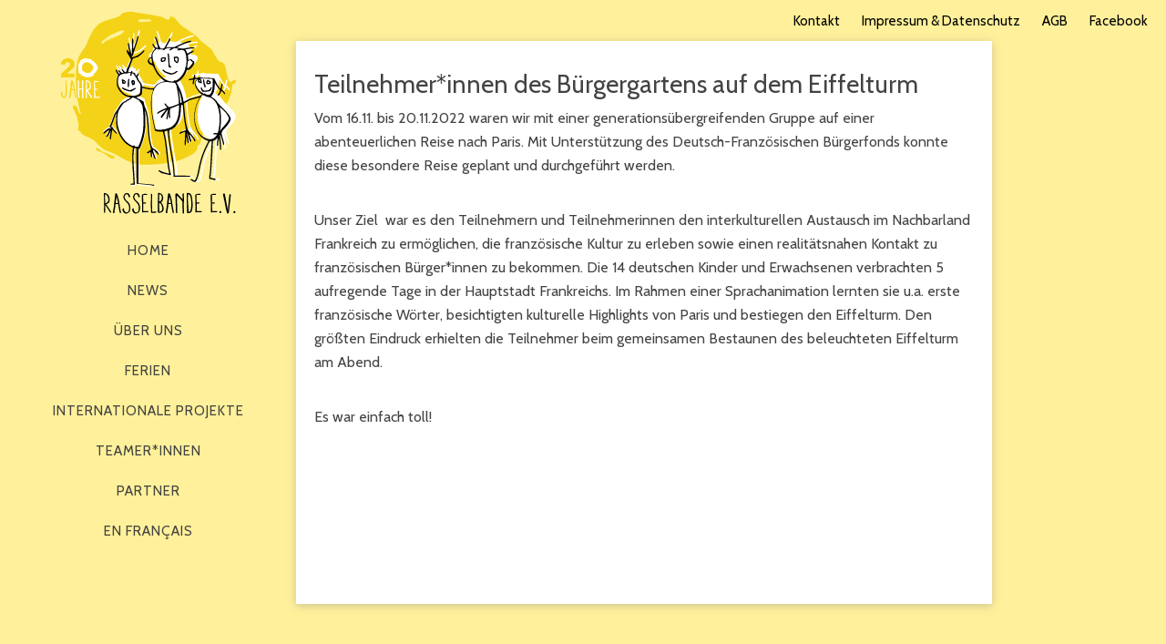

--- FILE ---
content_type: text/html; charset=UTF-8
request_url: http://www.rasselbande.org/4217-2/
body_size: 31263
content:
<!DOCTYPE html>
<html id="doc" class="no-js" lang="de">
<head>
	<meta charset="UTF-8" />
	<meta name="viewport" content="width=device-width,initial-scale=1">
	<title>Rasselbande</title>
	<link rel="profile" href="http://gmpg.org/xfn/11" />
		<!--[if lt IE 9]>
		<script src="http://www.rasselbande.org/wp-content/themes/namba/js/html5.js"></script>
		<![endif]-->
<meta name='robots' content='max-image-preview:large' />
<link rel='dns-prefetch' href='//fonts.googleapis.com' />
<link rel="alternate" type="application/rss+xml" title="Rasselbande &raquo; Feed" href="http://www.rasselbande.org/feed/" />
<link rel="alternate" type="application/rss+xml" title="Rasselbande &raquo; Kommentar-Feed" href="http://www.rasselbande.org/comments/feed/" />
<link rel="alternate" type="application/rss+xml" title="Rasselbande &raquo; -Kommentar-Feed" href="http://www.rasselbande.org/4217-2/feed/" />
<script type="text/javascript">
/* <![CDATA[ */
window._wpemojiSettings = {"baseUrl":"https:\/\/s.w.org\/images\/core\/emoji\/15.0.3\/72x72\/","ext":".png","svgUrl":"https:\/\/s.w.org\/images\/core\/emoji\/15.0.3\/svg\/","svgExt":".svg","source":{"concatemoji":"http:\/\/www.rasselbande.org\/wp-includes\/js\/wp-emoji-release.min.js?ver=6.6.4"}};
/*! This file is auto-generated */
!function(i,n){var o,s,e;function c(e){try{var t={supportTests:e,timestamp:(new Date).valueOf()};sessionStorage.setItem(o,JSON.stringify(t))}catch(e){}}function p(e,t,n){e.clearRect(0,0,e.canvas.width,e.canvas.height),e.fillText(t,0,0);var t=new Uint32Array(e.getImageData(0,0,e.canvas.width,e.canvas.height).data),r=(e.clearRect(0,0,e.canvas.width,e.canvas.height),e.fillText(n,0,0),new Uint32Array(e.getImageData(0,0,e.canvas.width,e.canvas.height).data));return t.every(function(e,t){return e===r[t]})}function u(e,t,n){switch(t){case"flag":return n(e,"\ud83c\udff3\ufe0f\u200d\u26a7\ufe0f","\ud83c\udff3\ufe0f\u200b\u26a7\ufe0f")?!1:!n(e,"\ud83c\uddfa\ud83c\uddf3","\ud83c\uddfa\u200b\ud83c\uddf3")&&!n(e,"\ud83c\udff4\udb40\udc67\udb40\udc62\udb40\udc65\udb40\udc6e\udb40\udc67\udb40\udc7f","\ud83c\udff4\u200b\udb40\udc67\u200b\udb40\udc62\u200b\udb40\udc65\u200b\udb40\udc6e\u200b\udb40\udc67\u200b\udb40\udc7f");case"emoji":return!n(e,"\ud83d\udc26\u200d\u2b1b","\ud83d\udc26\u200b\u2b1b")}return!1}function f(e,t,n){var r="undefined"!=typeof WorkerGlobalScope&&self instanceof WorkerGlobalScope?new OffscreenCanvas(300,150):i.createElement("canvas"),a=r.getContext("2d",{willReadFrequently:!0}),o=(a.textBaseline="top",a.font="600 32px Arial",{});return e.forEach(function(e){o[e]=t(a,e,n)}),o}function t(e){var t=i.createElement("script");t.src=e,t.defer=!0,i.head.appendChild(t)}"undefined"!=typeof Promise&&(o="wpEmojiSettingsSupports",s=["flag","emoji"],n.supports={everything:!0,everythingExceptFlag:!0},e=new Promise(function(e){i.addEventListener("DOMContentLoaded",e,{once:!0})}),new Promise(function(t){var n=function(){try{var e=JSON.parse(sessionStorage.getItem(o));if("object"==typeof e&&"number"==typeof e.timestamp&&(new Date).valueOf()<e.timestamp+604800&&"object"==typeof e.supportTests)return e.supportTests}catch(e){}return null}();if(!n){if("undefined"!=typeof Worker&&"undefined"!=typeof OffscreenCanvas&&"undefined"!=typeof URL&&URL.createObjectURL&&"undefined"!=typeof Blob)try{var e="postMessage("+f.toString()+"("+[JSON.stringify(s),u.toString(),p.toString()].join(",")+"));",r=new Blob([e],{type:"text/javascript"}),a=new Worker(URL.createObjectURL(r),{name:"wpTestEmojiSupports"});return void(a.onmessage=function(e){c(n=e.data),a.terminate(),t(n)})}catch(e){}c(n=f(s,u,p))}t(n)}).then(function(e){for(var t in e)n.supports[t]=e[t],n.supports.everything=n.supports.everything&&n.supports[t],"flag"!==t&&(n.supports.everythingExceptFlag=n.supports.everythingExceptFlag&&n.supports[t]);n.supports.everythingExceptFlag=n.supports.everythingExceptFlag&&!n.supports.flag,n.DOMReady=!1,n.readyCallback=function(){n.DOMReady=!0}}).then(function(){return e}).then(function(){var e;n.supports.everything||(n.readyCallback(),(e=n.source||{}).concatemoji?t(e.concatemoji):e.wpemoji&&e.twemoji&&(t(e.twemoji),t(e.wpemoji)))}))}((window,document),window._wpemojiSettings);
/* ]]> */
</script>
<style id='wp-emoji-styles-inline-css' type='text/css'>

	img.wp-smiley, img.emoji {
		display: inline !important;
		border: none !important;
		box-shadow: none !important;
		height: 1em !important;
		width: 1em !important;
		margin: 0 0.07em !important;
		vertical-align: -0.1em !important;
		background: none !important;
		padding: 0 !important;
	}
</style>
<style id='pdfemb-pdf-embedder-viewer-style-inline-css' type='text/css'>
.wp-block-pdfemb-pdf-embedder-viewer{max-width:none}

</style>
<link rel='stylesheet' id='contact-form-7-css' href='http://www.rasselbande.org/wp-content/plugins/contact-form-7/includes/css/styles.css?ver=6.0.6' type='text/css' media='all' />
<link rel='stylesheet' id='duplicate-page-and-post-css' href='http://www.rasselbande.org/wp-content/plugins/duplicate-page-and-post/admin/css/duplicate-page-and-post-admin.min.css?ver=2.1.1' type='text/css' media='all' />
<link rel='stylesheet' id='chld_thm_cfg_parent-css' href='http://www.rasselbande.org/wp-content/themes/namba/style.css?ver=6.6.4' type='text/css' media='all' />
<link rel='stylesheet' id='namba-fonts-css' href='//fonts.googleapis.com/css?family=Cabin%3A400%2C700%7CSatisfy&#038;subset=latin%2Clatin-ext' type='text/css' media='all' />
<link rel='stylesheet' id='namba-style-css' href='http://www.rasselbande.org/wp-content/themes/namba-child/style.css?ver=1.1.1.1725189344' type='text/css' media='all' />
<link rel='stylesheet' id='srpw-style-css' href='http://www.rasselbande.org/wp-content/plugins/smart-recent-posts-widget/assets/css/srpw-frontend.css?ver=6.6.4' type='text/css' media='all' />
<link rel='stylesheet' id='wpgdprc-front-css-css' href='http://www.rasselbande.org/wp-content/plugins/wp-gdpr-compliance/Assets/css/front.css?ver=1706538501' type='text/css' media='all' />
<style id='wpgdprc-front-css-inline-css' type='text/css'>
:root{--wp-gdpr--bar--background-color: #000000;--wp-gdpr--bar--color: #ffffff;--wp-gdpr--button--background-color: #000000;--wp-gdpr--button--background-color--darken: #000000;--wp-gdpr--button--color: #ffffff;}
</style>
<script type="text/javascript" src="http://www.rasselbande.org/wp-includes/js/tinymce/tinymce.min.js?ver=49110-20201110" id="wp-tinymce-root-js"></script>
<script type="text/javascript" src="http://www.rasselbande.org/wp-includes/js/tinymce/plugins/compat3x/plugin.min.js?ver=49110-20201110" id="wp-tinymce-js"></script>
<script type="text/javascript" src="http://www.rasselbande.org/wp-includes/js/jquery/jquery.min.js?ver=3.7.1" id="jquery-core-js"></script>
<script type="text/javascript" src="http://www.rasselbande.org/wp-includes/js/jquery/jquery-migrate.min.js?ver=3.4.1" id="jquery-migrate-js"></script>
<script type="text/javascript" src="http://www.rasselbande.org/wp-content/themes/namba/js/jquery.masonry.min.js?ver=2.1.08" id="namba-masonry-js"></script>
<script type="text/javascript" src="http://www.rasselbande.org/wp-content/themes/namba/js/imagesloaded.js?ver=3.0.2" id="namba-imagesloaded-js"></script>
<script type="text/javascript" src="http://www.rasselbande.org/wp-content/themes/namba/js/functions.js?ver=2013-10-15" id="namba-script-js"></script>
<script type="text/javascript" id="wpgdprc-front-js-js-extra">
/* <![CDATA[ */
var wpgdprcFront = {"ajaxUrl":"http:\/\/www.rasselbande.org\/wp-admin\/admin-ajax.php","ajaxNonce":"f9bb432c53","ajaxArg":"security","pluginPrefix":"wpgdprc","blogId":"1","isMultiSite":"","locale":"de_DE","showSignUpModal":"","showFormModal":"","cookieName":"wpgdprc-consent","consentVersion":"","path":"\/","prefix":"wpgdprc"};
/* ]]> */
</script>
<script type="text/javascript" src="http://www.rasselbande.org/wp-content/plugins/wp-gdpr-compliance/Assets/js/front.min.js?ver=1706538501" id="wpgdprc-front-js-js"></script>
<link rel="https://api.w.org/" href="http://www.rasselbande.org/wp-json/" /><link rel="alternate" title="JSON" type="application/json" href="http://www.rasselbande.org/wp-json/wp/v2/posts/4217" /><link rel="EditURI" type="application/rsd+xml" title="RSD" href="http://www.rasselbande.org/xmlrpc.php?rsd" />
<meta name="generator" content="WordPress 6.6.4" />
<link rel="canonical" href="http://www.rasselbande.org/4217-2/" />
<link rel='shortlink' href='http://www.rasselbande.org/?p=4217' />
<link rel="alternate" title="oEmbed (JSON)" type="application/json+oembed" href="http://www.rasselbande.org/wp-json/oembed/1.0/embed?url=http%3A%2F%2Fwww.rasselbande.org%2F4217-2%2F" />
<link rel="alternate" title="oEmbed (XML)" type="text/xml+oembed" href="http://www.rasselbande.org/wp-json/oembed/1.0/embed?url=http%3A%2F%2Fwww.rasselbande.org%2F4217-2%2F&#038;format=xml" />
<style type="text/css">
/* Custom Main Theme Color */
a,
.entry-details,
#colophon .footer-nav,
.entry-content h4,
.entry-header h2.entry-title a:hover,
.widget_categories a:hover,
.widget_archive a:hover,
.widget_pages a:hover,
.widget_meta a:hover,
.widget_recent_entries a:hover,
.widget_recent_comments a:hover,
#colophon #site-info a:hover,
.entry-content p.intro,
.sidebar-recentposts .rp-meta-standard,
.sidebar-recentposts .rp-meta-standard a,
.nav-next a:hover,
.nav-previous a:hover,
.previous-image a:hover,
.next-image a:hover {
	color: #434343;
}
.template-archive .monthly-archive-list a:hover,
.template-archive .latest-posts-list a:hover {
	color: #434343 !important;
}
input#submit,
input.wpcf7-submit,
.jetpack_subscription_widget input[type="submit"]:hover,
.widget_search input[type="submit"]:hover,
#site-nav a:hover,
.widget_nav_menu a:hover {
	background: #434343;
}
.entry-format,
.rp-pf a.rp-pf-standard {
	background: #434343 url(http://www.rasselbande.org/wp-content/themes/namba/images/pf-icons-small.png) 0 0 no-repeat;
}
.widget h3.widget-title {
	border-bottom: 3px solid #434343;
}
@media screen and (min-width: 1350px) {
.sticky .entry-format,
.single-post .entry-format {background: #434343 url(http://www.rasselbande.org/wp-content/themes/namba/images/pf-icons-big.png) -27.5px -17.5px no-repeat;}
}
@media (-moz-min-device-pixel-ratio: 1.5),
(-o-min-device-pixel-ratio: 3/2),
(-webkit-min-device-pixel-ratio: 1.5),
(min-device-pixel-ratio: 1.5) {
.entry-format,
.rp-pf a.rp-pf-standard {background: #434343 url(http://www.rasselbande.org/wp-content/themes/namba/images/x2/pf-icons-small.png) 0 0 no-repeat; background-size: 24px 192px;}
}
@media (-moz-min-device-pixel-ratio: 1.5) and (min-width: 1350px),
(-o-min-device-pixel-ratio: 3/2) and (min-width: 1350px),
(-webkit-min-device-pixel-ratio: 1.5) and (min-width: 1350px),
(min-device-pixel-ratio: 1.5) and (min-width: 1350px) {
.sticky .entry-format,
.single-post .entry-format {background: #434343 url(http://www.rasselbande.org/wp-content/themes/namba/images/x2/pf-icons-big.png) -27.5px -17.5px no-repeat;  background-size: 95px 760px;}
}
</style>
<style type="text/css">
/* Custom Theme Background Color */
body,
#container,
.archive-header,
.site-content .sticky,
.sidebar-recentposts .widget-area .widget_namba_headlines {background: ;}
@media screen and (min-width: 1350px) {
.blog-onecolumn .site-content .post {background: ;}
}
</style>
<style type="text/css">
/* Custom CSS */
html .home, html .teamer, html .category-en-francais, html .wissenschaftsforum, html .selbstdarstellung, html .bapob, html .fortbildung, html .debrouillards, html .blau {background-color: #6ab8d4!important;}

html .ueber, html .inhaltsseite, html .bildungsspender, html .pour-les-familles, html .jahresthemen, html .fokus, html .ferienjob, html .spendenaktion, html .orange {background-color: #e19548!important;}

html .category-news, html .foerdermitglied, html .les-sejours, html .konzept, html .ferien, html .maerchen, html .mitglieder, html .partner, html .impressum-datenschutz, html .rosa, .search {background-color: #d585a2!important;}

html .kindern-ferien-schenken, html .impressum-2, html .projekte, html .verein, html .de-fr-ferien, html .international, html .wissenschaftskarawane, html .kontakt, html .single-post, html .gelb, html .category {background-color: #fff19b!important;}

.svg-weiter {width: 206px!important; height: 61px!important;}

input#searchsubmit.submit {display: none!important;}

.widget_search {padding:5px 5px 5px 0!important;}

input, textarea {width: 178px; padding: 3px 0 3px 2%!important; background: none!important;}

#contact-mail .wpcf7-submit {background-color: #434343!important;}

.site-content a {color: #f7ac16!important;}

#main-wrap a:hover {letter-spacing: 0.05em!important;}

#sidebar {height: 100%!important;}

#mobile-menu-btn {margin-bottom: 0;}

#pgc-12-1-0 .so-panel {border-bottom: none!important; padding: 15px 50px 0 50px!important;}

.textwidget {font-size: 17px!important; line-height: 1.5!important;}

#site-nav ul li a {font-size: 15px!important;}

#widget-area-top p {margin: 10px 0!important;}

.tiptop a, .footer-nav a {margin-right: 20px; margin-top: 20px; color: #000;}
.tiptop a {font-size: 15px!important;}
.tiptop a:hover {color: #ffd401;}
.tiptop span a:hover, #menu-item-25 a:hover {color: #ffd401!important;}

.so-panel {padding: 10px!important; margin-bottom: 0!important;}
.site-content .post, .search-results div.page {padding: 20px 20px 40px 20px!important; background-color: #ffffff!important;}

.post, .so-widget-sow-editor, .so-widget-sow-image {padding: 15px!important; background-color: #ffffff!important; -webkit-box-shadow: 0px 2px 10px 0px rgba(133,133,133,0.42);
-moz-box-shadow: 0px 2px 10px 0px rgba(133,133,133,0.42);
box-shadow: 0px 2px 10px 0px rgba(133,133,133,0.42);}

.post .so-widget-sow-editor, .post .so-widget-sow-image {background: none!important; box-shadow: none!important;}

article {margin-bottom: 30px!important;}

.archive-header {display: none!important;}

#ferien-menu {display: none; text-align: center!important;}
#ferien-menu a {padding: 7px;}
#ferien-menu li, .ferien-menu li {display: inline; list-style-type: none; list-style-image: none;}

#ferien-menu ul {padding: 0 0 15px 0!important; margin: 0!important;}

#ferien-menu ul li {padding: 10px!important;}

#ferien-menu .menu-item a {color: #434343!important;}
#ferien-menu .menu-item a:hover, #ferien-menu .current-menu-item a, #ferien-menu .current-menu-parent a {background-color: #ffd401!important; font-weight: 400!important;}

.category-ferienlager-2019 #widget-area-top p, .category-ferienlager-2018 #widget-area-top p, .category-ferienlager-2017 #widget-area-top p, .category-ferienlager-2016 #widget-area-top p, .category-ferienlager-2015 #widget-area-top p, .category-ferienlager-2014 #widget-area-top p, .category-ferienlager-2013 #widget-area-top p, .category-ferienlager-2012 #widget-area-top p, .category-ferienlager-2011 #widget-area-top p, .category-ferienlager-2010 #widget-area-top p, .category-ferienlager-2009 #widget-area-top p, .category-ferienlager-2008 #widget-area-top p, .category-ferienlager-2007 #widget-area-top p, .category-ferienlager-2006 #widget-area-top p {margin: 10px 0 15px 0!important;}

.category-ferienlager-2019 .menu-item-30 a, .category-ferienlager-2018 .menu-item-30 a, .category-ferienlager-2017 .menu-item-30 a, .category-ferienlager-2016 .menu-item-30 a, .category-ferienlager-2015 .menu-item-30 a, .category-ferienlager-2014 .menu-item-30 a, .category-ferienlager-2013 .menu-item-30 a, .category-ferienlager-2012 .menu-item-30 a, .category-ferienlager-2011 .menu-item-30 a, .category-ferienlager-2010 .menu-item-30 a, .category-ferienlager-2009 .menu-item-30 a, .category-ferienlager-2008 .menu-item-30 a, .category-ferienlager-2007 .menu-item-30 a, .category-ferienlager-2006 .menu-item-30 a , .category-ferienlager .menu-item-30 a {font-weight: 600!important;}

.page-id-1445 #widget-area-top, .category-ferienlager-2019 #widget-area-top, .category-ferienlager-2018 #widget-area-top, .category-ferienlager-2017 #widget-area-top, .category-ferienlager-2016 #widget-area-top, .category-ferienlager-2015 #widget-area-top, .category-ferienlager-2014 #widget-area-top, .category-ferienlager-2013 #widget-area-top, .category-ferienlager-2012 #widget-area-top, .category-ferienlager-2011 #widget-area-top, .category-ferienlager-2010 #widget-area-top, .category-ferienlager-2009 #widget-area-top, .category-ferienlager-2008 #widget-area-top, .category-ferienlager-2007 #widget-area-top, .category-ferienlager-2006 #widget-area-top  {margin-bottom: 15px;}

.category-ferienlager-2019 .so-panel, .category-ferienlager-2018 .so-panel, .category-ferienlager-2017 .so-panel, .category-ferienlager-2016 .so-panel, .category-ferienlager-2015 .so-panel, .category-ferienlager-2014 .so-panel, .category-ferienlager-2013 .so-panel, .category-ferienlager-2012 .so-panel, .category-ferienlager-2011 .so-panel, .category-ferienlager-2010 .so-panel, .category-ferienlager-2009 #widget-area-top p, .category-ferienlager-2008 .so-panel, .category-ferienlager-2007 .so-panel, .category-ferienlager-2006 .so-panel, .category-en-francais .so-panel, .category-news .so-panel, .category-weitere-interessante-projekte .so-panel {padding: 0!important; border: none!important;}


.category-ferienlager-2023 #ferien-menu, .category-ferienlager-2022 #ferien-menu,
.category-ferienlager-2021 #ferien-menu, .category-ferienlager-2020 #ferien-menu,
.category-ferienlager-2019 #ferien-menu, .category-ferienlager-2018 #ferien-menu, 
.category-ferienlager-2017 #ferien-menu, .category-ferienlager-2016 #ferien-menu, 
.category-ferienlager-2015 #ferien-menu, .category-ferienlager-2014 #ferien-menu, 
.category-ferienlager-2013 #ferien-menu, .category-ferienlager-2012 #ferien-menu, 
.category-ferienlager-2011 #ferien-menu, .category-ferienlager-2010 #ferien-menu, 
.category-ferienlager-2009 #ferien-menu, .category-ferienlager-2008 #ferien-menu, 
.category-ferienlager-2007 #ferien-menu, .category-ferienlager-2006 #ferien-menu,
.page-id-1445 #ferien-menu {display: block!important;}


.widget_siteorigin-panels-postloop {float: right!important;}



article.category-ferienlager-2019 a:hover, article.category-ferienlager-2018 a:hover, article.category-ferienlager-2017 a:hover, article.category-ferienlager-2016 a:hover, article.category-ferienlager-2015 a:hover, article.category-ferienlager-2014 a:hover, article.category-ferienlager-2013 a:hover, article.category-ferienlager-2012 a:hover, article.category-ferienlager-2011 a:hover, article.category-ferienlager-2010 a:hover, article.category-ferienlager-2009 a:hover, article.category-ferienlager-2008 a:hover, article.category-ferienlager-2007 a:hover, article.category-ferienlager-2006 a:hover {color: #ffd401!important;}

article.category-ferienlager-2020 h2, article.category-ferienlager-2018 h2,
article.category-ferienlager-2018 h2, article.category-ferienlager-2017 h2, 
article.category-ferienlager-2016 h2, article.category-ferienlager-2015 h2, 
article.category-ferienlager-2014 h2, article.category-ferienlager-2013 h2, 
article.category-ferienlager-2012 h2, article.category-ferienlager-2011 h2, 
article.category-ferienlager-2010 h2, article.category-ferienlager-2009 h2, 
article.category-ferienlager-2008 h2, article.category-ferienlager-2007 h2, 
article.category-ferienlager-2006 h2 {padding-bottom: 25px!important;}

#ferienlager-blog {position: relative!important}
#ferienlager-blog .so-panel {padding: 0!important; border: none!important;}

.single-post .so-panel {border: none!important; padding: 25px 0 0 0!important;}

.blog .so-panel {padding: 0!important; border: none!important;}

.single-post img.aligncenter, .page img.aligncenter {padding: 25px 0!important}

.category-klimaprojekte .so-panel {padding: 0!important;} 

.category-klimaprojekte .panel-layout .so-panel {border: 0!important;}

#colophon #site-info ul, #colophon .footer-nav {text-align: center; float: none!important;}




.category-en-francais .more-link {margin-top: 60px; 
	background:url(http://jankliewer.de/rasselbande/wp-content/uploads/2019/04/fr_papierboot_gelb.svg) no-repeat left center;
	padding: 31px 103px;
	height: 61px;
	width: 206px;
	}

.more-link {margin-top: 60px; 
	background:url(http://jankliewer.de/rasselbande/wp-content/uploads/2019/04/de_flieger_gelb.svg) no-repeat left center;
	padding: 31px 103px;
	height: 61px;
	width: 206px;
	}

@media screen and (max-width: 1279px) {
#site-title h1 a {width: 140px!important; height: 159px!important;}
#site-nav ul li {padding: 5px 0!important;}
#site-nav ul li a {padding: 1px 7px!important;}
}

@media screen and (max-width: 1110px) {
 #ferien-menu ul li {padding: 2px!important;}
}

@media screen and (max-width: 1024px) {
.archive .masonry {margin-left: 4%!important;}
}</style>
<style type="text/css">
/* Custom Logo Image CSS */
h2.site-description, .logo-footer p.site-description-footer {display: none;}
#site-title h1 {margin: 0;}
#site-title h1 a {
	display: block;
	margin: 0 auto;
	padding: 0;
	width: 200px;
	height:227px;
	background: url(http://www.rasselbande.org/wp-content/uploads/2018/09/LOGO2018_b.svg) center 0 no-repeat;
	background-size: 100%;
	text-indent: -99999px;
}
</style>
		<style type="text/css" id="wp-custom-css">
			.single-post .post{
	width: 70%!important;
}

.category .so-panel, .category .so-widget-sow-editor-base, .category .so-widget-sow-image {
	padding: 0!important;
}

@media screen and (max-width: 1440px) {
.single-post .post{
	width: 80%!important;
}
}


@media screen and (max-width: 1200px) {
.single-post .post{
	width: 97%!important;
	margin: 0 auto!important;
}
}		</style>
		</head>

<body class="post-template-default single single-post postid-4217 single-format-standard category-allgemein blog-twocolumn">

<div id="container">
	<div class="sidebar-border"></div>

<div id="sidebar">
	<header id="masthead" class="clearfix" role="banner">
		<div id="site-title">
			<h1><a href="http://www.rasselbande.org/" title="Rasselbande">Rasselbande</a></h1>
			<h2 class="site-description">Abenteuer gibt es überall …</h2>
		</div><!-- end #site-title -->
	</header><!-- end #masthead -->

	<a href="#nav-mobile" id="mobile-menu-btn"><span>Menü</span></a>
	<nav id="site-nav" class="clearfix">
		<div class="menu-main-container"><ul id="menu-main" class="menu"><li id="menu-item-1014" class="menu-item menu-item-type-post_type menu-item-object-page menu-item-home menu-item-1014"><a href="http://www.rasselbande.org/">Home</a></li>
<li id="menu-item-656" class="menu-item menu-item-type-taxonomy menu-item-object-category menu-item-656"><a href="http://www.rasselbande.org/category/news/">News</a></li>
<li id="menu-item-31" class="menu-item menu-item-type-post_type menu-item-object-page menu-item-31"><a href="http://www.rasselbande.org/ueber-uns/">Über Uns</a></li>
<li id="menu-item-30" class="menu-item menu-item-type-post_type menu-item-object-page menu-item-30"><a href="http://www.rasselbande.org/ferien/">Ferien</a></li>
<li id="menu-item-28" class="menu-item menu-item-type-post_type menu-item-object-page menu-item-28"><a href="http://www.rasselbande.org/internationale-projekte/">Internationale Projekte</a></li>
<li id="menu-item-29" class="menu-item menu-item-type-post_type menu-item-object-page menu-item-29"><a href="http://www.rasselbande.org/teamer/">Teamer*innen</a></li>
<li id="menu-item-27" class="menu-item menu-item-type-post_type menu-item-object-page menu-item-27"><a href="http://www.rasselbande.org/partner/">Partner</a></li>
<li id="menu-item-2773" class="menu-item menu-item-type-custom menu-item-object-custom menu-item-2773"><a href="http://www.rasselbande.org/category/en-francais/">en français</a></li>
</ul></div>	</nav><!-- end #site-nav -->

			<div id="secondary" class="widget-area" role="complementary">
						
					</div><!-- #secondary .widget-area -->

</div><!-- end #sidebar -->

<div id="main-wrap">

			<div id="widget-area-top" class="clearfix">
			<aside id="text-2" class="widget widget_text">			<div class="textwidget"><p class="tiptop"><a href="/kontakt">Kontakt</a> <a href="/impressum-datenschutz">Impressum & Datenschutz</a> <a href="/agb">AGB</a> <a href="https://de-de.facebook.com/Rasselbande.eV.Dresden/" target="_blank" rel="noopener">Facebook</a></p></div>
		</aside>			</div><!-- .widget-area-top -->
	
<nav id="ferien-menu" class="clearfix">
		<div class="menu-ferienlager-container"><ul id="menu-ferienlager" class="menu"><li id="menu-item-4672" class="menu-item menu-item-type-taxonomy menu-item-object-category menu-item-4672"><a href="http://www.rasselbande.org/category/ferienlager/ferienlager-2024/">2024</a></li>
<li id="menu-item-4389" class="menu-item menu-item-type-taxonomy menu-item-object-category menu-item-4389"><a href="http://www.rasselbande.org/category/ferienlager/ferienlager-2023/">2023</a></li>
<li id="menu-item-4034" class="menu-item menu-item-type-taxonomy menu-item-object-category menu-item-4034"><a href="http://www.rasselbande.org/category/ferienlager/ferienlager-2022/">2022</a></li>
<li id="menu-item-3661" class="menu-item menu-item-type-taxonomy menu-item-object-category menu-item-3661"><a href="http://www.rasselbande.org/category/ferienlager/ferienlager-2021/">2021</a></li>
<li id="menu-item-3311" class="menu-item menu-item-type-taxonomy menu-item-object-category menu-item-3311"><a href="http://www.rasselbande.org/category/ferienlager/ferienlager-2020/">2020</a></li>
<li id="menu-item-2853" class="menu-item menu-item-type-taxonomy menu-item-object-category menu-item-2853"><a href="http://www.rasselbande.org/category/ferienlager/ferienlager-2019/">2019</a></li>
<li id="menu-item-2385" class="menu-item menu-item-type-taxonomy menu-item-object-category menu-item-2385"><a href="http://www.rasselbande.org/category/ferienlager/ferienlager-2018/">2018</a></li>
<li id="menu-item-2636" class="menu-item menu-item-type-post_type menu-item-object-page menu-item-2636"><a href="http://www.rasselbande.org/ferien-2017/">2017</a></li>
<li id="menu-item-661" class="menu-item menu-item-type-taxonomy menu-item-object-category menu-item-661"><a href="http://www.rasselbande.org/category/ferienlager/ferienlager-2016/">2016</a></li>
<li id="menu-item-1015" class="menu-item menu-item-type-custom menu-item-object-custom menu-item-1015"><a href="#">2015</a></li>
</ul></div></nav>

		<div id="primary" class="site-content" role="main">

				
			
<article id="post-4217" class="post-4217 post type-post status-publish format-standard hentry category-allgemein">

	<header class="entry-header">
		<h1 class="entry-title"></h1>
	</header><!--end .entry-header -->

		
	<div class="entry-content clearfix">
		<h1>Teilnehmer*innen des Bürgergartens auf dem Eiffelturm</h1>
<p>Vom 16.11. bis 20.11.2022 waren wir mit einer generationsübergreifenden Gruppe auf einer abenteuerlichen Reise nach Paris. Mit Unterstützung des Deutsch-Französischen Bürgerfonds konnte diese besondere Reise geplant und durchgeführt werden.</p>
<p>Unser Ziel &nbsp;war es den Teilnehmern und Teilnehmerinnen den interkulturellen Austausch im Nachbarland Frankreich zu ermöglichen, die französische Kultur zu erleben sowie einen realitätsnahen Kontakt zu französischen Bürger*innen zu bekommen. Die 14 deutschen Kinder und Erwachsenen verbrachten 5 aufregende Tage in der Hauptstadt Frankreichs. Im Rahmen einer Sprachanimation lernten sie u.a. erste französische Wörter, besichtigten kulturelle Highlights von Paris und bestiegen den Eiffelturm. Den größten Eindruck erhielten die Teilnehmer beim gemeinsamen Bestaunen des beleuchteten Eiffelturm am Abend.</p>
<p>Es war einfach toll!</p>
<p>&nbsp;</p>
<p>&nbsp;</p>
			</div><!-- end .entry-content -->

	
	<footer class="entry-meta clearfix">
	
	</footer><!-- end .entry-meta -->

	
</article><!-- end .post-4217 -->

			
	

		
		</div><!-- end #primary -->

	


 
	
	
	
	<footer id="colophon" class="site-footer clearfix" role="contentinfo">

		<div id="site-info">
			<div class="credit-wrap">
			<nav class="footer-nav"><ul id="menu-footer" class="menu"><li id="menu-item-2774" class="menu-item menu-item-type-custom menu-item-object-custom menu-item-2774"><a href="http://www.rasselbande.org/category/en-francais/">en français</a></li>
<li id="menu-item-24" class="menu-item menu-item-type-post_type menu-item-object-page menu-item-24"><a href="http://www.rasselbande.org/kontakt/">Kontakt</a></li>
<li id="menu-item-23" class="menu-item menu-item-type-post_type menu-item-object-page menu-item-23"><a href="http://www.rasselbande.org/impressum-datenschutz/">Impressum &#038; Datenschutz</a></li>
<li id="menu-item-892" class="menu-item menu-item-type-post_type menu-item-object-page menu-item-892"><a href="http://www.rasselbande.org/agb/">AGB</a></li>
<li id="menu-item-26" class="menu-item menu-item-type-custom menu-item-object-custom menu-item-26"><a href="https://de-de.facebook.com/Rasselbande.eV.Dresden/">Facebook</a></li>
</ul></nav>						<ul class="credit">
				<li class="copyright">&copy; 2026 <a href="http://www.rasselbande.org/">Rasselbande</a></li>
			</ul><!-- end .credit -->
						</div><!-- end .credit-wrap -->
		</div><!-- end #site-info -->

	</footer><!-- end #colophon -->
	</div><!-- end #main-wrap -->
</div><!-- end #container -->


<script type="text/javascript" src="http://www.rasselbande.org/wp-includes/js/dist/hooks.min.js?ver=2810c76e705dd1a53b18" id="wp-hooks-js"></script>
<script type="text/javascript" src="http://www.rasselbande.org/wp-includes/js/dist/i18n.min.js?ver=5e580eb46a90c2b997e6" id="wp-i18n-js"></script>
<script type="text/javascript" id="wp-i18n-js-after">
/* <![CDATA[ */
wp.i18n.setLocaleData( { 'text direction\u0004ltr': [ 'ltr' ] } );
/* ]]> */
</script>
<script type="text/javascript" src="http://www.rasselbande.org/wp-content/plugins/contact-form-7/includes/swv/js/index.js?ver=6.0.6" id="swv-js"></script>
<script type="text/javascript" id="contact-form-7-js-translations">
/* <![CDATA[ */
( function( domain, translations ) {
	var localeData = translations.locale_data[ domain ] || translations.locale_data.messages;
	localeData[""].domain = domain;
	wp.i18n.setLocaleData( localeData, domain );
} )( "contact-form-7", {"translation-revision-date":"2025-05-24 10:46:16+0000","generator":"GlotPress\/4.0.1","domain":"messages","locale_data":{"messages":{"":{"domain":"messages","plural-forms":"nplurals=2; plural=n != 1;","lang":"de"},"This contact form is placed in the wrong place.":["Dieses Kontaktformular wurde an der falschen Stelle platziert."],"Error:":["Fehler:"]}},"comment":{"reference":"includes\/js\/index.js"}} );
/* ]]> */
</script>
<script type="text/javascript" id="contact-form-7-js-before">
/* <![CDATA[ */
var wpcf7 = {
    "api": {
        "root": "http:\/\/www.rasselbande.org\/wp-json\/",
        "namespace": "contact-form-7\/v1"
    }
};
/* ]]> */
</script>
<script type="text/javascript" src="http://www.rasselbande.org/wp-content/plugins/contact-form-7/includes/js/index.js?ver=6.0.6" id="contact-form-7-js"></script>
<script type="text/javascript" src="http://www.rasselbande.org/wp-includes/js/comment-reply.min.js?ver=6.6.4" id="comment-reply-js" async="async" data-wp-strategy="async"></script>

</body>
</html>

--- FILE ---
content_type: text/css
request_url: http://www.rasselbande.org/wp-content/themes/namba/style.css?ver=6.6.4
body_size: 78291
content:
/*
Theme Name: Namba
Theme URI: http://www.elmastudio.de/en/themes/namba/
Author: Elmastudio
Author URI: http://www.elmastudio.de/en/
Description: Namba is a Premium blog and magazine theme with a minimal, fresh, responsive web design and flexible, easy-to-use features. The post format filters and color options are a special theme highlight to make your blog more fun and exiting to read and the Namba widget options offer lots of intersting ways to feature your blog content.
Version: 1.1.1
License: GNU General Public License v2 or later
License URI: http://www.gnu.org/licenses/gpl-2.0.html
Tags: white, light, one-column, two-columns left-sidebar, flexible-width, custom-menu, editor-style, featured-images, translation-ready
Text Domain: namba
*/


/**
 * Table of Contents:
 *
 * 1.0 - Reset
 * 2.0 - General Styles
 * 3.0 - Links + Custom Colors
 * 4.0 - Header
 * 5.0 - Posts
 *   5.1 - Single Posts
 *   5.2 - Comments
 * 6.0 - Post Formats
 * 7.0 - Blog + Post Paginations
 * 8.0 - Archives / Search Results / 404
 * 9.0 - Standard + Archive Page
 * 10.0 - Widgets
 * 11.0 - Footer
 * 12.0 - Shortcodes
 * 13.0 - Plugins
 * 14.0 - Media Queries
 * 15.0 - HiDPI (=Retina) Displays
 * 16.0 - Print
 * --------------------------------------------------------------------------------------------
 */


/*-----------------------------------------------------------------------------------*/
/*	1.0 Reset
/*-----------------------------------------------------------------------------------*/
* {-webkit-box-sizing: border-box; -moz-box-sizing: border-box; box-sizing: border-box;}
html, body, div, span, applet, object, iframe, h1, h2, h3, h4, h5, h6, p, blockquote, pre, a, abbr, acronym, address, big, cite, code, del, dfn, em, img, ins, kbd, q, s, samp, small, strike, strong, sub, sup, tt, var, b, u, i, center, dl, dt, dd, ol, ul, li, fieldset, form, label, legend, table, caption, tbody, tfoot, thead, tr, th, td, article, aside, canvas, details, embed, figure, figcaption, footer, header, hgroup, menu, nav, output, ruby, section, summary, time, mark, audio, video {margin: 0; padding: 0; border: 0; font-size: 100%; vertical-align: baseline;}
article, aside, details, figcaption, figure, footer, header, hgroup, nav, section { display: block; }
audio, canvas, video { display: inline-block; *display: inline; *zoom: 1; }
audio:not([controls]) { display: none; }
[hidden] { display: none; }
html { font-size: 100%; overflow-y: scroll; -webkit-text-size-adjust: 100%; -ms-text-size-adjust: 100%; }
figure { margin: 10% 0; }
figcaption { text-align: center; }
img { border: 0; -ms-interpolation-mode: bicubic;}
a:hover, a:active, a:focus { outline: none; -moz-outline-style: none;}
input {-webkit-border-radius:0; border-radius:0;}

/* Clearfix */
.clear{clear:both;display:block;overflow:hidden;visibility:hidden;width:0;height:0;}
.clearfix:after{clear:both; content:' '; display:block; font-size:0; line-height:0; visibility:hidden; width:0; height:0; }


/*-----------------------------------------------------------------------------------*/
/*	2.0 General Styles
/*-----------------------------------------------------------------------------------*/
html {
}

body {
	margin: 0 auto;
	font-family: 'Cabin', Helvetica, Arial, sans-serif;
	color: #434343;
	-webkit-hyphens: auto;
	   -moz-hyphens: auto;
	    -ms-hyphens: auto;
			hyphens: auto;
}
#container {
}
.single .site-content .post,
.site-content .page {
	position: relative !important;
	max-width: 96%;
	float: none;
	top: auto;
	left: auto;
	border-bottom: none;
}
.single #primary,
.page #primary,
.error404 #primary {
	height: auto !important;
}

/* --- Fonts --- */
.entry-content p,
.entry-content ul,
.entry-content ol,
.entry-content dl,
.sidebar-recentposts .rp-text {
	font-family: 'Cabin', Helvetica, Arial, sans-serif;
}
.entry-content p.wp-caption-text,
.entry-content p.intro,
.format-link a.link,
.format-link .entry-content a:first-child,
input[type="button"],
input[type="submit"],
.template-archive ul,
.searchform input#s,
.jetpack_subscription_widget input#subscribe-field,
.site-content div.wpcf7 p,
.standard-btn,
.gallery .gallery-item .gallery-caption,
.type-attachment .entry-content .entry-caption p {
	font-family: 'Cabin', Helvetica, Arial, sans-serif;
}
#site-title h2.site-description,
.logo-footer p.site-description-footer {
	font-family: 'Satisfy', 'Times New Roman', serif;
}

/* --- Headings --- */
h1, h2, h3, h5, h6 {
	color: #434343!important;
	font-weight: 400!important;
	font-weight: normal;
	text-rendering: optimizeLegibility;
	word-wrap: break-word;
}
h1 {
	margin: 0em 0 0.3em;
	font-size: 28px;
	font-size:1.725rem;
}


h2 {
	margin: 0 0 0.5em;
	font-size: 24px;
	font-size: 1.5rem;
	line-height: 1.25;
}
h3 {
	margin: 0 0 0.3em;
	font-size: 22px;
	font-size: 1.375rem;
	line-height: 1.25;
}
h4 {
	color: #434343!important;
	font-weight: 400!important;
	font-weight: normal;
	margin: 0 0 0.3em 0;
	font-size: 18px;
	font-size: 1.275rem;
	line-height: 1.25;
}

h5 {
	margin: 0 0 0.8em;
	font-size: 20px;
	font-size: 1.25rem;
}
h6 {
	margin: 0.1em 0;
	font-size: 18px;
	font-size: 1.125rem;
}

/* Text Elements */
p {
	margin-bottom: 24px;
}
.entry-content p:last-child {
	margin-bottom: 0;
}
.entry-content blockquote p:last-child {
	margin-bottom: 24px;
}
ul, ol {
	margin: 0 0 24px 0;
	padding-left: 30px;
}
ul {
	list-style: disc;
}
ol {
	list-style: decimal;
}
li > ul,
li > ol {
	margin-bottom: 0;
	margin-left: 0;
}
.entry-content ul li,
.entry-content ol li,
#comments ul li,
#comments ul li  {
	margin-bottom: 12px;
}
.entry-content ul ul li:last-child,
.entry-content ol ol li:last-child,
#comments ul ul li:last-child,
#comments ol ol li:last-child {
	margin-bottom: 0;
}
.entry-content ul ul,
.entry-content ol ol,
#comments ul ul,
#comments ol ol {
	margin-top: 12px;
}
dt {
	font-weight: bold;
}
b, strong {
	font-weight: bold;
}
dfn, em, i {
	font-style: italic;
}
s, strike, del {
	text-decoration: line-through;
}
address {
	margin: 0 0 34px;
	font-size: 18px;
	font-size: 1.125rem;
	line-height: 1.6;
}
pre {
	max-width: 100%;
	margin-bottom: 20px;
	padding: 15px;
	overflow: auto;
	background: #f2f2f2;
	font-family: Consolas, Monaco, monospace;
	font-size: 14px;
	font-size: 0.8125rem;
	line-height: 1.4;
}
code, kbd, tt, var {
	font-family: Consolas, Monaco, monospace;
	font-size: 14px;
	font-size: 0.8125rem;
}
abbr, acronym {
	border-bottom: 1px dotted #666;
	cursor: help;
}
mark, ins {
	background: #fff9c0;
	text-decoration: none;
}
sup,
sub {
	position: relative;
	vertical-align: baseline;
	height: 0;
	font-size: 75%;
	line-height: 0;
}
sup {
	bottom: 1ex;
}
sub {
	top: .5ex;
}
small {
	font-size: 75%;
}
big {
	font-size: 125%;
}
figure {
	margin: 0;
}
img {
	height: auto; /* Make sure images are scaled correctly. */
	max-width: 100%; /* Adhere to container width. */
}
dt {
	padding: 0 0 7px;
	font-weight: bold;
}
dd {
	margin: 0 0 20px;
}
dl dt {
	font-size:16px;
	font-size:1rem;
	font-weight: bold;
	line-height:1.5;
}
dl dd {
	margin: 0 0 34px;
	line-height:1.65;
}

/* Tables */
table {
	width: 100%;
	margin: 0 0 40px;
	border-collapse: collapse;
	border-spacing: 0;
	border-bottom: 1px solid #d3d3d3;
	line-height: 2;
}
table td {
	padding: 10px 10px 10px 0;
	border-top: 1px solid #d3d3d3;
}
table caption {
	margin: 40px 0;
}
table th {
	padding: 10px 10px 10px 0;
	text-align:left;
	font-weight: bold;
}

/* Alignment */
.alignleft,
.alignright {
	display: block;
}
.alignleft {
	margin: 5px 30px 5px 0;
	float: left;
}
.alignright {
	margin: 5px 0 0 30px;
	float: right;
}
.aligncenter {
	display: block;
	margin-left: auto;
	margin-right: auto;
	clear: both;
}
img.alignleft,
img.alignright {
	margin-bottom:20px;
}

/* Forms */
input,
textarea {
	padding: 8px 2%;
	background: #fff;
	border:1px solid #d3d3d3;
	font-size:16px;
	font-size:1rem;
	color: #434343;
	line-height:1.6;
}
input:hover,
input:focus,
v:active,
textarea:hover,
textarea:focus,
textarea:active {
	background: #fff;
	border: 1px solid #969696;
	outline: none;
}

/* Buttons */
input[type="button"],
input[type="submit"] {
	padding: 11px 15px;
	border:none;
	font-size: 13px;
	font-size: 0.8125rem;
	text-transform: uppercase;
	letter-spacing: 2px;
	cursor: pointer;
	-webkit-appearance: none;
}
input#submit,
input.wpcf7-submit {
	margin: 25px 0 10px;
	padding: 14px 20px;
	border: none;
	font-size: 13px;
	font-size: 0.8125rem;
	text-transform: uppercase;
	letter-spacing: 3px;
	cursor: pointer;
	-webkit-appearance: none;
	color: #fff;
}
input#submit:hover,
input.wpcf7-submit:hover {
	background: #434343 !important;
}

/*-----------------------------------------------------------------------------------*/
/*	3.0 Links + Link Colors
/*-----------------------------------------------------------------------------------*/
a,
.entry-details,
#colophon .footer-nav,
.entry-content h4,
.entry-header h2.entry-title a:hover,
.widget_categories a:hover,
.widget_archive a:hover,
.widget_pages a:hover,
.widget_meta a:hover,
.widget_recent_entries a:hover,
.widget_recent_comments a:hover,
#colophon #site-info a:hover,
.entry-content p.intro,
.sidebar-recentposts .rp-meta-standard,
.sidebar-recentposts .rp-meta-standard a,
.nav-next a:hover,
.nav-previous a:hover,
.previous-image a:hover,
.next-image a:hover {
	color: #434343;
	text-decoration: none;
}
.template-archive .monthly-archive-list a:hover,
.template-archive .latest-posts-list a:hover {
	color: #78c1c4 !important;
}
input#submit,
input.wpcf7-submit,
.jetpack_subscription_widget input[type="submit"]:hover,
.widget_search input[type="submit"]:hover,
#site-nav a:hover,
.widget_nav_menu a:hover,
.current-menu-item a,
.current-page-ancestor a {
	background: none!important;
	font-weight: 600!important;
}

.entry-content a:hover,
.entry-details a:hover,
.comment-content a:hover,
#comments #respond p.logged-in-as a:hover,
.author-wrap a:hover {
	color: #444 !important;
}
#colophon .credit a {
	color: #434343;
	letter-spacing: 1px;
}
#colophon .footer-nav a,
.monthly-archive-list a,
.latest-posts-list a,
.nav-next a,
.nav-previous a,
.previous-image a,
.next-image a {
	color: #434343;
}

/* --- Widget Links --- */
.widget_nav_menu a {
	padding: 3px 7px;
	display: inline-block;
	color: #434343;
}

.widget_nav_menu a:hover {
	color: #fff!important;
}

.widget_categories a,
.widget_archive a,
.widget_meta a,
.widget_recent_entries a,
.widget_recent_comments a,
.widget_pages a {
	color: #434343;
}

/* --- Grey Button Links --- */
#comments .comment-text p.comment-reply a.comment-reply-link:hover,
.entry-cats ul li a:hover,
.entry-tags ul li a:hover,
.template-archive .archive-tags a:hover {
	background: #bdc0ba;
	color: #fff !important;
}

/* --- Transitions --- */
input[type="button"],
input[type="submit"],
.entry-header h2.entry-title a,
#comments .comment-text p.comment-reply a.comment-reply-link,
.entry-cats ul li a:hover,
.entry-tags ul li a:hover,
.template-archive .archive-tags a:hover,
#site-nav a,
.widget a,
ul.namba-postformats li,
a.entry-format,
.entry-content a:hover,
.entry-details a:hover,
.comment-content a:hover,
#comments #respond p.logged-in-as a:hover,
#colophon a:hover,
.author-wrap a:hover {
	-webkit-transition: all 0.15s ease-in-out;
	   	-ms-transition: all 0.15s ease-in-out;
	   	 -o-transition: all 0.15s ease-in-out;
	   	 	transition: all 0.15s ease-in-out;
}

/*-----------------------------------------------------------------------------------*/
/*	Post Format Colors
/*-----------------------------------------------------------------------------------*/

.format-image .entry-details,
.format-image a,
.single-format-image #comments a,
.sidebar-recentposts .rp-meta-image,
.format-image .entry-content p.intro,
.sidebar-recentposts .rp-meta-image a {color: #a8d4b8;}
.single-format-image #comments input#submit {background: #a8d4b8;}
.format-image .entry-format,
.rp-pf a.rp-pf-image {background: #a8d4b8 url(images/pf-icons-small.png) 0 -24px no-repeat;}

.format-gallery .entry-header h2.entry-title a:hover,
.format-gallery .entry-details,
.format-gallery a,
.single-format-gallery #comments a,
.sidebar-recentposts .rp-meta-gallery,
.format-gallery .entry-content p.intro,
.sidebar-recentposts .rp-meta-gallery a {color: #947a6d;}
.single-format-gallery #comments input#submit {background: #947a6d;}
.format-gallery .entry-format,
.rp-pf a.rp-pf-gallery {background: #947a6d url(images/pf-icons-small.png) 0 -72px no-repeat;}

.format-quote .entry-details,
.format-quote a,
.single-format-quote #comments a,
.sidebar-recentposts .rp-meta-quote,
.format-quote .entry-content p.intro,
.sidebar-recentposts .rp-meta-quote a {color: #f39768;}
.single-format-quote #comments input#submit {background: #f39768;}
.format-quote .entry-format,
.rp-pf a.rp-pf-quote {background: #f39768 url(images/pf-icons-small.png) 0 -96px no-repeat;}

.format-link .entry-details,
.format-link a,
.single-format-link #comments a,
.sidebar-recentposts .rp-meta-link,
.format-link .entry-content p.intro,
.sidebar-recentposts .rp-meta-link a {color: #91b493;}
.single-format-link #comments input#submit {background: #91b493;}
.format-link .entry-format,
.rp-pf a.rp-pf-link {background: #91b493 url(images/pf-icons-small.png) 0 -48px no-repeat;}

.format-video .entry-details,
.format-video a,
.single-format-video #comments a,
.sidebar-recentposts .rp-meta-video,
.format-video .entry-content p.intro,
.sidebar-recentposts .rp-meta-video a {color: #f8b885;}
.single-format-video #comments input#submit {background: #f8b885;}
.format-video .entry-format,
.rp-pf a.rp-pf-video {background: #f8b885 url(images/pf-icons-small.png) 0 -120px no-repeat;}

.format-audio .entry-details,
.format-audio a,
.single-format-audio #comments a,
.sidebar-recentposts .rp-meta-audio,
.format-audio .entry-content p.intro,
.sidebar-recentposts .rp-meta-audio a {color: #9b91c3;}
.single-format-audio #comments input#submit {background: #9b91c3;}
.format-audio .entry-format,
.rp-pf a.rp-pf-audio {background: #9b91c3 url(images/pf-icons-small.png) 0 -144px no-repeat;}

.format-status .entry-details,
.format-status a,
.single-format-status #comments a,
.sidebar-recentposts .rp-meta-status,
.format-status .entry-content p.intro,
.sidebar-recentposts .rp-meta-status a {color: #91c6e5;}
.single-format-status #comments input#submit {background: #91c6e5;}
.format-status .entry-format,
.rp-pf a.rp-pf-status {background: #91c6e5 url(images/pf-icons-small.png) 0 -168px no-repeat;}


/*-----------------------------------------------------------------------------------*/
/*	4.0 Header
/*-----------------------------------------------------------------------------------*/
#masthead {
	position:relative;
	display:block;
	padding: 0 5px;
	text-align: center;
}
#site-title {
	padding: 10px 0 30px;
	text-align: center;
}
#site-title h1 {
	display: block;
	margin: 8px 0 0 0;
	padding: 0;
	font-size: 50px;
	line-height: 1.25;
	font-weight: normal;
	text-transform: uppercase;
	letter-spacing: 2px;
	word-wrap: break-word;
}
#site-title h1 a {
	color: #434343;
}
#site-title h2.site-description {
	margin: 10px 0 0;
	font-size: 19px;
	font-size: 1.1875rem;
	letter-spacing: 1px;
	line-height: 1.5;
}

/* --- Main Nav --- */
#site-nav {
	display: none;
	padding: 25px 0;
}
#site-nav ul {
	list-style: none;
	text-align: center;
	margin: 0;
	padding: 0;
}
#site-nav ul li {
	display: block;
	padding: 10px 0;
}
#site-nav ul li li {
	padding: 0 0 8px;
}

#site-nav ul ul.sub-menu,
#site-nav ul ul.children {
	padding: 15px 0 0;
}
#site-nav ul li a {
	display: inline-block;
	padding: 3px 7px;
	font-size: 15px;
	font-size: 0.9375rem;
	color: #434343;
	text-transform: uppercase;
	letter-spacing: 1px;
}
#site-nav ul li li a {
	text-transform: none;
	letter-spacing: 0;
}


/* --- Mobile Nav Buttons --- */
#mobile-menu-btn,
#mobile-info-btn {
	width: 100%;
	display: inline-block;
	margin-right: -4px;
	padding: 0;
	text-align: center;
	font-size: 15px;
	font-size: 0.9375rem;
	color: #444;
	text-transform: uppercase;
	letter-spacing: 1px;
}

#mobile-menu-btn span {
	background: url(images/standard-icons.png) 0 0 no-repeat;
	padding: 16px 0 0 23px;
	display: inline-block;
	height: 50px;
}
#mobile-info-btn span {
	background: url(images/standard-icons.png) 0 -50px no-repeat;
	padding: 16px 0 0 23px;
	display: inline-block;
	height: 50px;
}
#secondary {
	display: none;
}

/*-----------------------------------------------------------------------------------*/
/*	5.0 Posts
/*-----------------------------------------------------------------------------------*/

.site-content .post,
.site-content .type-attachment,
.search-results div.page {
	position: relative;
	display:block;
	width: 96%;
	margin: 0;
	padding: 25px;
}
.entry-content {
	max-width:100%;
}

/* --- Post Header --- */
.entry-thumbnail {
	z-index: 1;
	line-height: 0;
	text-align: center;
}
.entry-thumbnail img.wp-post-img {
	line-height: 0;
}
.entry-header {
	position: relative;
	word-wrap: break-word;
	-ms-word-wrap: break-word;
}
.entry-header h1.entry-title,
.entry-header h2.entry-title {
	margin: 0;
	padding: 0 0 10px;
	font-size: 24px;
	font-size: 1.5rem;
	font-weight: normal;
	line-height: 1.3;
}
.entry-header h2.entry-title a {
	color: #434343;
}

/* --- Post Details --- */
.entry-details {
	position: relative;
	display: inline-block;
	padding: 0 0 15px;
	font-size: 14px;
	font-size: 0.875rem;
}
.entry-details .entry-date,
.entry-details .entry-comments,
.entry-details .entry-edit {
	display: inline;
}
.entry-details .entry-author {
	display: none;
}
.entry-details .entry-comments:before,
.entry-details .entry-author:before,
.entry-details .entry-edit:before {
	display: inline;
	content: '\2022';
	padding: 5px 0 0;
	-webkit-font-smoothing: antialiased;
	vertical-align: top;
}
.entry-details .entry-edit:before,
.comment-content ul li.comment-edit:before {
	padding: 5px 5px 0 2px;
}
.entry-format {
	margin: 0 10px 0 0;
	display: inline-block;
	font-size: 11px;
	font-size: 0.6875rem;
	color: #fff;
	text-transform: uppercase;
	letter-spacing: 1px;
}
.entry-format,
.rp-pf a.rp-pf-standard {
	background: #78c1c4 url(images/pf-icons-small.png) 0 0 no-repeat;
}
a.entry-format:hover {
	opacity: 0.8;
	-ms-filter: "progid:DXImageTransform.Microsoft.Alpha(Opacity=80)";
	filter: alpha(opacity=80);
}
.entry-format span {
	margin: 0 0 0 24px;
	display: block;
	height: 24px;
	padding: 5px 7px;
	border-left: 1px solid rgba(255, 255, 255, 0.4);
	font-size: 11px;
	font-size: 0.6875rem;
	color: #fff;
	text-transform: uppercase;
	letter-spacing: 2px;
}

/* --- Share Buttons --- */
.share-btn {
	display:block;
	background: url(images/standard-icons.png) center -186px no-repeat;
	border:none;
	outline:0;
	margin: 30px auto 0;
	padding: 18px 0 0 0;
	font-size: 11px;
	font-size: 0.6875rem;
	color: #bdc0ba;
	text-transform: uppercase;
	letter-spacing: 2px;
	cursor:pointer;
	z-index: 10;
	text-align: center;
}
.share-links-wrap {
	display: none;
	position: absolute;
	width: 60%;
	bottom: 110px;
	left: 20%;
	background: #fff;
	border: 1px solid #d3d3d3;
	padding: 20px 20px 10px;
	z-index: 1;
}
.share-links-wrap ul {
	width: 100%;
	list-style: none;
	margin: 0;
	padding: 0;
}
.share-links-wrap h3.share-this {
	display: none;
}
.share-links-wrap ul li {
	padding: 1px;
	height: 30px;
	margin:0;
}
.share-links-wrap ul li.twitter,
.share-links-wrap ul li.gplus,
.share-links-wrap ul li.fb,
.share-links-wrap ul li.pinit {
	height:30px;
	text-align: left;
}
.share-links-wrap ul li.pinit,
.share-links-wrap ul li.fb {
	width:120px;
}
.share-links-wrap ul li.fb iframe {
	width: 120px;
	height: 50px;
}
.share-links-wrap ul li.pinit a {
	-webkit-transition: none;
	   -moz-transition: none;
	     -o-transition: none;
		  	transition: none;
}
.page-link {
	display: block;
	padding: 15px 0;
	clear: both;
	word-spacing:18px;
	text-align: center;
}

/* --- Post Typography --- */
.entry-content p,
.entry-summary p,
.entry-content ul,
.entry-content ol {
	line-height: 1.65;
	word-wrap: break-word;
	-ms-word-wrap: break-word;
}
.entry-content p.intro {
	font-size: 16px;
	line-height: 1.25;
}
p.justify {
	text-align:justify;
}
.entry-content blockquote p,
#comments blockquote p {
	font-size: 20px;
	font-size: 1.25rem;
	line-height: 1.6;
	font-style: italic;
}
.entry-content blockquote cite,
#comments blockquote cite {
	font-size: 18px;
	font-size: 1.125rem;
	font-style: normal;
	color: #bdc0ba;
}
.entry-content blockquote cite a,
#comments blockquote cite a {
	color: #bdc0ba;
}
.entry-content blockquote cite:before,
#comments blockquote cite:before {
	content: '\2014';
	display: inline;
	padding: 0 5px 0 0;
	-webkit-font-smoothing: antialiased;
}
.entry-content p span.dropcap {
	float: left;
	padding: 0 8px 0 0;
	font-size: 60px;
	font-size: 3.75rem;
	font-weight: bold;
	line-height: 0.9;
}

/* --- Images / Video --- */
img {
	max-width:100%;
	height:auto;
}
img.wp-post-image {
	padding: 0;
}
.entry-thumbnail,
.entry-thumbnail-sticky {
	padding: 0 0 40px;
}
img.img-border {
	max-width:98.1%;
	padding:5px;
	background:#fff;
	border:1px solid #eaeaea;
}
.widget img {
	max-width:100%;
	height:auto;
}
.wp-caption.alignnone {
	margin: 0;
}
.wp-caption {
	max-width: 100%;
}
img#wpstats {
	display: none;
}
.entry-content p.wp-caption-text,
.gallery .gallery-item .gallery-caption,
.single .gallery .gallery-item .gallery-caption,
.type-attachment .entry-content .entry-caption p {
	font-size: 15px;
	font-size: 0.9375rem;
	line-height: 1.4;
	text-align: center;
	color: #bdc0ba;
}
.entry-content p.wp-caption-text {
	margin: 0;
	padding: 18px 2px 24px;
}
.format-image .entry-content p.wp-caption-text:last-child,
.format-video .entry-content p.wp-caption-text:last-child {
	padding-bottom: 0;
}
.format-image.sticky .entry-content p.wp-caption-text:last-child {
	padding-bottom: 24px;
}
.entry-content .alignleft p.wp-caption-text {
	text-align: left;
}
.entry-content .alignright p.wp-caption-text {
	text-align: right;
	margin-right: 6px;
}
embed,
iframe,
object,
video {
	max-width:100%;
}
.video-wrapper {
    position: relative;
    padding-bottom: 56.25%;
    padding-top: 30px;
    margin-bottom: 24px;
    height: 0;
    overflow: hidden;
}
.video-wrapper iframe,
.video-wrapper object,
.video-wrapper embed {
    position: absolute;
    top: 0;
    left: 0;
    width: 100%;
    height: 100%;
}
.entry-content .twitter-tweet-rendered {
	max-width: 100% !important; /* Override the Twitter embed fixed width */
}

/* Image Galleries */
.gallery {
	margin:0;
	padding:0;
	line-height: 0;
}
.gallery .gallery-item {
	width:31.6%;
	float:left;
	margin-right: 2.6%;
	margin-bottom: 4px;
}
.sticky .gallery .gallery-item {
	margin-bottom: 16px;
}
.gallery .gallery-item:nth-of-type(3n + 3) {
	margin-right: 0;
}
.gallery .gallery-item .gallery-icon {
	line-height: 0;
}
.gallery .gallery-item img {
	width: 100%;
	height: auto;
}
.gallery .gallery-item .gallery-caption {
	display: none;
	margin: 8px 2px 24px;
	padding: 0;
}
.attachment {
	text-align: center;
}
.type-attachment .entry-content .entry-caption p {
	text-align: center;
	margin: 8px 2px 24px;
	padding: 0;
}

/* Image Attachments */
.type-attachment .entry-content .entry-caption {
	display: inline-block;
}
.type-attachment .entry-content .entry-caption p {
	padding: 15px 2px 0;
}

/*-----------------------------------------------------------------------------------*/
/*	6.0 Post Formats
/*-----------------------------------------------------------------------------------*/

.entry-meta {
	 padding: 32px 0 0 0;
}
.format-link a.link {
	clear: both;
	font-size: 24px;
	font-size: 1.5rem;
	line-height: 1.5;
}
.format-link p:last-child {
	margin-bottom: 0;
	padding-bottom: 0;
}
.format-status .entry-content p {
	font-size: 16px;
	line-height: 1.25;
}
.format-quote .entry-content blockquote p:last-child {
}
.format-quote .entry-content blockquote p {
	font-size: 22px;
	font-size: 1.375rem;
}

/*-----------------------------------------------------------------------------------*/
/*	5.1 Single Posts
/*-----------------------------------------------------------------------------------*/

.single .gallery .gallery-item .gallery-caption {
	display: block;
}

/* --- Single Post Meta --- */
.single-post .entry-meta {

}
.single-post .entry-cats,
.single-post .entry-tags {
	padding: 0 0 24px;
	text-align: center;
	font-size: 12px;
	font-size: 0.75rem;
	text-transform: uppercase;
	letter-spacing: 2px;
}
.entry-cats span,
.entry-tags span {
	display: block;
	padding: 0 0 15px;
}
.single-post .entry-cats ul,
.single-post .entry-tags ul {
	list-style: none;
	margin: 0;
	padding: 0;
}
.single-post .entry-cats ul li,
.single-post .entry-tags ul li {
	display: inline-block;
}
.entry-cats ul li a,
.entry-tags ul li a {
	display: block;
	float: left;
	border: 1px solid #bdc0ba;
	margin: 0 2px 6px 0;
	padding: 5px 8px;
	font-size: 11px;
	font-size: 0.6875rem;
	color: #bdc0ba;
}
.entry-tags ul li a {
	margin-right: 6px;
}


/* --- Author Info Box --- */
.single-post .author-wrap {
	margin: 95px 0 0;
	clear: both;
}
.single-post .author-info img.avatar {
	width: 50px;
	height: 50px;
	margin: 2px 0 0 0;
	float: left;
	-webkit-border-radius: 100px;
	   -moz-border-radius: 100px;
	        border-radius: 100px;
}
.author-info h3 {
	margin: 0;
	padding: 0 0 8px 65px;
	font-size: 18px;
	font-size: 1.125rem;
}
.single-post .author-info p.author-description {
	margin: 0;
	padding: 0 0 0 65px;
	font-size: 15px;
	font-size: 0.9375rem;
	line-height: 1.65;
}

/*-----------------------------------------------------------------------------------*/
/*	5.2 Comments
/*-----------------------------------------------------------------------------------*/
#comments {
	position: relative;
}
#comments li.comment,
#comments li.pingback {
	overflow:hidden;
	margin: 0 0 50px;
	padding: 0;
}
#comments li.comment ul.children {
	margin: 70px 0 0;
}
#comments .children .comment:last-child {
	margin: 0;
}
#comments h3.comments-title {
	margin: 0 0 75px;
	padding: 15px 25px;
	font-size: 16px;
	font-size: 1rem;
	text-transform: uppercase;
	letter-spacing: 3px;
}
#comments h3.comments-title span a {
	display: none;
	margin: 5px 0 0 0;
	font-size: 14px;
	font-size: 0.875rem;
	float: right;
	font-weight: 400;
}
.site-content ol.commentlist {
    list-style: none;
    margin: 0;
    padding: 0 25px;
}
.site-content ol.commentlist li {
	display: block;
	margin: 0;
	padding: 0;
}
#comments ul.children {
	margin: 0;
	padding: 0;
}

/* Comment Content */
#comments .comment-content {
	position: relative;
	margin: 0;
	padding: 0 0 0 65px;
}
#comments li.pingback {
	padding: 0 0 0 65px;
}
#comments .comment-avatar {
	margin: 0;
	padding: 0;
	float: left;
}
#comments .comment-avatar img.avatar {
	width: 50px;
	height: 50px;
	margin: 3px 0 0 0;
	-webkit-border-radius: 100px;
	   -moz-border-radius: 100px;
	        border-radius: 100px;
}
#comments .comment-content ul.comment-meta {
	margin: 0;
	padding: 0 0 25px;
	overflow: hidden;
	list-style:none;
	max-width: 75%;
}
#comments .comment-content .comment-text {
	margin: 0;
	padding: 0;
	overflow: hidden;
}
#comments li.comment-author {
	display: inline;
	margin: 0;
	padding: 0 8px 5px 0;
	font-size: 18px;
	font-size: 1.125rem;
	font-weight: bold;
}
#comments li.comment-author a {
	color: #434343;
}
#comments .comment-content ul li.comment-time,
#comments .comment-content ul li.comment-edit {
	display: inline;
	margin: 0 8px 0 0;
	padding: 0;
	font-size: 15px;
	font-size: 0.9375rem;
}
#comments .comment-text p {
	margin: 0 0 24px;
	line-height: 1.6;
}
#comments .comment-text ul {
	margin: 0 0 24px;
	font-size: 14px;
	font-size: 0.875rem;
	line-height: 1.7;
}
#comments .comment-text p.comment-reply {
	margin: 0;
}
#comments .comment-text p.comment-reply a.comment-reply-link {
	position: absolute;
	top: 0;
	right: 0;
	display: inline-block;
	padding: 5px 8px;
	font-size: 11px;
	font-size: 0.6875rem;
	text-transform: uppercase;
	letter-spacing: 2px;
	border: 1px solid #bdc0ba;
	background: #fff;
	color: #bdc0ba;
	text-decoration: none;
}
#comments p.comment-awaiting-moderation {
	display: block;
	color: #0089a7;
}

/* Pingbacks */
#comments ol li.pingback span {
	font-size: 18px;
	font-size: 1.125rem;
	font-weight: bold;
}
#comments ol li.pingback p {
	margin:0;
}
#comments ol li.pingback a {
	font-size: 16px;
	font-size: 1rem;
	font-weight: normal;
}
#comments .pingback p.pingback-edit a {
	font-size: 14px;
	font-size: 0.875rem;
	text-transform: uppercase;
	letter-spacing: 1px;
}

/* No Comments Info */
.site-content .nopassword,
.site-content p.nocomments {
	margin:0;
	padding: 0 25px 40px;
	font-size: 18px;
	font-size: 1.125rem;
	font-weight: bold;
}

/* Comments Reply */
#comments #respond {
	margin: 0 0 75px;
	padding: 40px 25px 0;
	overflow: hidden;
	text-align: left;
}
#comments ol.commentlist #respond {
	margin: 0;
}
#comments #respond h3#reply-title {
	margin: 0;
	padding: 0 0 7px;
	font-size: 18px;
	font-size: 1.125rem;
	display: inline-block;
	text-transform: uppercase;
	letter-spacing: 1px;
}
#comments #respond p.comment-note,
#comments #respond p.logged-in-as {
	margin: 0 0 12px;
	padding: 5px 0 0;
	font-size: 15px;
	font-size: 0.9375rem;
}
#respond a#cancel-comment-reply-link {
	margin: 0 0 0 10px;
	font-size: 15px;
	font-size: 0.9375rem;
}
#commentform p.comment-form-author,
#commentform p.comment-form-email,
#commentform p.comment-form-url,
#commentform p.comment-form-comment,
.site-content div.wpcf7 p {
	margin:0;
	padding: 18px 0 0;
	font-weight: bold;
}
#commentform p.comment-form-author,
#commentform p.comment-form-email,
#commentform p.comment-form-url,
#commentform p.comment-form-comment {
	float: none;
	clear: both;
	width: 100%;
}
#commentform p.form-allowed-tags {
	display: none;
}
#commentform input#author,
#commentform input#email,
#commentform input#url,
.site-content .wpcf7 input.wpcf7-text {
	display: block;
	width: 100%;
	margin: 8px 0 0;
	padding: 10px 2%;
	border:1px solid #bdc0ba;
	font-size: 16px;
	font-size: 1rem;
	color: #434343;
	line-height:1.55;
	-webkit-appearance: none;
	outline-color: transparent;
	outline-style: none;
}
#commentform textarea#comment,
.site-content .wpcf7 textarea {
	width:100%;
	margin: 12px 0 0;
	padding: 8px 2%;
	border:1px solid #d3d3d3;
	font-size: 16px;
	font-size: 1rem;
	color: #434343;
	line-height:1.55;
	-webkit-appearance: none;
	outline-color: transparent;
	outline-style: none;
}
.site-content .wpcf7 input.wpcf7-text,
.site-content .wpcf7 textarea {
	width:100%;
	background: #fff;
}
#commentform textarea#comment:hover,
#commentform textarea#comment:focus,
#commentform textarea#comment:active,
#commentform input#author:hover,
#commentform input#author:focus,
#commentform input#author:active,
#commentform input#email:hover,
#commentform input#email:focus,
#commentform input#email:active,
#commentform input#url:hover,
#commentform input#url:focus,
#commentform input#url:active,
.site-content .wpcf7 textarea:hover,
.site-content .wpcf7 textarea:focus,
.site-content .wpcf7 textarea:active,
.site-content .wpcf7 input.wpcf7-text:hover,
.site-content .wpcf7 input.wpcf7-text:focus,
.site-content .wpcf7 input.wpcf7-text:active {
	border: 1px solid #767c7c;
}
#commentform p.form-submit {
	margin:0 0 15px;
}

/*-----------------------------------------------------------------------------------*/
/*	7.0 Blog + Post Paginations
/*-----------------------------------------------------------------------------------*/

#nav-below,
#nav-single,
#nav-image,
#nav-comments {
	display: block;
	max-width: 100%;
	clear: both;
	overflow: hidden;
	margin: 0 auto;
	padding: 25px;
	font-size: 12px;
	font-size: 0.875rem;
	letter-spacing: 2px;
}
#nav-image {
	padding-top: 80px;
}
.nav-previous,
.previous-image {
	float:left;
}
.nav-next,
.next-image {
	float:right;
}
.nav-next a,
.nav-previous a,
.previous-image a,
.next-image a {
	display: inline-block;
}

/*-----------------------------------------------------------------------------------*/
/*	8.0 Archives / Search Results / 404
/*-----------------------------------------------------------------------------------*/

.archive-header {
	background: #fff;
	margin-left: 2px;
	padding: 18px 25px;
	text-align: center;
}
.archive-header h2.archive-title {
	display: inline-block;
	margin: 0;
	font-size: 15px;
	font-size: 0.9375rem;
	text-transform: uppercase;
	letter-spacing: 1px;
}


/*-----------------------------------------------------------------------------------*/
/*	9.0 Standard + Archive Page
/*-----------------------------------------------------------------------------------*/

.site-content .page {
	position: relative;
	display:block;
	width: 100%;
	margin: 0;
}
.page .entry-header h1.entry-title {
	padding: 0 0 40px;
}
.taxonomy-description p {
	margin: 10px 0 0 0;
	font-style: italic;
}
.template-archive .entry-header h1.entry-title {
	padding-bottom: 0 !important;
}
.template-archive ul {
	padding: 0;
	list-style: none;
}
.template-archive ul li {
	margin: 0 0 5px;
}
.template-archive ul.latest-posts-list,
.template-archive ul.monthly-archive-list {
	font-size: 14px;
	font-size: 0.875rem;
}
.template-archive h3 {
	margin: 60px 0 34px;
	font-size: 20px;
	font-size: 1.25rem;
	text-transform: uppercase;
	letter-spacing: 1px;
}
.template-archive h3.headline-tags {
	margin: 44px 0 34px;
}
.template-archive .archive-tags a {
	display: inline-block;
	padding: 8px 16px;
	margin: 0 3px 6px 0;
	background: #fff;
	border: 1px solid #bdc0ba;
	font-size: 12px !important;
	font-size: 0.75rem !important;
	text-decoration: none;
	text-transform: uppercase;
	letter-spacing: 2px;
	color: #bdc0ba;
}

/*-----------------------------------------------------------------------------------*/
/* 10.0 Widgets
/*-----------------------------------------------------------------------------------*/
.widget-area .widget {
	padding: 60px 25px;
}
#sidebar .widget-area .widget,
.sidebar-bottom .widget-area .widget,
.sidebar-footer .widget-area .widget {
	text-align: center;
}


.widget h3.widget-title {
	position: relative;
	padding: 0;
	margin: 0;
	text-align: left;
	display: inline-block;
	font-size: 14px;
	font-size: 0.875rem;
	color: #434343;
	text-transform: uppercase;
	letter-spacing: 1px;
	border: none!important;
}
#widget-area-top .widget h3.widget-title,
.sidebar-recentposts .widget h3.widget-title {
	border-bottom:none;
}
.widget-area .widget ul {
	margin: 0;
	padding: 0;
}
.widget-area .widget ul li {
	padding-bottom: 6px;
	list-style: none;
	line-height: 1.45;
}
.widget-area .widget img.resize {
	max-width: 100%;
	height: auto;
}

/* --- Widget Area Top --- */
#widget-area-top {
	display: none;
}
#widget-area-top .widget {
	padding: 0;
	float: right;
}
#widget-area-top .widget h3.widget-title {
	margin: 0;
	padding: 18px 18px 0 0;
	float: left;
}
#widget-area-top ul.sociallinks {
	float: left;
}

/* --- Widget Area Bottom + Search Widget --- */
.widget-area .widget_categories select,
.widget-area .widget_archive select {
	clear: both;
	display: block;
	margin: 0 auto;
}
.widget_search .searchform {
	margin: 0 auto;
	display: block;
	overflow: hidden;
}
.sidebar-bottom .widget_search .searchform,
.sidebar-footer .widget_search .searchform {
	max-width: 720px;
}
.sidebar-bottom .widget_search input#s,
.sidebar-footer .widget_search input#s {
	width: 70%;
	height: 50px;
	float: left;
	background: #fff;
}
#secondary .widget_search input#s {
	width: 62%;
	height: 40px;
	float: left;
	background: #fff;
	font-size: 15px;
	font-size: 0.9375rem;
}
.widget_search input[type="submit"] {
	width: 30%;
	height: 25px;
	margin: 10px 0!important;
	background: #ffd401!important;
	color: #434343;
	float: left;
}
#secondary .widget_search input[type="submit"] {
	width: 38%;
	height: 40px;
	font-size: 12px;
	font-size: 0.75rem;
}

/* --- Text Widget --- */
.textwidget {
	font-size: 15px;
	font-size: 0.9375rem;
	line-height: 1.65;
	text-align: left;
}

/* --- Widget with Lists --- */
.widget_categories ul,
.widget_archive ul,
.widget_pages ul,
.widget_nav_menu ul,
.widget_meta ul,
.widget_recent_entries ul,
.widget_recent_comments ul {
	font-size: 15px;
	font-size: 0.9375rem;
	text-align: center;
}

/* --- Search Widget --- */
.widget_calendar #calendar_wrap {
	position: relative;
	display: inline-block;
	font-size: 14px;
	font-size: 0.875rem;
	text-align: center;
}
.widget_calendar #calendar_wrap a {
	font-weight: bold;
}
.widget_calendar #wp-calendar caption {
	margin: 0 0 8px;
	text-align: center;
	font-weight: bold;
}
.widget_calendar table#wp-calendar tr th {
	padding: 2px;
	text-align: center;
	font-weight:bold;
}
.widget_calendar table#wp-calendar tr td {
	padding: 6px;
	border: 1px solid #fff;
}
.widget_calendar table#wp-calendar tr td#today {
	background:#fff;
	font-weight:bold;
}
.widget_calendar table#wp-calendar tbody tr td a {
	display: block;
}
.widget_calendar table#wp-calendar tbody tr td a:hover {
	text-decoration: underline;
}
.widget_calendar table#wp-calendar tfoot tr td#prev a {
	position: absolute;
	bottom: 2px;
	left: 0;
}
.widget_calendar table#wp-calendar tfoot tr td#next a {
	position: absolute;
	bottom: 2px;
	right: 0;
}

/* Namba Social Links Widget */
ul.sociallinks {
	display: inline-block;
	overflow: hidden;
	margin: 0;
	padding: 0;
}
ul.sociallinks li {
	display: inline-block;
	margin: 0;
	padding: 0 !important;
	list-style: none;
}
#widget-area-top ul.sociallinks li {
	float: left;
}
ul.sociallinks li a {
	width: 50px;
	height: 50px;
	display: block;
	padding: 0;
	margin: 0;
	text-indent: 100%;
	white-space: nowrap;
	overflow: hidden;
}
ul.sociallinks li a:hover {
	opacity: 0.7;
	-ms-filter: "progid:DXImageTransform.Microsoft.Alpha(Opacity=70)";
	filter: alpha(opacity=70);
}
ul.sociallinks li a.twitter {background: url(images/socialicons.png) 0 0 no-repeat;}
ul.sociallinks li a.facebook {background: url(images/socialicons.png) -50px 0 no-repeat;}
ul.sociallinks li a.googleplus {background: url(images/socialicons.png) -100px 0 no-repeat;}
ul.sociallinks li a.appnet {background: url(images/socialicons.png) -150px 0 no-repeat;}
ul.sociallinks li a.flickr {background: url(images/socialicons.png) -200px 0 no-repeat;}
ul.sociallinks li a.instagram {background: url(images/socialicons.png) -250px 0 no-repeat;}
ul.sociallinks li a.picasa {background: url(images/socialicons.png) -300px 0 no-repeat;}
ul.sociallinks li a.fivehundredpx {background: url(images/socialicons.png) -350px 0 no-repeat;}
ul.sociallinks li a.youtube {background: url(images/socialicons.png) -400px 0 no-repeat;}
ul.sociallinks li a.vimeo {background: url(images/socialicons.png) -450px 0 no-repeat;}
ul.sociallinks li a.dribbble {background: url(images/socialicons.png) -500px 0 no-repeat;}
ul.sociallinks li a.ffffound {background: url(images/socialicons.png) -550px 0 no-repeat;}
ul.sociallinks li a.pinterest {background: url(images/socialicons.png) -600px 0 no-repeat;}
ul.sociallinks li a.behance {background: url(images/socialicons.png) -650px 0 no-repeat;}
ul.sociallinks li a.deviantart {background: url(images/socialicons.png) -700px 0 no-repeat;}
ul.sociallinks li a.squidoo {background: url(images/socialicons.png) -750px 0 no-repeat;}
ul.sociallinks li a.slideshare {background: url(images/socialicons.png) -800px 0 no-repeat;}
ul.sociallinks li a.lastfm {background: url(images/socialicons.png) -850px 0 no-repeat;}
ul.sociallinks li a.grooveshark {background: url(images/socialicons.png) -900px 0 no-repeat;}
ul.sociallinks li a.soundcloud {background: url(images/socialicons.png) -950px 0 no-repeat;}
ul.sociallinks li a.foursquare {background: url(images/socialicons.png) -1000px 0 no-repeat;}
ul.sociallinks li a.github {background: url(images/socialicons.png) -1050px 0 no-repeat;}
ul.sociallinks li a.linkedin {background: url(images/socialicons.png) -1100px 0 no-repeat;}
ul.sociallinks li a.xing {background: url(images/socialicons.png) -1150px 0 no-repeat;}
ul.sociallinks li a.wordpress {background: url(images/socialicons.png) -1200px 0 no-repeat;}
ul.sociallinks li a.tumblr {background: url(images/socialicons.png) -1250px 0 no-repeat;}
ul.sociallinks li a.rss {background: url(images/socialicons.png) -1300px 0 no-repeat;}
ul.sociallinks li a.rsscomments {background: url(images/socialicons.png) -1350px 0 no-repeat;}

/* Post Formats Widget */
ul.namba-postformats li {
	margin: 0 auto 20px;
	width: 95px;
	height: 95px;
	text-align: center;
	-webkit-border-radius: 100px;
	   -moz-border-radius: 100px;
	        border-radius: 100px;
}
ul.namba-postformats li a {
	display: block;
	color: #fff;
	padding-top: 56px;
	width: 95px;
	height: 95px;
	font-size: 11px;
	font-size: 0.6875rem;
	text-transform: uppercase;
	letter-spacing: 2px;
	-webkit-border-radius: 100px;
	   -moz-border-radius: 100px;
	        border-radius: 100px;
}
ul.namba-postformats li:hover {
	opacity: 0.8;
	-ms-filter: "progid:DXImageTransform.Microsoft.Alpha(Opacity=80)";
	filter: alpha(opacity=80);
}
ul.namba-postformats li.pf-image-archive {background: #a8d4b8 url(images/pf-icons-big.png) center -95px no-repeat;}
ul.namba-postformats li.pf-gallery-archive {background: #947a6d url(images/pf-icons-big.png) center -285px no-repeat;}
ul.namba-postformats li.pf-quote-archive {background: #f39768 url(images/pf-icons-big.png) center -380px no-repeat;}
ul.namba-postformats li.pf-link-archive {background: #91b493 url(images/pf-icons-big.png) center -190px no-repeat;}
ul.namba-postformats li.pf-video-archive {background: #f8b885 url(images/pf-icons-big.png) center -475px no-repeat;}
ul.namba-postformats li.pf-audio-archive {background: #9b91c3 url(images/pf-icons-big.png) center -570px no-repeat;}
ul.namba-postformats li.pf-status-archive {background: #91c6e5 url(images/pf-icons-big.png) center -665px no-repeat;}


/* Namba Recent Posts by Category Widget */
.sidebar-recentposts .widget h3.widget-title {
	font-size: 18px;
	font-size: 1.125rem;
	letter-spacing: 2px;
	margin: 0 0 35px;
}
.sidebar-recentposts .widget-area .widget h3.widget-title {
	padding-right: 26px;
	text-align: left;
	background: url(images/standard-icons.png) right -102px no-repeat;
	border-bottom: none;
}
.sidebar-recentposts .widget-area .widget {
	padding: 60px 25px;
}
.sidebar-recentposts h4.rp-entry-title {
	margin: 0 0 7px;
	font-size: 16px;
	font-size: 1rem;
	font-weight: bold;
}
.sidebar-recentposts h4.rp-entry-title a {
	color: #434343;
}
.sidebar-recentposts .rp-thumbnail {
	padding: 0 30px 0 0;
	float: left;
}
.sidebar-recentposts img.wp-post-image {
	max-width: 100px;
	max-height: 100px;
	padding: 0;
	margin: 0;
}
ul li.rp-box {
	margin: 0 0 40px;
	float: none;
	clear: both;
	overflow: hidden;
	font-size: 14px;
	font-size: 0.875rem;
}
ul li.rp-box:last-child {
	margin: 0;
}
.sidebar-recentposts .rp-comments:before {
	content: '\2022';
	display: inline;
	padding: 0 0 0 2px;
	-webkit-font-smoothing: antialiased;
	vertical-align: top;
}
.sidebar-recentposts .rp-text {
	margin: 0;
	font-size: 15px;
	font-size: 0.9375rem;
}
.sidebar-recentposts .rp-text p {
	margin: 0;
}
.sidebar-recentposts .rp-date {
	display: inline-block;
}
.sidebar-recentposts .rp-date a:hover,
.sidebar-recentposts .rp-comments a:hover {
	color: #434343;
}
.sidebar-recentposts .rp-comments {
	display: none;
}
.sidebar-recentposts .rp-pf {
	display: inline-block;
}
.sidebar-recentposts .rp-pf a {
	display: inline-block;
	width: 24px;
	height: 24px;
	text-indent: -9999px;
	margin: 0 7px 10px 0;
}
.sidebar-recentposts .rp-pf a:hover {
	opacity: 0.8;
	-ms-filter: "progid:DXImageTransform.Microsoft.Alpha(Opacity=80)";
	filter: alpha(opacity=80);
}

/* --- Namba Headlines Widget --- */
.sidebar-recentposts .widget-area .widget_namba_headlines {
	position: relative;
	width: 100% !important;
	float: none;
	background: #fff;
	margin-left: 2px;
	padding-top: 25px;
	padding-bottom: 25px;
}
.widget-area .widget_namba_headlines h2.widget-title {
	margin: 0;
	font-size: 16px;
	font-size: 1rem;
	text-transform: uppercase;
	letter-spacing: 3px;
}

/*-----------------------------------------------------------------------------------*/
/*	11.0 Footer
/*-----------------------------------------------------------------------------------*/

#colophon {
	padding: 25px;
}

/* Footer Title + Logo */
.logo-footer {
	display: block;
	text-align: center;
	padding: 0 0 60px;
}
.logo-footer p {
	display: block;
	margin: 0;
}
.logo-footer p.site-title-footer {
	padding: 0 0 8px;
	font-size: 26px;
	font-size: 1.625rem;
	text-transform: uppercase;
	letter-spacing: 2px;
	word-wrap: break-word;
}
.logo-footer p.site-description-footer {
	padding: 0;
	font-size: 18px;
	font-size: 1.125rem;
	word-wrap: break-word;
}

/* Footer Site Info */
#colophon #site-info {
	position: relative;
	padding: 0;
	overflow: hidden;
}
#colophon #site-info ul {
	margin: 0;
	padding: 0;
	list-style:none;
	text-align: center;
}
#colophon #site-info ul.credit li,
#colophon p.credittext {
	display: block;
	padding: 0 0 12px;
	font-size: 11px;
	font-size: 0.75rem;
}
#colophon p.credittext {
	margin: 0;
	text-align: center;
}

/* Footer Nav */
#colophon .footer-nav {
	display:block;
	overflow: hidden;
	padding: 0;
	font-size: 15px;
	font-size: 0.9375rem;
	text-align: center;
}

	ul.credit {
		margin-top: 15px!important;
	}

#colophon .footer-nav ul.menu li {
	padding: 0 0 5px 0;
	display: inline;
	line-height: 1.5;
	color: #434343;
}
.footer-nav ul.menu li:after {
	display: inline;
	padding: 0 4px 0 8px;
	-webkit-font-smoothing: antialiased;
	vertical-align: top;
}
.footer-nav ul.menu li:last-child:after {
	display: none;
}

/*-----------------------------------------------------------------------------------*/
/*	12.0 Shortcodes
/*-----------------------------------------------------------------------------------*/

/* Multi Columns */
.two-columns-one,
.three-columns-one,
.three-columns-two,
.four-columns-one,
.four-columns-two,
.four-columns-three {
	width:100%;
}
.two-columns-one,
.three-columns-one,
.three-columns-two,
.four-columns-one,
.four-columns-two,
.four-columns-three {
	float: left;
	margin-right: 0;
	margin-bottom: 34px;
	position: relative;
}
.last {
	clear:right;
	margin-right:0 !important;
	margin-bottom:0 !important;
}
.divider {
	width: 100%;
	margin-bottom: 20px;
	padding-top: 20px;
	display: block;
	clear: both;
}

/* Infoboxes */
.white-box,
.blue-box,
.yellow-box,
.red-box,
.green-box,
.lightgrey-box,
.grey-box,
.dark-box {
	margin: 0 0 30px;
	padding: 20px;
	overflow:hidden;
	font-size: 16px;
	font-size: 1rem;
	line-height:1.55;
}
.site-content .white-box p,
.site-content .blue-box p,
.site-content .yellow-box p,
.site-content .red-box p,
.site-content .green-box p,
.site-content .lightgrey-box p,
.site-content .grey-box p,
.site-content .dark-box p {
	margin: 0 0 30px;
}
.white-box {
	background:#fff;
	border-left:1px solid #dcdcdc;
	border-right:1px solid #dcdcdc;
	border-top:1px solid #dcdcdc;
	border-bottom:5px solid #dcdcdc;
}
.blue-box {
	background:#d6e8f2;
	border-bottom:5px solid #5cace2;
}
.yellow-box {
	background:#FFF2BD;
	border-bottom:5px solid #f3cf3f;
}
.red-box {
	background:#FCD3D1;
	border-bottom:5px solid #eb6f63;
}
.green-box {
	background:#ceead9;
	border-bottom:5px solid #52be7f;
}
.lightgrey-box {
	background:#F7F7F7;
	border-bottom:5px solid #dcdcdc;
}
.grey-box {
	background:#DCDCDC;
	border-bottom:5px solid #aaa;
}
.dark-box {
	background:#757575;
	border-bottom:5px solid #555;
	color:#fff;
}
.dark-box a {
	color:#fff;
	font-weight:bold;
}
.dark-box a:hover {
	color:#fff;
}

/* Buttons */
.standard-btn {
	display: inline-block;
	margin: 10px 10px 10px 0;
	padding: 12px 16px;
	overflow: hidden;
	cursor: pointer;
	font-size: 16px;
	font-size: 1rem;
	color: #fff;
	text-align: center;
	font-weight: normal;
	letter-spacing: 1px;
	text-decoration: none !important;
	-webkit-transition: 0.2s background ease;
	   -moz-transition: 0.2s background ease;
		 -o-transition: 0.2s background ease;
		-ms-transition: 0.2s background ease;
			transition: 0.2s background ease;
}
.standard-btn:hover,
.standard-btn:hover span {
	color: #fff !important;
}
.round-btn {
	-moz-border-radius: 50px;
	     border-radius: 50px;
}
.bold-btn {
	font-weight:bold;
	text-transform:uppercase;
	letter-spacing:2px;
}
.standard-btn.xsmall-btn.bold-btn {
	font-size: 10px;
	font-size: 0.625rem;
}
.standard-btn.small-btn.bold-btn {
	font-size: 12px;
	font-size: 0.75rem;
}
.standard-btn.bold-btn {
	font-size:14px;
	font-size:0.875rem;
}
.standard-btn.large-btn.bold-btn {
	font-size:16px;
	font-size:1rem;
}
.standard-btn.xlarge-btn.bold-btn {
	font-size: 18px;
	font-size: 1.125rem;
}
.standard-btn.xsmall-btn {
	padding:8px 10px;
	font-size: 12px;
	font-size: 0.75rem;
}
.standard-btn.small-btn {
	padding:10px 12px;
	font-size:14px;
	font-size:0.875rem;
}
.standard-btn.large-btn {
	margin:15px 15px 15px 0;
	padding:15px 20px;
	font-size: 18px;
	font-size: 1.125rem;
}
.standard-btn.xlarge-btn {
	margin:15px 15px 15px 0;
	padding: 20px 30px;
	font-size: 20px;
	font-size: 1.25rem;
}
.red-btn {background: #eb7a77;}
.red-btn:hover {background: #db5858;}
.green-btn {background: #90b44b;}
.green-btn:hover {background: #7ba23f;}
.blue-btn {background: #51a8dd;}
.blue-btn:hover {background: #288bbc;}
.yellow-btn {background: #f9d162;}
.yellow-btn:hover {background: #ffc408;}
.purple-btn  {background: #af7ac4;}
.purple-btn:hover {background: #8e44ad;}
.grey-btn {background: #bdc0ba; color: #fff;}
.grey-btn:hover {background: #9d9e9d; color: #fff;}
.black-btn {background: #434343; color: #fff;}
.black-btn:hover {background: #000;}


/*-----------------------------------------------------------------------------------*/
/*	13.0 Plugins
/*-----------------------------------------------------------------------------------*/

/* --- Contact Form 7 --- */
.site-content div.wpcf7 {
	clear: both;
	overflow: hidden;
}
.site-content div.wpcf7 p {
	margin: 0;
	padding: 0 0 16px;
	font-size: 16px;
	font-size: 1rem;
	line-height: 1.7;
}
.site-content div.wpcf7 p:last-of-type {
	padding: 0;
}
div.wpcf7 h5 {
	margin: 0 0 17px;
	font-weight: normal;
	letter-spacing: 2px;
}
input.wpcf7-submit {
	clear: both;
	overflow: hidden;
}

/* --- Jetpack --- */
.jetpack_subscription_widget {
	clear: both;
	overflow: hidden;
	text-align: center;
}
.jetpack_subscription_widget p {
	display:  block;
	max-width: 720px;
	margin: 0 auto;
}
.jetpack_subscription_widget p:first-child {
	padding-bottom: 15px;
}
.jetpack_subscription_widget p:last-child {
	padding-bottom: 0;
}
.jetpack_subscription_widget input#subscribe-field {
	width: 100% !important;
	height: 50px;
	padding: 0 2% !important;
	font-size: 16px;
	font-size: 1rem;
	background: #fff;
	color: #bdc0ba;
}
.jetpack_subscription_widget input[type="submit"] {
	width: 100%;
	margin: 20px 0 0 0;
	height: 50px;
	font-size: 14px;
	font-size: 0.875rem;
	background: #434343;
	color: #fff;
	letter-spacing: 2px;
}
.widget-grofile ul.grofile-accounts {
	margin: 0 auto;
	display: inline-block;
}
.widget-grofile img.grofile-thumbnail {
	padding: 15px;
	background: rgba(255, 255, 255, 0.15);
	-webkit-border-radius: 400px;
	   -moz-border-radius: 400px;
	        border-radius: 400px;
}
p.comment-subscription-form {
	clear: both;
	overflow: hidden;
	padding-top: 20px;
	margin-bottom: 15px !important;
	font-size: 14px;
	font-size: 0.875rem;
	color: #434343;
}
p.comment-subscription-form:last-child {
	padding-top: 0;
	margin-bottom: 0 !important;
}
.widget_twitter_timeline iframe {
	display: block;
	margin: 0 auto;
}
.tiled-gallery .gallery-row {
	margin: 0 auto 2px auto;
}
div.sharedaddy div.sd-block {
	border-top: none !important;
	padding: 10px 0 5px;
}
div.sharedaddy a.sd-button {
      vertical-align: top;
}

/* --- WP Pagenavi --- */
.wp-pagenavi {
	padding: 20px;
	font-size: 14px;
	font-size: 0.875rem;
	display: block;
	color: #bdc0ba;
}
.wp-pagenavi a.page,
.wp-pagenavi a.nextpostslink,
.wp-pagenavi a.previouspostslink,
.wp-pagenavi a.first,
.wp-pagenavi a.last {
	width: auto;
	clear:none !important;
	margin: 0 !important;
	overflow: visible;
	text-align: center;
	color: #bdc0ba;
	display: inline-block;
	padding: 16px 22px !important;
}
.wp-pagenavi a:hover {
	background: #ddd;
	color: #fff;
}
.wp-pagenavi span.current {
	display: inline-block;
	padding: 16px 22px;
	margin: 0 1px;
	background: #ddd;
	color: #fff;
}
.wp-pagenavi span.pages {
	display: none;
	padding: 0 40px 0 0;
	text-transform: uppercase;
	letter-spacing: 2px;
	color: #434343;
	font-size: 12px;
	font-size: 0.75rem;
}
.wp-pagenavi span.extend {
	padding: 0 10px;
}


/*-----------------------------------------------------------------------------------*/
/*	14.0 Media Queries
/*-----------------------------------------------------------------------------------*/

/* Minimum width of 479 pixels (smartphone landscape)
------------------------------------------------------------------------------------ */
@media screen and (min-width: 479px) {

	/* --- Namba Recents Posts Widget --- */
	.sidebar-recentposts .rp-comments {
		display: inline-block;
	}

	/* --- Jetpack --- */
	.jetpack_subscription_widget input#subscribe-field {
		width: 70% !important;
		float:left;
	}
	.jetpack_subscription_widget input[type="submit"] {
		width: 30% !important;
		margin: 0;
		float:left;
	}
}

.single .site-content .post, .site-content .page {
		position: relative !important;
		max-width: 100%!important;
		float: none;
		top: auto;
		left: auto;
		border-bottom: none;
	}

/* Minimum width of 767 pixels (tablets portrait)
------------------------------------------------------------------------------------ */
@media screen and (min-width: 767px) {

	/* --- General --- */
	#site-title {
		padding: 10px 0 16px !important;
	}
	.single-post .entry-content p,
	.video-wrapper {
		margin-bottom: 34px;
	}
	
	.single .site-content .post, .site-content .page {
		position: relative !important;
		max-width: 100%!important;
		float: none;
		top: auto;
		left: auto;
		border-bottom: none;
	}
	
	
	.single-post .entry-content p:last-child {
		margin-bottom: 0;
	}
	.single-post .entry-content blockquote p:last-child {
		margin-bottom: 34px;
	}
	.single-post .entry-content ul,
	.single-post .entry-content ol {
		margin-bottom: 34px;
	}
	.single-post .entry-content ul ul,
	.single-post .entry-content ol ol {
		margin-bottom: 0;
	}
	.entry-content ul ul,
	.entry-content ol ol,
	#comments ul ul,
	#comments ol ol {
		margin-top: 12px;
	}
	.single-post .entry-content p.wp-caption-text {
		padding: 24px 0 34px;
	}
	#site-nav {
		padding: 0;
	}

	#nav-below,
	#nav-single,
	#nav-image,
	#nav-comments,
	.site-content ol.commentlist,
	#comments h3.comments-title,
	#comments #respond,
	.sidebar-bottom .widget-area .widget,
	.sidebar-footer .widget-area .widget,
	.sidebar-recentposts .widget-area .widget,
	#colophon,
	.wp-pagenavi {
		padding-left: 25px;
		padding-right: 25px;
	}
	#comments .comment #respond {
		padding-left: 0;
		padding-right: 0;
	}

	/* --- Posts --- */
	.entry-header h1.entry-title,
	.entry-header h2.entry-title {
		padding: 0 0 10px;
		font-size: 26px;
		font-size: 1.625rem;
	}
	.site-content .post,
	.site-content .page,
	.site-content .type-attachment,
	.search-results div.page {
	}
	.entry-thumbnail,
	.entry-thumbnail-sticky {
		padding: 0 45px 40px;
	}
	.single-post .author-info img.avatar,
	#comments .comment-avatar img.avatar {
		width: 65px;
		height: 65px;
		margin: 0;
	}
	.author-info h3,
	.single-post .author-info p.author-description {
		padding-left: 90px;
	}
	.single-post .content-small,
	.page .content-small {
		padding-left: 30px;
		padding-right: 30px;
	}
	.entry-format {
		margin: 0 13px 0 0;
	}
	.entry-details .entry-author {
		display: inline;
	}
	.format-quote .entry-content blockquote p {
		font-size: 24px;
		font-size: 1.5rem;
	}

	/* --- Share Buttons --- */
	.share-btn {
		margin: 30px auto 0;
		padding: 18px 0 0 0;
	}
	.share-links-wrap {
		width: 40%;
		bottom: 125px;
		left: 30%;
	}

	/* --- Comments --- */
	#comments h3.comments-title {
		margin: 0 0 95px;
		padding: 20px 75px;
		font-size: 20px;
		font-size: 1.25rem;
	}
	#comments li.comment ul.children {
		margin-left: 40px;
	}
	#comments li.comment ul.children ul.children {
		margin-left: 0;
	}
	#comments .comment-content {
		padding: 0 0 0 90px;
	}
	.site-content .nopassword,
	.site-content p.nocomments {
		padding: 0 75px 95px;
	}

	/* --- Archive + Pagination --- */
	.archive-header {
		padding: 25px 75px;
	}
	.archive-header h2.archive-title {
		font-size: 20px;
		font-size: 1.25rem;
		letter-spacing: 3px;
	}
	.template-archive ul.latest-posts-list,
	.template-archive ul.monthly-archive-list,
	#nav-below,
	#nav-single,
	#nav-image,
	#nav-comments {
		font-size: 12px;
		font-size: 0.875rem;
	}
	.wp-pagenavi {
		padding-top: 30px;
		padding-bottom: 30px;
	}

	/* --- Namba Headlines Widget --- */
	.widget-area .widget_namba_headlines h2.widget-title {
		font-size: 20px;
		font-size: 1.25rem;
	}

	/* --- Multicolumn Shortcodes --- */
	.two-columns-one {width: 48%;}
	.three-columns-one {width: 30.65%;}
	.three-columns-two {width: 65.35%;}
	.four-columns-one {width: 23.2%;}
	.four-columns-two {width: 46.4%;}
	.four-columns-three {width: 69.6%;}
	.two-columns-one,
	.three-columns-one,
	.three-columns-two,
	.four-columns-one,
	.four-columns-two,
	.four-columns-three {
		position:relative;
		float:left;
		margin-right: 2%;
		padding-right: 2%;
		margin-bottom: 0;
	}
	.entry-content .two-columns-one p,
	.entry-content .three-columns-one p,
	.entry-content .three-columns-two p {
		margin: 0 0 20px;
		padding-bottom: 0;
	}

	.entry-content .four-columns-one p,
	.entry-content .four-columns-two p,
	.entry-content .four-columns-three p {
		margin: 0 0 20px;
		padding-bottom: 0;
	}
	.last {
		border-right: none !important;
		margin-right: 0 !important;
		padding-right: 0 !important;
	}
}

/* Minimum width of 1023 pixels (tablets landscape)
------------------------------------------------------------------------------------ */
@media screen and (min-width: 1023px) {

	/* --- General --- */
	#container {
		position: relative;
		overflow: hidden;
		margin: 0 auto;
	}
	#sidebar {
		position: fixed;
		width: 25.390625%;  /* 260px at 1024px width */
		float: left;
	}
	#main-wrap {
		width: 74.609375%;  /* 764px at 1024px width */
		float: right;
	}
	.sidebar-border {
		position: absolute;
		top: 0;
		left: 25.390625%;
		bottom: 0;
	}
	.site-content .post,
	.site-content .type-attachment,
	.search-results div.page {
		padding: 25px;
	}
	#nav-below,
	#nav-single,
	#nav-image,
	#nav-comments {
		padding: 25px;
	}
	.site-content .sticky {
		margin-left: 2px;
	}
	.entry-thumbnail,
	.entry-header,
	.entry-content {
		max-width: 100%;
		margin: 0 auto;
	}
	.sticky .entry-thumbnail,
	.sticky .entry-header,
	.single-post .entry-header,
	.sticky .entry-content {
		max-width: 100%;
	}
	.single-post .entry-header{
		max-width: 970px
	}
	.single-post .entry-thumbnail {
		max-width: 930px;
	}

	/* --- Mobile Menu --- */
	#mobile-menu-btn,
	#mobile-info-btn {
		display: none;
	}
	#site-nav,
	#secondary {
		display: block !important;
	}
	#site-nav {
		padding: 0;
	}

	/* --- Widget Area Top --- */
	#widget-area-top {
		display: block;
	}

	/* --- Comments --- */
	.site-content ol.commentlist {
		padding: 0 75px;
	}
	#comments #respond {
		padding: 40px 75px 0;
	}

	/* --- Widgets --- */
	.sidebar-bottom .widget-area .widget,
	.sidebar-footer .widget-area .widget {
		padding: 60px 75px;
	}

	/* --- Archive --- */
	.archive-header {
		text-align: left;
	}
}

/* Minimum width of 1350 pixels (desktop)
------------------------------------------------------------------------------------ */
@media screen and (min-width: 1350px) {

	/* --- General --- */
	#container {
		overflow: hidden;
		margin: 0 auto;
	}
	#sidebar {
		max-width: 19.25%;
		position: fixed;
		float: left;
	}
	.sidebar-border {
		left: 19.25%;
	}
	#main-wrap {
		width: 80.75%;
		float: right;
	}
	#primary {
		position: relative;
	}
	.blog-twocolumn #primary .post:nth-last-of-type(1),
	.blog-twocolumn #primary .post:nth-last-of-type(2) {
	}

	.blog-twocolumn .site-content .post {
		width: 48%;
		float: left;
	}
	.blog-onecolumn .site-content .post {
		background: #fff;
		margin-left: 2px;
	}
	.site-content .page,
	.site-content .type-attachment,
	.search-results div.page {
	}
	.entry-header h1.entry-title,
	.page .entry-header h1.entry-title,
	.sticky .entry-header h2.entry-title {
		padding: 0 0 10px;
		line-height: 1.22;
	}
	.share-links-wrap {
		width: 32%;
		left: 34%;
	}

	/* Extra Styles */
	.border-center {
		position: absolute;
		top: 0;
		left: 0;
		right: 50%;
		bottom: 0;
	}

	/* --- Fonts --- */
	.sticky .entry-header h2.entry-title,
	.single-format-standard .entry-header h1.entry-title,
	.page .entry-header h1.entry-title {
		font-size: 38px;
		font-size: 2.375rem;
	}
	.single-format-image .entry-header h1.entry-title,
	.single-format-link .entry-header h1.entry-title,
	.single-format-quote .entry-header h1.entry-title,
	.single-format-gallery .entry-header h1.entry-title,
	.single-format-video .entry-header h1.entry-title,
	.single-format-audio .entry-header h1.entry-title,
	.single-format-status .entry-header h1.entry-title {
		font-size: 30px;
		font-size: 1.875rem;
	}
	.sticky .entry-content p.intro {
		font-size: 21px;
		font-size: 1.3125rem;
	}
	h2 {
		margin: 0em 0 0.5em;
		font-size: 30px;
		font-size: 1.875rem;
	}
	h3 {
		font-size: 22px;
		font-size: 1.375rem;
	}
	h4 {
		font-size: 26px;
		font-size: 1.625rem;
		margin: 0em 0 0.5em;
	}
	h5 {
		font-size: 22px;
		font-size: 1.375rem;
	}
	h6 {
		font-size: 20px;
		font-size: 1.25rem;
	}

	/* --- Sticky Post --- */
	.blog-twocolumn .site-content .sticky,
	.blog-onecolumn .site-content .sticky  {
		width: 100%;
		float: none;
	}
	.site-content .sticky  {
		background: #fff;
	}
	.format-standard.sticky .entry-content {
		-webkit-column-count: 2;
		   -moz-column-count: 2;
				column-count: 2;
		-webkit-column-gap: 50px;
		   -moz-column-gap: 50px;
		   		column-gap: 50px;
	}
	.entry-thumbnail-sticky {
		padding: 0 45px 57px;
	}
	.sticky .entry-format,
	.single-post .entry-format {
		margin: 0 30px 70px 0;
		display: block;
		float: left;
		background: #78c1c4 url(images/pf-icons-big.png) -27.5px -17.5px no-repeat;
	}
	.sticky .entry-format span,
	.single-post .entry-format span {
		margin: 0 0 0 40px;
		display: block;
		height: 40px;
		padding: 12px 18px 0;
		font-size: 12px;
		font-size: 0.75rem;
	}
	.sticky .entry-details,
	.single-post .entry-details {
		font-size: 16px;
		font-size: 1rem;
	}
	.single-post .entry-content p span.dropcap {
		font-size: 69px;
		font-size: 4.313rem;
		line-height: 0.9;
		padding-top: 3px;
	}
	.sticky .share-links-wrap,
	.single-post .share-links-wrap {
		width: 18%;
		bottom: 125px;
		left: 41%;
	}

	/* --- Post Formats --- */
	.format-image.sticky .entry-format, .single .format-image .entry-format {background: #a8d4b8 url(images/pf-icons-big.png) -27.5px -112.5px no-repeat;}
	.format-gallery.sticky .entry-format, .single .format-gallery .entry-format {background: #947a6d url(images/pf-icons-big.png) -27.5px -302.5px no-repeat;}
	.format-link.sticky .entry-format, .single .format-link .entry-format {background: #91b493 url(images/pf-icons-big.png) -27.5px -207.5px no-repeat;}
	.format-quote.sticky .entry-format, .single .format-quote .entry-format {background: #f39768 url(images/pf-icons-big.png) -27.5px -397.5px no-repeat;}
	.format-video.sticky .entry-format, .single .format-video .entry-format {background: #f8b885 url(images/pf-icons-big.png) -27.5px -489.5px no-repeat;}
	.format-audio.sticky .entry-format, .single .format-audio .entry-format {background: #9b91c3 url(images/pf-icons-big.png) -27.5px -587.5px no-repeat;}
	.format-status.sticky .entry-format, .single .format-status .entry-format {background: #91c6e5 url(images/pf-icons-big.png) -27.5px -682.5px no-repeat;}

	.single-post .format-quote .entry-content blockquote p {
		font-size: 30px;
		font-size: 1.875rem;
	}
	.single-post .format-quote .entry-content blockquote cite {
		font-size: 22px;
		font-size: 1.375rem;
	}
	.single-post .format-status .entry-content p {
		font-size: 30px;
		font-size: 1.875rem;
	}
	.single-post .format-link .entry-content a.link {
		font-size: 30px;
		font-size: 1.875rem;
	}

	/* --- Single Post + Comments --- */
	.single-post .site-content {
		width: 100% !important;
		margin-left: 2px;
	}
	.single-post .site-content .post {
		width: 80%;
		margin: 0 auto;
	}
	.page .site-content .page,
	.single-post .post .entry-content,
	.single-post .author-wrap,
	.site-content ol.commentlist,
	#comments #respond,
	.site-content .nopassword,
	.site-content p.nocomments {
		width: 100%;
		margin: 0 auto;
		padding-left: 0;
		padding-right: 0;
	}
	.single-post .entry-header {
		margin-left: 0;
	}
	#comments #respond {
		margin: 0 auto 95px auto;
	}
	.single-post .entry-thumbnail {
		margin-left: 45px;
		margin-right: 45px;
	}
	.single-post .entry-thumbnail {
		padding: 0 0 75px;
	}
	.single-post img.aligncenter,
	.page img.aligncenter {
		padding-top: 15px;
	}
	.single-post .content-small,
	.page .content-small {
		padding-left: 50px;
		padding-right: 50px;
	}
	.page .entry-content p,
	.single-post .entry-content p,
	.single-post .entry-content ul,
	.single-post .entry-content ol,
	.single-post dl,
	.single-post dl dt {
		line-height: 1.65;
	}
	.single-post .entry-content p.intro {
		font-size: 25px;
		font-size: 1.5625rem;
		line-height: 1.45;
	}
	.single-post .entry-content blockquote p,
	.single-post #comments blockquote p {
		font-size: 22px;
		font-size: 1.375rem;
	}
	.single-post .entry-content p.wp-caption-text,
	.sticky .entry-content p.wp-caption-text,
	.single-post .gallery-item .gallery-caption,
	.type-attachment .entry-content .entry-caption p {
		font-size: 17px;
		font-size: 1.0625rem;
	}
	/* --- Author Info Box --- */
	.single-post .author-wrap {
		margin-top: 100px;
	}
	.single-post .author-info img.avatar {
		width: 100px;
		height: 100px;
	}
	.author-info h3 {
		padding: 0 0 10px 150px;
		font-size: 21px;
		font-size: 1.3125rem;
	}
	.single-post .author-info p.author-description {
		margin: 0;
		padding: 0 0 0 150px;

	}

	/* --- Entry Meta --- */
	.single-post .entry-meta {
		padding-top: 110px;
	}

	/* --- Comments --- */
	#comments {
		overflow: hidden;
		clear: both;
	}
	#comments h3.comments-title {
		padding: 32px 160px;
		font-size: 24px;
		font-size: 1.5rem;
	}
	#comments li.comment, #comments li.pingback {
		margin: 0 0 90px;
	}
	#comments .comment-avatar img.avatar {
		width: 75px;
		height: 75px;
	}
	#comments .comment-content {
		padding: 0 0 0 100px;
	}
	#comments li.comment-author {
	font-size: 19px;
	font-size: 1.1875rem;
	}
	#comments .comment-content ul li.comment-time,
	#comments .comment-content ul li.comment-edit,
	#comments .comment-text p {
	font-size: 17px;
	font-size: 1.0625rem;
	}
	#comments .comment-content ul.comment-meta {
		padding: 0 0 35px;
	}
	ul.children #commentform textarea#comment {
		width: 95%;
	}

	/* --- Widgets --- */
	.sidebar-bottom .widget-area .widget,
	.sidebar-footer .widget-area .widget {
		padding: 95px 75px;
	}
	.sidebar-recentposts {
		position: relative;
		overflow: hidden;
	}
	.sidebar-recentposts .widget-area .widget {
		position: relative;
		width: 50%;
		float: left;
		padding-top: 80px;
		padding-bottom: 80px;
		border-bottom: none;
	}

	.sidebar-recentposts aside.widget_namba_recentposts:nth-of-type(odd) {
		clear: left;
	}
	.sidebar-recentposts aside.widget_namba_recentposts:nth-of-type(even) {
		clear: right;
	}
	.sidebar-recentposts .widget-area .widget_namba_headlines {
		padding-top: 32px;
		padding-bottom: 32px;
	}
	.sidebar-recentposts .widget-area .widget_namba_headlines:first-of-type {
		border-top: none;
	}
	.widget-area .widget_namba_headlines h2.widget-title {
		font-size: 24px;
		font-size: 1.5rem;
	}

	/* --- Archive --- */
	.archive-header {
		padding: 30px 75px;
	}
	.archive-header h2.archive-title {
		font-size: 24px;
		font-size: 1.5rem;
	}

	/* --- Search Results --- */
	.search-results .site-content .page,
	.search-results .site-content .post {
		width: 100%;
		float: none;
	}
	.search-results .site-content .page {
		 padding: 95px 75px 75px;
	}
	.search-results .entry-header,
	.search-results .entry-content,
	.search-results .entry-meta {
		width: 100%;
		margin: 0 auto;
		padding-left: 0;
		padding-right: 0;
	}

	/* --- Footer --- */
	#colophon #site-info {
		display:table;
		overflow:hidden;
		margin:0 auto;
		width: 100%;
	}
	#colophon .credit-wrap {
		float: none;
		overflow: hidden;
	}


	#colophon #site-info ul {
		text-align: left;
		padding: 0;
		display: block;
	}
	#colophon #site-info ul.credit li {
		display: inline;
		padding: 0;
		margin: 0;
		text-align: left;
		line-height: 1.6;
		width: 100%;
	}
	#colophon p.credittext {
		display: block;
		padding: 0 0 0 30px;
		margin: 0;
		text-align: left;
		line-height: 1.6;
		width: 100%;
	}
	#colophon .footer-nav {
		float: left;
		padding: 0;
		text-align: left;
	}

	/* --- Shortcodes --- */
	.white-box,
	.blue-box,
	.yellow-box,
	.red-box,
	.green-box,
	.lightgrey-box,
	.grey-box,
	.dark-box {
		margin: 0 0 34px;
		padding: 30px;
		font-size: 17px;
		font-size: 1.0625rem;
	}
	.entry-content .three-columns-one p,
	.entry-content .three-columns-two p,
	.entry-content .four-columns-one p,
	.entry-content .four-columns-two p,
	.entry-content .four-columns-three p {
		font-size: 18px;
		font-size: 1.125rem;
		line-height: 1.65;
	}

	/* --- Plugins --- */
	.wp-pagenavi span.pages {
		display: inline-block;
	}
	#secondary .jetpack_subscription_widget p#subscribe-text {
		text-align: left;
	}
	#secondary .jetpack_subscription_widget input#subscribe-field {
		width: 62% !important;
		font-size: 13px;
		font-size: 0.8125rem;
	}
	#secondary .jetpack_subscription_widget input[type="submit"] {
		width: 38% !important;
		font-size: 10px;
		font-size: 0.625rem;
		letter-spacing: 1px;
		padding-left: 8px;
		padding-right: 8px;
	}
}

/* Minimum width of 1600 pixels (bigger desktop screens)
------------------------------------------------------------------------------------ */
@media screen and (min-width: 1600px) {
	/* --- General --- */
	#container {
	
	}
}

/*-----------------------------------------------------------------------------------*/
/*	15.0 HiDPI (= Retina) Displays
/*-----------------------------------------------------------------------------------*/
@media (-moz-min-device-pixel-ratio: 1.5),
(-o-min-device-pixel-ratio: 3/2),
(-webkit-min-device-pixel-ratio: 1.5),
(min-device-pixel-ratio: 1.5) {
#mobile-menu-btn span {background: url(images/x2/standard-icons.png) 0 0 no-repeat; background-size: 22px 190px;}
#mobile-info-btn span {background: url(images/x2/standard-icons.png) 0 -50px no-repeat; background-size: 22px 190px;}
.share-btn {background: url(images/x2/standard-icons.png) center -186px no-repeat; background-size: 22px 190px;}
.sidebar-recentposts .widget-area .widget h3.widget-title {background: url(images/x2/standard-icons.png) right -102px no-repeat; background-size: 22px 190px;}
ul.sociallinks li a {background-size: 1400px 50px !important;}
ul.sociallinks li a.twitter {background: url(images/x2/socialicons.png) 0 0 no-repeat;}
ul.sociallinks li a.facebook {background: url(images/x2/socialicons.png) -50px 0 no-repeat;}
ul.sociallinks li a.googleplus {background: url(images/x2/socialicons.png) -100px 0 no-repeat;}
ul.sociallinks li a.appnet {background: url(images/x2/socialicons.png) -150px 0 no-repeat;}
ul.sociallinks li a.flickr {background: url(images/x2/socialicons.png) -200px 0 no-repeat;}
ul.sociallinks li a.instagram {background: url(images/x2/socialicons.png) -250px 0 no-repeat;}
ul.sociallinks li a.picasa {background: url(images/x2/socialicons.png) -300px 0 no-repeat;}
ul.sociallinks li a.fivehundredpx {background: url(images/x2/socialicons.png) -350px 0 no-repeat;}
ul.sociallinks li a.youtube {background: url(images/x2/socialicons.png) -400px 0 no-repeat;}
ul.sociallinks li a.vimeo {background: url(images/x2/socialicons.png) -450px 0 no-repeat;}
ul.sociallinks li a.dribbble {background: url(images/x2/socialicons.png) -500px 0 no-repeat;}
ul.sociallinks li a.ffffound {background: url(images/x2/socialicons.png) -550px 0 no-repeat;}
ul.sociallinks li a.pinterest {background: url(images/x2/socialicons.png) -600px 0 no-repeat;}
ul.sociallinks li a.behance {background: url(images/x2/socialicons.png) -650px 0 no-repeat;}
ul.sociallinks li a.deviantart {background: url(images/x2/socialicons.png) -700px 0 no-repeat;}
ul.sociallinks li a.squidoo {background: url(images/x2/socialicons.png) -750px 0 no-repeat;}
ul.sociallinks li a.slideshare {background: url(images/x2/socialicons.png) -800px 0 no-repeat;}
ul.sociallinks li a.lastfm {background: url(images/x2/socialicons.png) -850px 0 no-repeat;}
ul.sociallinks li a.grooveshark {background: url(images/x2/socialicons.png) -900px 0 no-repeat;}
ul.sociallinks li a.soundcloud {background: url(images/x2/socialicons.png) -950px 0 no-repeat;}
ul.sociallinks li a.foursquare {background: url(images/x2/socialicons.png) -1000px 0 no-repeat;}
ul.sociallinks li a.github {background: url(images/x2/socialicons.png) -1050px 0 no-repeat;}
ul.sociallinks li a.linkedin {background: url(images/x2/socialicons.png) -1100px 0 no-repeat;}
ul.sociallinks li a.xing {background: url(images/x2/socialicons.png) -1150px 0 no-repeat;}
ul.sociallinks li a.wordpress {background: url(images/x2/socialicons.png) -1200px 0 no-repeat;}
ul.sociallinks li a.tumblr {background: url(images/x2/socialicons.png) -1250px 0 no-repeat;}
ul.sociallinks li a.rss {background: url(images/x2/socialicons.png) -1300px 0 no-repeat;}
ul.sociallinks li a.rsscomments {background: url(images/x2/socialicons.png) -1350px 0 no-repeat;}
.entry-format,
.rp-pf a.rp-pf-standard {background: #78c1c4 url(images/x2/pf-icons-small.png) 0 0 no-repeat; background-size: 24px 192px;}
.format-image .entry-format,
.rp-pf a.rp-pf-image {background: #a8d4b8 url(images/x2/pf-icons-small.png) 0 -24px no-repeat; background-size: 24px 192px;}
.format-gallery .entry-format,
.rp-pf a.rp-pf-gallery {background: #947a6d url(images/x2/pf-icons-small.png) 0 -72px no-repeat; background-size: 24px 192px;}
.format-quote .entry-format,
.rp-pf a.rp-pf-quote {background: #f39768 url(images/x2/pf-icons-small.png) 0 -96px no-repeat; background-size: 24px 192px;}
.format-link .entry-format,
.rp-pf a.rp-pf-link {background: #91b493 url(images/x2/pf-icons-small.png) 0 -48px no-repeat; background-size: 24px 192px;}
.format-video .entry-format,
.rp-pf a.rp-pf-video {background: #f8b885 url(images/x2/pf-icons-small.png) 0 -120px no-repeat; background-size: 24px 192px;}
.format-audio .entry-format,
.rp-pf a.rp-pf-audio {background: #9b91c3 url(images/x2/pf-icons-small.png) 0 -144px no-repeat; background-size: 24px 192px;}
.format-status .entry-format,
.rp-pf a.rp-pf-status {background: #91c6e5 url(images/x2/pf-icons-small.png) 0 -168px no-repeat; background-size: 24px 192px;}
ul.namba-postformats li.pf-image-archive {background: #a8d4b8 url(images/x2/pf-icons-big.png) center -95px no-repeat; background-size: 95px 760px;}
ul.namba-postformats li.pf-gallery-archive {background: #947a6d url(images/x2/pf-icons-big.png) center -285px no-repeat; background-size: 95px 760px;}
ul.namba-postformats li.pf-quote-archive {background: #f39768 url(images/x2/pf-icons-big.png) center -380px no-repeat; background-size: 95px 760px;}
ul.namba-postformats li.pf-link-archive {background: #91b493 url(images/x2/pf-icons-big.png) center -190px no-repeat; background-size: 95px 760px;}
ul.namba-postformats li.pf-video-archive {background: #f8b885 url(images/x2/pf-icons-big.png) center -475px no-repeat; background-size: 95px 760px;}
ul.namba-postformats li.pf-audio-archive {background: #9b91c3 url(images/x2/pf-icons-big.png) center -570px no-repeat; background-size: 95px 760px;}
ul.namba-postformats li.pf-status-archive {background: #91c6e5 url(images/x2/pf-icons-big.png) center -665px no-repeat; background-size: 95px 760px;}
}

@media (-moz-min-device-pixel-ratio: 1.5) and (min-width: 1350px),
(-o-min-device-pixel-ratio: 3/2) and (min-width: 1350px),
(-webkit-min-device-pixel-ratio: 1.5) and (min-width: 1350px),
(min-device-pixel-ratio: 1.5) and (min-width: 1350px) {
.sticky .entry-format,
.single-post .entry-format {background: #78c1c4 url(images/x2/pf-icons-big.png) -27.5px -17.5px no-repeat;  background-size: 95px 760px;}
.format-image.sticky .entry-format,
.single .format-image .entry-format {background: #a8d4b8 url(images/x2/pf-icons-big.png) -27.5px -112.5px no-repeat; background-size: 95px 760px;}
.format-gallery.sticky .entry-format,
.single .format-gallery .entry-format {background: #947a6d url(images/x2/pf-icons-big.png) -27.5px -302.5px no-repeat; background-size: 95px 760px;}
.format-link.sticky .entry-format,
.single .format-link .entry-format {background: #91b493 url(images/x2/pf-icons-big.png) -27.5px -207.5px no-repeat; background-size: 95px 760px;}
.format-quote.sticky .entry-format,
.single .format-quote .entry-format {background: #f39768 url(images/x2/pf-icons-big.png) -27.5px -397.5px no-repeat; background-size: 95px 760px;}
.format-video.sticky .entry-format,
.single .format-video .entry-format {background: #f8b885 url(images/x2/pf-icons-big.png) -27.5px -489.5px no-repeat; background-size: 95px 760px;}
.format-audio.sticky .entry-format,
.single .format-audio .entry-format {background: #9b91c3 url(images/x2/pf-icons-big.png) -27.5px -587.5px no-repeat; background-size: 95px 760px;}
.format-status.sticky .entry-format,
.single .format-status .entry-format {background: #91c6e5 url(images/x2/pf-icons-big.png) -27.5px -682.5px no-repeat; background-size: 95px 760px;}
}


/*-----------------------------------------------------------------------------------*/
/*	16.0 Print
/*-----------------------------------------------------------------------------------*/
@media print {
body {
		background: none !important;
		color: #000;
		font-size: 10pt;
	}
	.site-title {
		color: #000;
		font-size: 21pt;
	}
	.site-description,
	#site-nav,
	#secondary,
	.comment-respond,
	.comments-area .comment-edit-link,
	.comments-area .reply,
	.comments-link,
	#colophon {
		display: none;
	}
	.entry-header,
	.entry-content,
	.entry-summary,
	.entry-meta {
		margin: 0;
		width: 100%;
	}
	.page-title,
	.entry-title {
		font-size: 18pt;
	}
}

@font-face {
    font-family: 'pennellinoregular';
    src: url('pennellino-webfont.woff2') format('woff2'),
         url('pennellino-webfont.woff') format('woff');
    font-weight: normal;
    font-style: normal;

}

--- FILE ---
content_type: text/css
request_url: http://www.rasselbande.org/wp-content/themes/namba-child/style.css?ver=1.1.1.1725189344
body_size: 419
content:
/*
Theme Name: Rasselbande Theme (2024)
Theme URI: http://www.elmastudio.de/en/themes/namba/
Template: namba
Author: Elmastudio
Author URI: http://www.elmastudio.de
Description: Rasselbande Theme basierend auf Namba von Elmastudio
Tags: white,light,one-column,two-columns left-sidebar,flexible-width,custom-menu,editor-style,featured-images,translation-ready
Version: 1.1.1.1725189344
Updated: 2024-09-01 13:15:44

*/



--- FILE ---
content_type: image/svg+xml
request_url: http://www.rasselbande.org/wp-content/uploads/2018/09/LOGO2018_b.svg
body_size: 71058
content:
<?xml version="1.0" encoding="utf-8"?>
<!-- Generator: Adobe Illustrator 22.1.0, SVG Export Plug-In . SVG Version: 6.00 Build 0)  -->
<svg version="1.1" id="Ebene_1" xmlns="http://www.w3.org/2000/svg" xmlns:xlink="http://www.w3.org/1999/xlink" x="0px" y="0px"
	 viewBox="0 0 220 250" style="enable-background:new 0 0 220 250;" xml:space="preserve">
<style type="text/css">
	.st0{fill:#F4D217;}
	.st1{fill:#FFFFFF;}
</style>
<g>
	<path d="M56.4,222.1c1.2,0,2.3,0.3,3.4,0.9v0l0.1,0c0.1,0.2,0.5,0.5,1.1,0.9c0.8,1.2,1.2,1.8,1.2,2c0.3,0.3,0.6,1.4,0.9,3.3
		c0,0.1-0.1,0.1-0.1,0.2l0.1,0.1c0,0,0,0.1-0.1,0.1c0,0.4,0.1,0.7,0.1,0.9v0.1c0,2-0.6,3.3-1.9,4c0,0,0-0.1-0.1-0.1
		c0,0.1-0.5,0.4-1.4,0.8c0,0.1-0.2,0.2-0.7,0.3v-0.1c-0.1,0-0.2,0.1-0.2,0.1c1,1.3,1.9,2.6,2.7,4c0.9,1.1,1.9,2.7,3.2,4.8
		c0,0.1,0.1,0.4,0.3,0.7v0.1c0,0,0,0.1-0.1,0.1l0.1,0.1c-0.1,0.3-0.5,0.4-1,0.4H64c-0.4,0-0.8-0.6-1.2-1.7c-0.1,0-0.3-0.4-0.7-1.2
		c-0.6-0.7-1.8-2.5-3.6-5.4c-0.4-0.5-0.7-0.7-0.7-0.7l-0.1,0.1c0,0.3,0.1,0.5,0.1,0.7c0,0,0,0.1-0.1,0.2l0.1,0.4v0.7
		c0,0.1,0,0.2-0.1,0.2l0.1,0.1l-0.1,0.1c0,0.1,0.1,0.1,0.1,0.2c0,0,0,0.1-0.1,0.1l0.1,0.1v0.2c0,0,0,0.1-0.1,0.1c0,0,0,0.1,0.1,0.1
		l-0.1,0.3c0,1.4-0.1,2.4-0.1,3.1l0.1,0.3c0,0,0,0.1-0.1,0.1l0.2,1.5c-0.1,0.2-0.2,0.4-0.3,0.5h-0.3c0,0.1,0,0.2-0.1,0.2
		c0-0.1-0.1-0.2-0.3-0.2l-0.1,0.1c-0.3,0-0.5-0.3-0.5-0.9l0.1-0.1c0-0.1-0.1-0.2-0.1-0.2c0,0,0-0.1,0.1-0.1l-0.1-0.7
		c0,0,0-0.1,0.1-0.1l-0.1-0.7v-1c0,0,0-0.1,0.1-0.1l-0.1-0.1v-0.1c0,0,0-0.1,0.1-0.1l-0.1-0.1v-0.2c0,0,0-0.1,0.1-0.1
		c0,0,0-0.1-0.1-0.1l0.1-0.4v-0.9l0.1-0.4c0-0.1-0.1-0.2-0.1-0.3c0-0.2,0-0.3,0.1-0.3l-0.1-0.4v-1.5c0-0.2,0-0.5,0.1-0.9
		c0-0.1-0.1-0.1-0.1-0.2l0.1-0.1l-0.1-0.1l0.1-0.1c0-0.1-0.1-0.2-0.1-0.2h0.1l-0.1-0.1v-1.7c0,0,0,0,0.1,0l-0.1-0.1l0.1-0.1
		c0-0.1-0.1-0.1-0.1-0.2h0.1l-0.1-0.1v-0.1c0,0,0-0.1,0.1-0.1l-0.1-0.1v-1.7c0-0.1,0-0.2-0.1-0.3l0.1-0.1c0-0.5-0.1-0.8-0.1-0.8
		c0-0.1,0.1-0.2,0.1-0.3l-0.1-0.3h0.1l-0.1-0.6l0.1-0.1c0-0.6-0.1-1-0.1-1l0.1-0.1c0,0,0-0.1-0.1-0.1c0,0,0-0.1,0.1-0.2
		c0-0.6-0.1-1-0.1-1l0-0.1c0-0.7-0.1-1.1-0.1-1.2c0-0.1,0.1-0.1,0.1-0.2l-0.1-0.6h0.1c0-0.1-0.1-0.1-0.1-0.2l0.1-0.1
		c0-0.1-0.1-0.3-0.1-0.6h0.1l-0.1-0.1v-0.7C55.8,222.4,56,222.2,56.4,222.1L56.4,222.1L56.4,222.1z M57.5,223.6c0,0.1,0,0.1-0.1,0.1
		l0.1,0.1v0.2c0,0,0,0.1-0.1,0.1l0.1,0.1v0.1c0,0,0,0.1-0.1,0.1l0.1,0.1v0.6c0,0.1,0,0.2,0.1,0.3c0,0.1-0.1,0.1-0.1,0.2l0.1,0.4
		c0,0,0,0.1-0.1,0.1l0.1,0.3v0.7l0,0.3h0l0,0.1c0,0,0,0.1,0,0.1l0,0.1c0,0,0,0.1,0,0.1l0,0.3c0,0.8,0,1.9,0.1,3.2c0,0,0,0.1-0.1,0.1
		l0.1,0.3v0.7c0,0.2,0,0.5,0.1,0.9c0,0.1-0.1,0.2-0.1,0.3l0.1,0.1l-0.1,0.1c0,0,0,0.1,0.1,0.2l-0.1,0.4v0.1c0.5,0,1.3-0.3,2.3-1
		c0.6-0.3,1.1-0.9,1.4-1.7c0,0-0.1,0-0.1-0.1c0.1,0,0.2-0.4,0.2-1.1v-0.4c0-0.3,0-0.5-0.1-0.7l0.1-0.1c-0.4-2.1-0.7-3.2-1-3.2
		c-0.3-1.1-1-1.8-1.9-2.3L57.5,223.6L57.5,223.6z"/>
	<path d="M71.2,222.5c0.6,0.2,0.9,0.6,0.9,1.1c0,0,0.3,0.5,0.7,1.6l1.5,5.6c0.2,1.4,0.3,2,0.4,2c0,0,0,0.1-0.1,0.1
		c0.9,5.9,1.5,9.3,1.8,10.3h-0.1l0.5,2.1c0,0,0.1,0,0.1,0.1v0.6l-0.1-0.1c0,0.1-0.2,0.2-0.7,0.4c0,0.1,0,0.1-0.1,0.1
		c-0.5,0-0.8-0.8-1.1-2.4c-0.3-1.1-0.8-4-1.5-8.6h-0.7l-0.6,0.1v-0.1l-0.1,0.1c0,0-0.1,0-0.1-0.1l-0.1,0.1h-0.1c0,0-0.1,0-0.1-0.1
		c0,0-0.1,0-0.1,0.1c-0.2,0-0.7-0.1-1.4-0.1c0,1.2-0.1,1.8-0.2,1.8c0,0,0,0.1,0.1,0.1c0,0.4-0.1,0.6-0.1,0.6l0.1,0.1
		c-0.3,1.5-0.4,2.3-0.5,2.5l0.1,0.1c-0.2,0.7-0.4,1.7-0.6,3H69l0.1,0.1v0.1c0,0,0,0.1-0.1,0.1l0.1,0.1l-0.2,0.9c0,0,0,0.1,0.1,0.1
		l-0.1,0.3v0.1l0.1,0.3c-0.2,0.1-0.3,0.3-0.5,0.6c0,0-0.3,0-0.7,0.1c0,0-0.1,0-0.1-0.1l-0.1,0.1h-0.1c-0.1,0-0.2-0.1-0.4-0.4
		c0,0,0-0.1,0.1-0.1l-0.1-0.1v-0.1l0.1-0.2c0,0,0,0-0.1,0c0-0.5,0.1-1,0.3-1.6c0-0.1-0.1-0.1-0.1-0.2h0.1l-0.1-0.1
		c0.1-0.2,0.2-0.6,0.3-1.1c0,0-0.1,0-0.1-0.1c0.1,0,0.1,0,0.1-0.1l-0.1-0.3c0.1,0,0.4-1.6,0.9-4.9h0.1c0,0,0-0.1-0.1-0.1
		c0-0.3,0.1-0.4,0.1-0.4c0,0,0-0.1-0.1-0.1c0.1-0.9,0.2-1.7,0.3-2.5l-0.1-0.1c0-0.2,0.1-0.3,0.1-0.3c0,0,0-0.1,0-0.1
		c0-0.2,0.2-2,0.7-5.5c0,0,0-0.1-0.1-0.1c0.2-2.1,0.5-3.8,0.7-5.1c0.4-0.1,0.6-0.2,0.6-0.3l0.1,0.1L71.2,222.5L71.2,222.5z
		 M71.4,226.2c-0.2,1.3-0.3,1.9-0.3,1.9l0.1,0.1c0,0.4-0.1,0.5-0.1,0.5c0,0,0,0.1,0,0.1c0,0.6-0.2,1.5-0.5,3c0,0,0,0.1,0,0.1
		c-0.1,0.5-0.1,1.1-0.1,1.6h-0.1l0.1,0.1l-0.1,0.4v0.1H71c0,0,0.1,0,0.1,0.1c0,0,0.1,0,0.1-0.1l0.3,0.1h0.4c0.1,0,0.2,0,0.3-0.1
		c0.1,0,0.1,0.1,0.2,0.1h0.5l0.3-0.1c-0.5-3.2-1-5.5-1.6-7C71.5,226.5,71.4,226.2,71.4,226.2L71.4,226.2z"/>
	<path d="M84.2,222.1c0,0,0.1,0,0.2,0.1c0.1,0,0.1-0.1,0.2-0.1c0.6,0.1,1.3,0.5,1.9,1.1c0.3,0.4,0.8,1.4,1.4,3.1c0,0.6-0.4,1-1.1,1
		l-0.7-0.5c-0.1-0.5-0.4-1.3-0.8-2.3c-0.3-0.7-0.8-1-1.5-1c-1.1,0-1.9,0.6-2.3,1.8c-0.2,0.7-0.3,1.1-0.4,1.1c0,0,0,0.1,0.1,0.1
		l-0.1,0.4v0.1l0.4,1.4c0.4,0.9,0.9,1.6,1.5,2.3c2.2,2.1,3.3,3.2,3.3,3.4c0.9,1,1.4,2.5,1.7,4.4c0,0.2,0,0.4,0.1,0.6
		c0,1.3-0.1,2.2-0.1,2.6c-0.1,0.5-0.1,0.7-0.2,0.7l0.1,0.1c-0.1,0.9-0.6,2-1.7,3.2c-1.1,0.8-2.2,1.2-3.1,1.2v-0.1l-0.1,0.1h-0.4
		c-0.8-0.1-1.4-0.4-1.9-0.7c-1.4-1.5-2.1-2.7-2.1-3.7v-0.1c0,0,0-0.1,0.1-0.1l-0.1-0.4c0,0,0.2-0.3,0.4-1c0.3-0.3,0.6-0.4,0.9-0.4
		c0.4,0,0.6,0.3,0.6,1h-0.1c0,0.1,0.1,0.2,0.1,0.2l-0.1,0.2c0,0.1,0.1,0.2,0.1,0.2l-0.1,0.1c0.1,0.9,0.7,1.9,1.7,2.9
		c0.2,0.3,0.7,0.4,1.4,0.4h0.1c0,0,0.1,0,0.1,0.1c0.7,0,1.3-0.4,2.1-1.2c0.5-1,0.7-2,0.7-2.8l0.1-0.1l-0.1-0.1c0,0,0-0.1,0.1-0.2
		l-0.1-0.4c0-0.1,0-0.2,0.1-0.3l-0.1-0.1c0-0.2,0.1-0.3,0.1-0.4l-0.1-0.1c0-0.1,0.1-0.1,0.1-0.2c-0.1-0.7-0.2-1.1-0.2-1.2
		c0,0,0-0.1,0.1-0.1c-0.1-0.6-0.3-1.1-0.4-1.4c0-0.1,0-0.2,0-0.2l-0.8-1.4c0-0.2-1.1-1.5-3.4-3.9c-1.1-1.1-1.7-2-1.8-2.8
		c-0.1,0-0.3-0.5-0.4-1.6h0.1l-0.1-0.1c0-0.1,0-0.2,0.1-0.4c-0.1,0-0.1,0-0.1-0.1v-0.3c0,0,0-0.1,0.1-0.1l-0.1-0.1
		c0-0.1,0.1-0.1,0.2-0.2l0-0.1c0.1-0.6,0.2-0.8,0.3-0.8c0,0,0,0.1,0.1,0.1c0-0.1,0.1-0.2,0.2-0.4c-0.1,0-0.1,0-0.1-0.1v-0.1
		c0,0,0.2-0.3,0.6-0.9C81.7,222.5,82.8,222.1,84.2,222.1L84.2,222.1z"/>
	<path d="M95.9,222.1c0,0,0.1,0,0.2,0.1c0.1,0,0.1-0.1,0.2-0.1c0.6,0.1,1.3,0.5,1.9,1.1c0.3,0.4,0.8,1.4,1.4,3.1c0,0.6-0.4,1-1.1,1
		l-0.7-0.5c-0.1-0.5-0.4-1.3-0.8-2.3c-0.3-0.7-0.8-1-1.5-1c-1.1,0-1.9,0.6-2.3,1.8c-0.2,0.7-0.3,1.1-0.4,1.1c0,0,0,0.1,0.1,0.1
		l-0.1,0.4v0.1l0.4,1.4c0.4,0.9,0.9,1.6,1.5,2.3c2.2,2.1,3.3,3.2,3.3,3.4c0.9,1,1.4,2.5,1.7,4.4c0,0.2,0,0.4,0.1,0.6
		c0,1.3-0.1,2.2-0.1,2.6c-0.1,0.5-0.1,0.7-0.2,0.7l0.1,0.1c-0.1,0.9-0.6,2-1.7,3.2c-1.1,0.8-2.2,1.2-3.1,1.2v-0.1l-0.1,0.1h-0.4
		c-0.8-0.1-1.4-0.4-1.9-0.7c-1.4-1.5-2.1-2.7-2.1-3.7v-0.1c0,0,0-0.1,0.1-0.1l-0.1-0.4c0,0,0.2-0.3,0.4-1c0.3-0.3,0.6-0.4,0.9-0.4
		c0.4,0,0.6,0.3,0.6,1h-0.1c0,0.1,0.1,0.2,0.1,0.2l-0.1,0.2c0,0.1,0.1,0.2,0.1,0.2l-0.1,0.1c0.1,0.9,0.7,1.9,1.7,2.9
		c0.2,0.3,0.7,0.4,1.4,0.4h0.1c0,0,0.1,0,0.1,0.1c0.7,0,1.3-0.4,2.1-1.2c0.5-1,0.7-2,0.7-2.8l0.1-0.1l-0.1-0.1c0,0,0-0.1,0.1-0.2
		l-0.1-0.4c0-0.1,0-0.2,0.1-0.3l-0.1-0.1c0-0.2,0.1-0.3,0.1-0.4l-0.1-0.1c0-0.1,0.1-0.1,0.1-0.2c-0.1-0.7-0.2-1.1-0.2-1.2
		c0,0,0-0.1,0.1-0.1c-0.1-0.6-0.3-1.1-0.4-1.4c0-0.1,0-0.2,0-0.2l-0.8-1.4c0-0.2-1.1-1.5-3.4-3.9c-1.1-1.1-1.7-2-1.8-2.8
		c-0.1,0-0.3-0.5-0.4-1.6h0.1l-0.1-0.1c0-0.1,0-0.2,0.1-0.4c-0.1,0-0.1,0-0.1-0.1v-0.3c0,0,0-0.1,0.1-0.1l-0.1-0.1
		c0-0.1,0.1-0.1,0.2-0.2l0-0.1c0.1-0.6,0.2-0.8,0.3-0.8c0,0,0,0.1,0.1,0.1c0-0.1,0.1-0.2,0.2-0.4c-0.1,0-0.1,0-0.1-0.1v-0.1
		c0,0,0.2-0.3,0.6-0.9C93.4,222.5,94.5,222.1,95.9,222.1L95.9,222.1z"/>
	<path d="M104.8,223l0,0.1c0,0,0.1,0,0.1-0.1l0.3,0.1h1.3c0.2,0,0.4,0,0.6,0.1c0.1,0,0.1-0.1,0.2-0.1l0.1,0.1c0.1,0,0.2-0.1,0.2-0.1
		l0.1,0.1c0.1,0,0.2-0.1,0.3-0.1c0.2,0.1,0.4,0.3,0.5,0.6c-0.1,0.5-0.6,0.8-1.5,0.8l-0.2-0.1c-1,0-1.7-0.1-2-0.1v-0.1l-0.1,0.1h-1.1
		v0.3c0,0,0,0.1-0.1,0.1l0.1,0.1v0.3c0,0.2,0,0.3-0.1,0.3c0.1,0.2,0.1,0.4,0.1,0.4h-0.1c0,0,0,0.1,0.1,0.1c0,0,0,0.1-0.1,0.2
		c0,0,0,0.1,0.1,0.4l-0.1,0.6c0,0.2,0.1,0.4,0.1,0.6h-0.1c0,0,0,0.1,0.1,0.1c0,0.1,0,0.2-0.1,0.2c0,0.6,0.1,1.1,0.1,1.5v0.4l0.1,0.4
		c0,0.1-0.1,0.2-0.1,0.3c0,0.3,0,0.6,0.1,0.9h-0.1l0.1,0.1c0,0,0,0.1-0.1,0.1l0.1,0.1l-0.1,0.4l0.1,0.6h-0.1
		c0.1,0.2,0.1,0.3,0.1,0.5v0.2h0.4c0.1,0,0.2,0,0.2-0.1l0.3,0.1h0.3c0.2,0,0.5,0,0.9-0.1l0.1,0.1c0.2,0,0.4-0.1,0.6-0.1
		c0.3,0,0.5,0.2,0.6,0.6c0,0.4-0.3,0.7-0.9,0.9l-0.4-0.1h-1l-0.4,0.1v-0.1l-0.5,0.1c0-0.1,0-0.1-0.1-0.1l-0.1,0.1v0.2
		c0,0.1,0,0.2,0.1,0.2l-0.1,0.3v0.6c0,0.1,0,0.2,0.1,0.2c0,0,0,0.1-0.1,0.1l0.1,0.2c0,1.1-0.1,1.8-0.1,2.2l0.1,0.1l-0.1,0.1l0.1,0.3
		l-0.1,0.1c0,0.2,0.1,0.3,0.1,0.3l0,0.3v2.2c0,0.1,0,0.2,0,0.2c0,0.1,0,0.1,0,0.2v0.6l0,0.4v0.2c0.6,0.1,1.4,0.1,2.5,0.1h0.1
		c0.1,0,0.2,0,0.3-0.1c0.1,0,0.1,0.1,0.2,0.1h0.6c0.1,0,0.3,0,0.5-0.1c0,0,0.1,0,0.1,0.1l0.6-0.1h0.8c0.3,0.2,0.5,0.5,0.5,0.7
		c-0.3,0.5-0.6,0.7-0.8,0.7c0,0-0.1,0.1-0.4,0.1l-0.1,0l-0.3,0l-0.4,0c0,0-0.1,0-0.1,0l-0.3,0h-0.1l-0.4,0c-0.1,0-0.1,0-0.2,0
		l-0.3,0c-0.2,0-0.4,0-0.5,0l-0.1,0c-0.1,0-0.2,0-0.2,0l-0.5,0v0l-0.1,0h-0.2c-0.1,0-0.2,0-0.2,0c-0.1,0-0.1,0-0.2,0l-0.3,0
		c-0.1,0-0.2,0-0.3,0v0c0,0-0.1,0-0.1,0l-0.3,0h-0.2c-0.2,0-0.4,0.1-0.4,0.2l-0.3-0.1l-0.2,0.1c-0.1,0-0.2-0.1-0.3-0.1v-0.1
		c0,0,0-0.1,0.1-0.1c-0.1-0.1-0.1-0.3-0.1-0.5v-2.1c0,0,0-0.1,0.1-0.1l-0.1-0.1V243c0,0,0-0.1,0.1-0.1l-0.1-0.1v-0.1
		c0,0,0-0.1,0.1-0.1l-0.1-0.1v-3.3c0-0.1,0-0.2,0.1-0.2l-0.1-0.1c0-0.1,0.1-0.2,0.1-0.3c0,0,0,0-0.1,0l0.1-0.3v-0.9l-0.1-0.6h0.1
		l-0.1-0.1v-0.1c0,0,0-0.1,0.1-0.1l-0.1-0.1v-2.6c0-0.1,0-0.2,0-0.2l0-0.1c0-0.1,0-0.2-0.1-0.4c0-0.1,0-0.2,0.1-0.2
		c-0.1-0.9-0.1-1.9-0.1-3.2v-0.6l-0.1-0.3h0.1c0,0,0-0.1-0.1-0.1c0-0.1,0-0.1,0.1-0.1c0-0.8-0.1-1.5-0.1-1.9v-1.3c0,0,0-0.1,0.1-0.1
		l-0.1-0.1c0-0.2,0-0.4,0.1-0.6c0-0.2-0.1-0.3-0.1-0.4c0.4-0.4,0.8-0.6,1.3-0.6v0.1c0.1,0,0.2-0.1,0.2-0.1l0.1,0.1
		c0.1,0,0.2-0.1,0.3-0.1l0.2,0.1C104.4,223,104.6,223,104.8,223L104.8,223z"/>
	<path d="M113,222.9l0.1,0.1c0,0,0.1,0,0.2-0.1c0.5,0,0.8,0.2,1,0.7c0,0.1,0,0.2,0.1,0.2l-0.1,2.5c0,0.1,0.1,0.2,0.1,0.3l-0.1,0.1
		l0.1,0.4l-0.1,0.1l0.1,0.1c-0.1,0.2-0.1,0.3-0.1,0.5c0,0,0,0,0.1,0l-0.1,0.3v0.6c0,0.2,0,0.5-0.1,0.8l0.1,0.1l-0.1,0.4
		c0,0.1,0.1,0.2,0.1,0.2h-0.1l0.1,0.1v0.6c0,0.2,0,0.3-0.1,0.3l0.1,0.3v0.6c0,0,0,0.1-0.1,0.1l0.1,0.1c0,0.1,0,0.4-0.1,0.9
		c0,0.2,0,0.5,0.1,0.8c0,0.5-0.1,0.9-0.1,1.3l0.1,0.7c0,0.2-0.1,0.3-0.1,0.4c0.1,0.7,0.1,1.2,0.1,1.7l0,0.3h0l0.1,0.7l-0.1,0.4
		c0,0.2,0,0.4,0,0.6v0.4c0,0.1,0,0.2,0.1,0.3c0,0,0,0.1-0.1,0.1l0.1,0.3v0.1c0,0.1,0,0.1-0.1,0.1c0.1,0.1,0.1,0.6,0.2,1.6h-0.1
		l0.1,0.1v0.9l0.1,0.7l4.4-0.3l0.5,0.4c0,0.2,0,0.3,0.1,0.3c0,0.6-0.7,0.9-2.1,0.9l-1.7,0.2l-0.1-0.1c-0.4,0.1-0.8,0.1-1.1,0.1
		c-0.8,0-1.4-0.2-1.6-0.6c0,0,0-0.1,0.1-0.2l-0.2-1.2h0.1c0,0,0-0.1-0.1-0.1c0-0.5,0.1-0.9,0.1-1.1v-0.1c0-0.1,0-0.2-0.1-0.3
		l0.1-0.1c0-0.2-0.1-0.3-0.1-0.3l0.1-0.3v-1.1c0-0.1,0-0.1-0.1-0.1l0-0.1v-0.7c0-0.5,0-0.8-0.1-1.2c0-0.2,0.1-0.4,0.1-0.6v-0.1
		c0-0.1,0-0.3-0.1-0.6h0.1l-0.1-0.1v-0.4c0,0,0-0.1,0.1-0.1c0-0.1-0.1-0.1-0.1-0.2c0,0,0-0.1,0.1-0.2c-0.1-0.3-0.1-0.7-0.1-1.1v-0.4
		c0,0,0-0.1,0.1-0.1l-0.1-0.1l0.1-0.1c0,0,0-0.1-0.1-0.1c0,0,0-0.1,0.1-0.2l-0.1-0.7l0.1-0.6l-0.1-0.1c0.1-0.7,0.2-2.8,0.2-6.4
		c0,0,0-0.1,0.1-0.4l-0.1-0.1c0,0,0-0.1,0.1-0.2c0-0.4-0.1-0.7-0.1-0.9v-0.1c0-0.2,0-0.4,0.1-0.6c0-0.1-0.1-0.1-0.1-0.2h0.1
		l-0.1-0.3C112.5,223.6,112.7,223.2,113,222.9L113,222.9z"/>
	<path d="M121.9,221.8c0.8,0,1.9,0.4,3.5,1.2c0.3,0.2,0.8,0.6,1.5,1.4c0,0-0.1,0-0.1,0.1c0.4,0.6,0.7,1.6,1.1,3.1
		c0,0.2-0.1,0.4-0.2,0.4c0,0,0,0.1,0.1,0.1c0,1.2-0.4,2.6-1.3,4.2c-0.7,0.6-1.2,0.9-1.5,0.9v0.2c0.4,0,1.2,1,2.3,3.1
		c0.4,1.2,0.6,2.1,0.7,2.5c0,0,0.1,0,0.1,0H128l0.1,0.1v0.2c0,0.2,0.1,0.6,0.2,1h0l0,0.1c0,0,0,0.1,0,0.1l0,0.1v0.4
		c0,0.6,0,0.9-0.1,0.9c0,0,0,0.1,0.1,0.1c-0.4,1.6-0.8,2.4-1.2,2.4c-0.5,0.5-0.9,0.9-1.5,1.1c-0.2,0.2-0.4,0.2-0.5,0.2
		c0,0,0-0.1-0.1-0.1c-0.5,0.3-1.1,0.4-1.9,0.4c0,0,0,0.1-0.1,0.1c-0.7-0.1-1.1-0.2-1.1-0.4c-0.4-0.1-0.6-0.4-0.7-0.7V245
		c0-0.1,0.1-0.1,0.1-0.1l-0.1-0.7l0.1-0.1c0,0,0-0.1-0.1-0.1l0.1-0.3c0,0,0-0.1-0.1-0.2c0,0,0-0.1,0.1-0.1l-0.1-0.3l0.1-0.4
		c0-0.1-0.1-0.2-0.1-0.2c0,0,0-0.1,0.1-0.1c0,0,0-0.1-0.1-0.2c0-0.5,0.1-0.8,0.1-1.1c0,0,0-0.1-0.1-0.2l0.1-0.4v-0.7
		c0,0,0-0.1,0.1-0.1l-0.1-0.1v-0.9c0,0,0-0.1,0.1-0.1c0,0,0-0.1-0.1-0.1l0.1-0.3l-0.1-0.6l0.1-0.1l-0.1-0.1v-0.1
		c0-0.1,0-0.2,0.1-0.2l-0.1-0.3v-0.4c0,0,0-0.1,0.1-0.1l-0.1-0.1c0,0,0-0.1,0.1-0.1l-0.1-0.4c0-0.3,0.1-0.4,0.1-0.4
		c0-0.5-0.1-0.8-0.1-0.8l0.1-0.3v-1.5c0-0.1,0-0.2-0.1-0.2c0-0.1,0.1-0.2,0.1-0.3v-1.1c0,0,0-0.1,0.1-0.1l-0.1-0.7
		c0-0.1,0.1-0.2,0.1-0.3c0-0.1,0-0.2-0.1-0.2c0,0,0-0.1,0.1-0.1l-0.1-0.3v-0.3c0,0,0,0,0.1,0l-0.1-0.1v-0.9c0,0,0-0.1,0.1-0.1
		l-0.1-0.1v-0.2c0-0.3,0-0.7,0.1-1.2l-0.1-0.1c0-0.1,0.1-0.1,0.1-0.2c0-0.1,0-0.1-0.1-0.1c0-0.4,0.1-0.6,0.1-0.7
		c0-0.1-0.1-0.2-0.1-0.3c0-0.1,0-0.2,0.1-0.3l-0.1-0.4c0-0.6,0.1-0.9,0.1-1.1c0-0.1-0.1-0.2-0.1-0.2h0.1l-0.1-0.1v0
		c0-0.1,0-0.1,0.1-0.1c0,0,0-0.1,0-0.1C121.6,222.1,121.7,221.8,121.9,221.8L121.9,221.8z M123.1,223.4
		C123.1,223.5,123,223.5,123.1,223.4v0.2v0.2c0,0.2,0,0.6-0.1,1c0,0.1,0.1,0.2,0.1,0.2H123l0.1,0.1v0.1l-0.1,0.4c0,0,0,0.1,0.1,0.1
		l-0.1,0.3v0.6c0,0,0,0-0.1,0l0.1,0.1v0.1c0,0,0,0.1-0.1,0.1c0,0,0,0.1,0.1,0.1l-0.1,0.4v0.5c0,0.2,0,0.4,0.1,0.7
		c0,0.1-0.1,0.1-0.1,0.2c0,0.1,0.1,0.2,0.1,0.3h-0.1l0.1,0.1l-0.1,0.8l0.1,0.4c0,0.4-0.1,0.8-0.1,1.1v0.6c0,0.3,0.1,0.5,0.2,0.5
		c0.1-0.2,0.6-0.5,1.4-1c0.6-0.4,1-0.8,1.2-1.5c0.2-0.6,0.4-1.3,0.4-2c0,0,0.1-0.1,0.1-0.3c-0.1-0.3-0.1-0.4-0.1-0.5h0.1
		c-0.2-1.1-0.4-1.9-0.8-2.5c-0.4-0.4-1.1-0.9-2.1-1.5l-0.1,0.1L123.1,223.4L123.1,223.4z M123,234c0,0.1-0.1,0.2-0.1,0.2
		c0.1,0.5,0.1,0.7,0.1,0.7l-0.1,0.3l0.1,0.8h-0.1l0.1,0.1c0,0.2-0.1,0.2-0.1,0.2c0,0.1,0.1,0.3,0.1,0.7c0,0.2-0.1,0.4-0.1,0.4
		l0.1,0.1v0.2c0,0,0,0.1-0.1,0.1c0,0,0,0.1,0.1,0.1l-0.1,1.5c0,0,0.1,0.3,0.1,0.9H123c0,0.1,0.1,0.1,0.1,0.2l-0.1,0.1l0.1,0.4
		l-0.1,0.1l0.1,0.1c0,0.2-0.1,0.3-0.1,0.3l0.1,0.6c-0.1,0.2-0.1,0.4-0.1,0.5l0.1,0.4H123l0.1,0.1v0.2c0,0.1,0,0.2-0.1,0.2
		c0,0.1,0.1,0.4,0.2,1h-0.1c0,0.2,0.2,0.2,0.4,0.2c0.3-0.2,0.9-0.4,1.6-0.5c0.8-0.7,1.3-1.3,1.3-1.8c0.1,0,0.1-0.3,0.2-0.9V241
		c0-0.1,0.1-0.1,0.1-0.1c-0.1-0.3-0.2-1-0.4-2h0.1l-0.6-2c0,0,0,0,0-0.1v0c0,0,0-0.1,0-0.1c-0.9-1.7-1.7-2.6-2.6-2.6
		C123.1,234,123.1,234,123,234L123,234z"/>
	<path d="M135.1,222.5c0.6,0.2,0.9,0.6,0.9,1.1c0,0,0.3,0.5,0.7,1.6l1.5,5.6c0.2,1.4,0.3,2,0.4,2c0,0,0,0.1-0.1,0.1
		c0.9,5.9,1.5,9.3,1.8,10.3h-0.1l0.5,2.1c0,0,0.1,0,0.1,0.1v0.6l-0.1-0.1c0,0.1-0.2,0.2-0.7,0.4c0,0.1,0,0.1-0.1,0.1
		c-0.5,0-0.8-0.8-1.1-2.4c-0.3-1.1-0.8-4-1.5-8.6h-0.7l-0.6,0.1v-0.1l-0.1,0.1c0,0-0.1,0-0.1-0.1l-0.1,0.1h-0.1c0,0-0.1,0-0.1-0.1
		c0,0-0.1,0-0.1,0.1c-0.2,0-0.7-0.1-1.4-0.1c0,1.2-0.1,1.8-0.2,1.8c0,0,0,0.1,0.1,0.1c0,0.4-0.1,0.6-0.1,0.6l0.1,0.1
		c-0.3,1.5-0.4,2.3-0.5,2.5l0.1,0.1c-0.2,0.7-0.4,1.7-0.6,3h-0.1l0.1,0.1v0.1c0,0,0,0.1-0.1,0.1l0.1,0.1l-0.2,0.9c0,0,0,0.1,0.1,0.1
		l-0.1,0.3v0.1l0.1,0.3c-0.2,0.1-0.3,0.3-0.5,0.6c0,0-0.3,0-0.7,0.1c0,0-0.1,0-0.1-0.1l-0.1,0.1h-0.1c-0.1,0-0.2-0.1-0.4-0.4
		c0,0,0-0.1,0.1-0.1l-0.1-0.1v-0.1l0.1-0.2c0,0,0,0-0.1,0c0-0.5,0.1-1,0.3-1.6c0-0.1-0.1-0.1-0.1-0.2h0.1l-0.1-0.1
		c0.1-0.2,0.2-0.6,0.3-1.1c0,0-0.1,0-0.1-0.1c0.1,0,0.1,0,0.1-0.1l-0.1-0.3c0.1,0,0.4-1.6,0.9-4.9h0.1c0,0,0-0.1-0.1-0.1
		c0-0.3,0.1-0.4,0.1-0.4c0,0,0-0.1-0.1-0.1c0.1-0.9,0.2-1.7,0.3-2.5l-0.1-0.1c0-0.2,0.1-0.3,0.1-0.3c0,0,0-0.1,0-0.1
		c0-0.2,0.2-2,0.7-5.5c0,0,0-0.1-0.1-0.1c0.2-2.1,0.5-3.8,0.7-5.1c0.4-0.1,0.6-0.2,0.6-0.3l0.1,0.1L135.1,222.5L135.1,222.5z
		 M135.3,226.2c-0.2,1.3-0.3,1.9-0.3,1.9l0.1,0.1c0,0.4-0.1,0.5-0.1,0.5c0,0,0,0.1,0,0.1c0,0.6-0.2,1.5-0.5,3c0,0,0,0.1,0,0.1
		c-0.1,0.5-0.1,1.1-0.1,1.6h-0.1l0.1,0.1l-0.1,0.4v0.1h0.6c0,0,0.1,0,0.1,0.1c0,0,0.1,0,0.1-0.1l0.3,0.1h0.4c0.1,0,0.2,0,0.3-0.1
		c0.1,0,0.1,0.1,0.2,0.1h0.5l0.3-0.1c-0.5-3.2-1-5.5-1.6-7C135.4,226.5,135.3,226.2,135.3,226.2L135.3,226.2z"/>
	<path d="M144.2,222.3c2.7,2.6,4.9,4.9,6.7,7.2c0.2,0.2,0.3,0.3,0.3,0.4h0.1l0-0.1c0,0,0-0.1,0-0.1l0-0.1v-0.1c0,0,0-0.1,0-0.1
		l0-0.1v-0.4l-0.1-0.4c0-0.1,0.1-0.2,0.1-0.2l-0.1-0.1l0.1-0.1l-0.1-0.3l0.1-0.3c0,0,0-0.1-0.1-0.1l0.1-0.4v-0.6
		c0-0.1,0-0.2-0.1-0.2c0,0,0-0.1,0.1-0.1c-0.1-0.7-0.2-1-0.3-1.2c0,0,0-0.1,0.1-0.2l-0.1-0.3c0-0.1,0.1-0.2,0.1-0.2l-0.1-0.1
		c0-0.1,0.1-0.1,0.1-0.2l-0.1-0.2c0.3-0.7,0.6-1.1,0.8-1.1v0.1c0.2-0.1,0.3-0.1,0.5-0.1c0.1,0,0.1,0.1,0.1,0.1l0.1-0.1
		c0.2,0.2,0.3,0.4,0.3,0.6h-0.1c0.1,0.2,0.1,0.4,0.1,0.4l-0.1,0.1l0.1,0.3v0.1c0,0.1,0,0.2-0.1,0.2c0,0.2,0.1,0.4,0.1,0.4l-0.1,0.3
		c0,0.1,0,0.3,0.1,0.5c0,0,0,0.1-0.1,0.2c0,0.4,0.1,0.8,0.1,1v0.3c0,0.1,0,0.2,0.1,0.2l-0.1,0.3v1.4c0,0.1,0,0.2,0.1,0.3l-0.1,0.1
		c0,0.1,0.1,0.2,0.1,0.3l-0.1,0.1c0,0,0.1,0.4,0.1,1.1l-0.1,0.3c0,0,0,0,0.1,0l-0.1,0.6v0.5c0,0,0,0.1-0.1,0.1l0.1,0.7
		c0,0.1-0.1,0.1-0.1,0.2v0.4c0,0,0,0.1-0.1,0.1c0,0,0,0.1,0.1,0.1l-0.1,0.3v0.1c0,0.1,0,0.2,0.1,0.2c0,0.1-0.1,0.2-0.1,0.2
		s0,0.1,0.1,0.1l-0.1,0.2c0,1.3,0.1,2.1,0.1,2.4c0,0.5-0.1,0.7-0.1,0.7l0.1,0.1v1.1c0,0,0,0.1-0.1,0.1l0.1,0.1
		c0,0.9,0.1,1.5,0.1,1.8h-0.1l0.1,0.1l-0.1,0.3c0,0.2,0.1,0.4,0.1,0.5h-0.1l0.1,0.1v0.5l0.1,0.4c0,0.1-0.1,0.2-0.1,0.2
		c0,0.1,0.1,0.1,0.1,0.2h-0.1l0.1,0.1v0.1c0,0.1,0,0.2-0.1,0.3l0.1,1.1c-0.1,0.2-0.1,0.4-0.1,0.7l0.1,0.1h-0.1l0.1,0.1
		c0,0.4-0.3,0.7-0.9,1c-0.5-0.1-0.7-0.2-0.7-0.3c0,0,0,0,0-0.1c-0.1,0-0.2,0-0.2-0.1h0.1l-0.1-0.1c0.1-0.1,0.1-0.3,0.1-0.5v-1.5
		l-0.1-0.4l0.1-0.1c0,0,0,0-0.1,0l0.1-0.3c0,0,0-0.1-0.1-0.2c0-0.1,0.1-0.2,0.1-0.3l-0.1-0.1c0,0,0-0.1,0.1-0.1l-0.1-0.3
		c0-0.1,0-0.2,0.1-0.2c-0.1-1.5-0.1-2.3-0.2-2.3l0.1-1.2c0-0.1-0.1-0.1-0.1-0.2l0.1-0.3c0-0.3-0.1-0.5-0.1-0.7h0.1l-0.1-0.1
		c0,0,0-0.1,0.1-0.1l-0.1-0.1v-0.1c0,0,0-0.1,0.1-0.1c0,0,0-0.1-0.1-0.1c0,0,0-0.1,0.1-0.2c0-0.3,0-0.9-0.1-1.6l0.1-0.1l-0.1-0.1
		v-0.2l0.1-0.1l-0.1-0.1c0.1-0.2,0.1-0.5,0.1-0.7l-0.1-0.4c0,0,0-0.1,0.1-0.1c0-0.8-0.2-1.2-0.3-1.2c0,0,0.1,0,0.1-0.1l-2.9-3.4
		c-1.3-1.5-2.1-2.4-2.4-2.6l-1.1-1.1h-0.1c0,0.2,0,0.5-0.1,0.7l0.2,3.7h-0.1l0.1,0.1v0.3c0,0,0,0.1-0.1,0.1c0,0.1,0.1,0.4,0.1,1
		h-0.1l0.1,0.1v0.1c0,0,0,0-0.1,0c0,0.2,0.1,0.3,0.1,0.3l-0.1,0.3v0.6c0,0.2,0,0.5,0.1,0.9h-0.1l0.1,0.1v0.9c0,0.1,0,0.2,0.1,0.3
		l-0.1,0.1c0,0.1,0.1,0.2,0.1,0.3h-0.1l0.1,0.1v0.6c0,0.1,0,0.2,0.1,0.2c0,0,0,0.1-0.1,0.1l0.1,0.3v0.7c0,0.2,0,0.4-0.1,0.7
		c0,0,0.1,0.2,0.1,0.4h-0.1l0.1,0.1v0.7c0,0.2,0,0.6,0,1.1h0l0,0.1v0.8c0,0.2,0,0.4,0,0.6c0,0.6,0.1,0.9,0.1,1l-0.1,0.1
		c0,0.3,0.1,0.5,0.1,0.6c0,0,0,0.1-0.1,0.1c0.1,0.9,0.2,1.5,0.2,1.8c0,0.7-0.2,1.1-0.5,1.3c0,0-0.1,0-0.1-0.1
		c-0.1,0.1-0.2,0.1-0.3,0.1v-0.1l-0.1,0.1c-0.5-0.1-0.7-0.4-0.7-0.7v-0.2c0,0,0-0.1,0.1-0.1c0-0.1-0.1-0.3-0.1-0.7h0.1
		c-0.2-0.6-0.2-1-0.2-1.2l0-0.1c0-0.1,0-0.1,0-0.2l0-0.1c0-0.1,0-0.1,0-0.2l0-0.1c0,0,0-0.1,0-0.1l0-0.2c-0.1-0.4-0.1-0.6-0.1-0.6
		h0.1l-0.1-0.1c0,0,0,0,0.1,0l-0.1-0.1v-0.1c0-0.2,0-0.4,0.1-0.6l-0.1-0.3c0,0,0-0.1,0.1-0.2l-0.1-1c0.1,0,0.1,0,0.1-0.1
		c-0.1,0-0.1,0-0.1-0.1c0.1-0.1,0.1-0.2,0.1-0.3l-0.1-0.2c0,0,0-0.1,0.1-0.1l-0.1-0.4v-1l-0.1-0.4h0.1l-0.1-0.1v-0.6l-0.1-0.3h0.1
		l-0.1-0.1c0-0.1,0.1-0.2,0.1-0.2c0,0,0-0.1-0.1-0.1c0-0.3,0.1-0.5,0.1-0.5l-0.1-0.4l0.1-0.1c0-0.1-0.1-0.2-0.1-0.2l0.1-0.1
		c-0.1-0.2-0.1-0.4-0.1-0.4l0.1-0.1c0-0.1-0.1-0.2-0.1-0.3c0,0,0-0.1,0.1-0.1l-0.1-0.1v-0.5c0-0.2,0-0.6-0.1-1.1l0.1,0
		c0-0.1-0.1-0.4-0.1-0.9h0.1l-0.1-0.1c0,0,0-0.1,0.1-0.1l-0.1-0.1v-0.7c0-0.1,0-0.2-0.1-0.2c0,0,0-0.1,0.1-0.1
		c-0.1-0.5-0.1-1-0.1-1.6h0c0-0.1-0.1-0.4-0.1-0.7h0.1l-0.1-0.7c0-0.2,0.1-0.2,0.1-0.2c0,0-0.1-0.4-0.1-1h0.1l-0.1-0.1
		c0-0.1,0-0.5-0.1-1.2c0-0.3,0.3-0.7,0.6-0.9h0l0.1,0.1C143.6,222.4,143.8,222.3,144.2,222.3L144.2,222.3z"/>
	<path d="M156.9,222L156.9,222C156.9,222.1,156.9,222,156.9,222c0.1,0,0.1,0,0.2,0c0,0,0.2,0,0.5,0c1,0,1.9,0.3,2.8,0.8
		c0.9,0.7,1.5,1.6,1.8,2.9l0.6,3c0,0.1-0.1,0.1-0.1,0.2l0.1,0.1l-0.1,0.1c0.1,1,0.2,1.6,0.3,1.9l0,0.3c0,0.4,0.1,0.8,0.2,1
		c0,0,0,0.1-0.1,0.1c0.1,1.5,0.2,2.2,0.3,2.2l-0.1,0.4v1.1c0,1.3,0,2.1-0.1,2.4l0.1,0.1c-0.1,0.5-0.2,0.7-0.2,0.8v0.4
		c0,0,0,0.1,0,0.1c0,0,0,0.1,0,0.1c-0.3,1.8-0.6,3-0.8,3.6c-0.2,0.8-0.6,1.4-1.1,1.8c-0.4,0.3-0.6,0.5-0.6,0.5
		c-0.6,0.3-1.1,0.4-1.5,0.4v-0.1l-1.1,0.3c-0.5-0.1-0.7-0.2-0.7-0.2l-0.1,0.1h-0.1c-0.4-0.2-0.6-0.4-0.6-0.8l-0.1-0.3l0.1-0.2
		c0-0.2-0.1-0.4-0.1-0.6h0.1l-0.1-0.1v-1.6l0-0.7h0c0-0.1,0-0.2,0-0.2c0,0,0-0.1,0-0.1l0-0.3v-0.6c0-0.2,0-0.4-0.1-0.6
		c0,0,0-0.1,0.1-0.1c0-0.1-0.1-0.7-0.1-1.8h0.1c0-0.2-0.1-0.3-0.1-0.3l0.1-0.3v-0.2c0-0.1,0-0.2-0.1-0.2c0,0,0-0.1,0.1-0.1l-0.1-0.3
		v-0.1c0-0.1,0-0.2,0.1-0.2c-0.1-0.6-0.1-0.9-0.1-1c0-0.1,0.1-0.2,0.1-0.2l-0.1-0.3c0,0,0.1,0,0.1-0.1l-0.1-0.1l0.1-0.2
		c0-0.2,0-0.7-0.1-1.3h0.1c0,0,0-0.1-0.1-0.1c0-0.9,0-1.5,0-2v-0.6l-0.1-0.4h0.1l-0.1-0.1v-0.4c0-0.2,0-0.4,0.1-0.6
		c0-0.2-0.1-0.4-0.1-0.6V228c0-0.1,0-0.2-0.1-0.2c0-0.1,0.1-0.2,0.1-0.2l-0.1-0.2l0.1-0.1c0,0,0-0.1-0.1-0.1l0.1-0.3v-0.7l0.1-0.4
		c0-0.1-0.1-0.2-0.1-0.3v-0.1l0.1-0.4l-0.1-0.1c0-0.1,0.1-0.2,0.1-0.3c0-0.1-0.1-0.2-0.1-0.2l0.1-0.4l-0.1-0.4
		c0-0.1,0.1-0.2,0.1-0.3c-0.1-0.3-0.1-0.5-0.1-0.5v-0.1C156,222.2,156.3,222,156.9,222L156.9,222z M157.7,223.8c0,0.1,0,0.2,0,0.3
		l0,0.4c0.1,0.4,0.1,0.7,0.1,0.7c0,0-0.1,0-0.1,0.1c0,0,0.1,0,0.1,0.1l-0.1,0.1l0.1,0.6c-0.1,0.2-0.1,0.4-0.1,0.7v3
		c0,0.2,0,0.4-0.1,0.5c0,0.2,0.1,0.3,0.1,0.5v0.2c0,0.9,0,1.6,0.1,2h-0.1l0.1,0.1c0,0.1,0,0.2-0.1,0.3l0.1,1.3h-0.1l0.1,0.1v0.4
		l0.1,0.4c0,0,0,0.1-0.1,0.1c0.1,0.5,0.1,0.8,0.1,0.9H158l0.1,0.1v1.4c0,0.5,0,0.9,0.1,1.1c0,0.1,0,0.2,0,0.2c0,0.1,0,0.1,0,0.2h0
		l0,0.1v1l0.1,0.7h-0.1l0.1,0.1v0.7c0,0.1,0,0.2,0.1,0.2c0,0.1-0.1,0.2-0.1,0.3v0.7l0.1,0.3h-0.1l0.1,0.1c0,0,0,0.1-0.1,0.1l0.1,0.9
		c0.1,0,0.2,0,0.4-0.1c0,0,0.1,0,0.1,0.1c0.9,0,1.5-0.7,1.9-2.1c0.4-0.8,0.7-2.6,0.9-5.5c0,0,0.1-0.5,0.1-1.3v-0.5
		c0-1,0-1.7-0.1-2.1h0.1l-0.4-2.6h0.1c0-0.3-0.1-0.5-0.2-0.6l0.1-0.3c-0.4-2.7-0.9-4.4-1.4-5.2c-0.4-0.5-1-0.8-1.7-0.8
		C157.9,223.7,157.7,223.7,157.7,223.8L157.7,223.8z"/>
	<path d="M169.3,223l0,0.1c0,0,0.1,0,0.1-0.1l0.3,0.1h1.3c0.2,0,0.4,0,0.6,0.1c0.1,0,0.1-0.1,0.2-0.1l0.1,0.1c0.1,0,0.2-0.1,0.2-0.1
		l0.1,0.1c0.1,0,0.2-0.1,0.3-0.1c0.2,0.1,0.4,0.3,0.5,0.6c-0.1,0.5-0.6,0.8-1.5,0.8l-0.2-0.1c-1,0-1.7-0.1-2-0.1v-0.1l-0.1,0.1h-1.1
		v0.3c0,0,0,0.1-0.1,0.1l0.1,0.1v0.3c0,0.2,0,0.3-0.1,0.3c0.1,0.2,0.1,0.4,0.1,0.4h-0.1c0,0,0,0.1,0.1,0.1c0,0,0,0.1-0.1,0.2
		c0,0,0,0.1,0.1,0.4l-0.1,0.6c0,0.2,0.1,0.4,0.1,0.6h-0.1c0,0,0,0.1,0.1,0.1c0,0.1,0,0.2-0.1,0.2c0,0.6,0.1,1.1,0.1,1.5v0.4l0.1,0.4
		c0,0.1-0.1,0.2-0.1,0.3c0,0.3,0,0.6,0.1,0.9h-0.1l0.1,0.1c0,0,0,0.1-0.1,0.1l0.1,0.1l-0.1,0.4l0.1,0.6h-0.1
		c0.1,0.2,0.1,0.3,0.1,0.5v0.2h0.4c0.1,0,0.2,0,0.2-0.1l0.3,0.1h0.3c0.2,0,0.5,0,0.9-0.1l0.1,0.1c0.2,0,0.4-0.1,0.6-0.1
		c0.3,0,0.5,0.2,0.6,0.6c0,0.4-0.3,0.7-0.9,0.9l-0.4-0.1h-1l-0.4,0.1v-0.1l-0.5,0.1c0-0.1,0-0.1-0.1-0.1l-0.1,0.1v0.2
		c0,0.1,0,0.2,0.1,0.2l-0.1,0.3v0.6c0,0.1,0,0.2,0.1,0.2c0,0,0,0.1-0.1,0.1l0.1,0.2c0,1.1-0.1,1.8-0.1,2.2l0.1,0.1l-0.1,0.1l0.1,0.3
		l-0.1,0.1c0,0.2,0.1,0.3,0.1,0.3l0,0.3v2.2c0,0.1,0,0.2,0,0.2c0,0.1,0,0.1,0,0.2v0.6l0,0.4v0.2c0.6,0.1,1.4,0.1,2.5,0.1h0.1
		c0.1,0,0.2,0,0.3-0.1c0.1,0,0.1,0.1,0.2,0.1h0.6c0.1,0,0.3,0,0.5-0.1c0,0,0.1,0,0.1,0.1l0.6-0.1h0.8c0.3,0.2,0.5,0.5,0.5,0.7
		c-0.3,0.5-0.6,0.7-0.8,0.7c0,0-0.1,0.1-0.4,0.1l-0.1,0l-0.3,0l-0.4,0c0,0-0.1,0-0.1,0l-0.3,0h-0.1l-0.4,0c-0.1,0-0.1,0-0.2,0
		l-0.3,0c-0.2,0-0.4,0-0.5,0l-0.1,0c-0.1,0-0.2,0-0.2,0l-0.5,0v0l-0.1,0h-0.2c-0.1,0-0.2,0-0.2,0c-0.1,0-0.1,0-0.2,0l-0.3,0
		c-0.1,0-0.2,0-0.3,0v0c0,0-0.1,0-0.1,0l-0.3,0h-0.2c-0.2,0-0.4,0.1-0.4,0.2l-0.3-0.1l-0.2,0.1c-0.1,0-0.2-0.1-0.3-0.1v-0.1
		c0,0,0-0.1,0.1-0.1c-0.1-0.1-0.1-0.3-0.1-0.5v-2.1c0,0,0-0.1,0.1-0.1l-0.1-0.1V243c0,0,0-0.1,0.1-0.1l-0.1-0.1v-0.1
		c0,0,0-0.1,0.1-0.1l-0.1-0.1v-3.3c0-0.1,0-0.2,0.1-0.2l-0.1-0.1c0-0.1,0.1-0.2,0.1-0.3c0,0,0,0-0.1,0l0.1-0.3v-0.9l-0.1-0.6h0.1
		l-0.1-0.1v-0.1c0,0,0-0.1,0.1-0.1l-0.1-0.1v-2.6c0-0.1,0-0.2,0-0.2l0-0.1c0-0.1,0-0.2-0.1-0.4c0-0.1,0-0.2,0.1-0.2
		c-0.1-0.9-0.1-1.9-0.1-3.2v-0.6l-0.1-0.3h0.1c0,0,0-0.1-0.1-0.1c0-0.1,0-0.1,0.1-0.1c0-0.8-0.1-1.5-0.1-1.9v-1.3c0,0,0-0.1,0.1-0.1
		l-0.1-0.1c0-0.2,0-0.4,0.1-0.6c0-0.2-0.1-0.3-0.1-0.4c0.4-0.4,0.8-0.6,1.3-0.6v0.1c0.1,0,0.2-0.1,0.2-0.1l0.1,0.1
		c0.1,0,0.2-0.1,0.3-0.1l0.2,0.1C168.8,223,169,223,169.3,223L169.3,223z"/>
	<path d="M187.9,223l0,0.1c0,0,0.1,0,0.1-0.1l0.3,0.1h1.3c0.2,0,0.4,0,0.6,0.1c0.1,0,0.1-0.1,0.2-0.1l0.1,0.1c0.1,0,0.2-0.1,0.2-0.1
		l0.1,0.1c0.1,0,0.2-0.1,0.3-0.1c0.2,0.1,0.4,0.3,0.5,0.6c-0.1,0.5-0.6,0.8-1.5,0.8l-0.2-0.1c-1,0-1.7-0.1-2-0.1v-0.1l-0.1,0.1h-1.1
		v0.3c0,0,0,0.1-0.1,0.1l0.1,0.1v0.3c0,0.2,0,0.3-0.1,0.3c0.1,0.2,0.1,0.4,0.1,0.4h-0.1c0,0,0,0.1,0.1,0.1c0,0,0,0.1-0.1,0.2
		c0,0,0,0.1,0.1,0.4l-0.1,0.6c0,0.2,0.1,0.4,0.1,0.6h-0.1c0,0,0,0.1,0.1,0.1c0,0.1,0,0.2-0.1,0.2c0,0.6,0.1,1.1,0.1,1.5v0.4l0.1,0.4
		c0,0.1-0.1,0.2-0.1,0.3c0,0.3,0,0.6,0.1,0.9h-0.1l0.1,0.1c0,0,0,0.1-0.1,0.1l0.1,0.1l-0.1,0.4l0.1,0.6h-0.1
		c0.1,0.2,0.1,0.3,0.1,0.5v0.2h0.4c0.1,0,0.2,0,0.2-0.1l0.3,0.1h0.3c0.2,0,0.5,0,0.9-0.1l0.1,0.1c0.2,0,0.4-0.1,0.6-0.1
		c0.3,0,0.5,0.2,0.6,0.6c0,0.4-0.3,0.7-0.9,0.9l-0.4-0.1h-1l-0.4,0.1v-0.1l-0.5,0.1c0-0.1,0-0.1-0.1-0.1l-0.1,0.1v0.2
		c0,0.1,0,0.2,0.1,0.2l-0.1,0.3v0.6c0,0.1,0,0.2,0.1,0.2c0,0,0,0.1-0.1,0.1l0.1,0.2c0,1.1-0.1,1.8-0.1,2.2l0.1,0.1l-0.1,0.1l0.1,0.3
		l-0.1,0.1c0,0.2,0.1,0.3,0.1,0.3l0,0.3v2.2c0,0.1,0,0.2,0,0.2c0,0.1,0,0.1,0,0.2v0.6l0,0.4v0.2c0.6,0.1,1.4,0.1,2.5,0.1h0.1
		c0.1,0,0.2,0,0.3-0.1c0.1,0,0.1,0.1,0.2,0.1h0.6c0.1,0,0.3,0,0.5-0.1c0,0,0.1,0,0.1,0.1l0.6-0.1h0.8c0.3,0.2,0.5,0.5,0.5,0.7
		c-0.3,0.5-0.6,0.7-0.8,0.7c0,0-0.1,0.1-0.4,0.1l-0.1,0l-0.3,0l-0.4,0c0,0-0.1,0-0.1,0l-0.3,0h-0.1l-0.4,0c-0.1,0-0.1,0-0.2,0
		l-0.3,0c-0.2,0-0.4,0-0.5,0l-0.1,0c-0.1,0-0.2,0-0.2,0l-0.5,0v0l-0.1,0h-0.2c-0.1,0-0.2,0-0.2,0c-0.1,0-0.1,0-0.2,0l-0.3,0
		c-0.1,0-0.2,0-0.3,0v0c0,0-0.1,0-0.1,0l-0.3,0h-0.2c-0.2,0-0.4,0.1-0.4,0.2l-0.3-0.1l-0.2,0.1c-0.1,0-0.2-0.1-0.3-0.1v-0.1
		c0,0,0-0.1,0.1-0.1c-0.1-0.1-0.1-0.3-0.1-0.5v-2.1c0,0,0-0.1,0.1-0.1l-0.1-0.1V243c0,0,0-0.1,0.1-0.1l-0.1-0.1v-0.1
		c0,0,0-0.1,0.1-0.1l-0.1-0.1v-3.3c0-0.1,0-0.2,0.1-0.2l-0.1-0.1c0-0.1,0.1-0.2,0.1-0.3c0,0,0,0-0.1,0l0.1-0.3v-0.9l-0.1-0.6h0.1
		l-0.1-0.1v-0.1c0,0,0-0.1,0.1-0.1l-0.1-0.1v-2.6c0-0.1,0-0.2,0-0.2l0-0.1c0-0.1,0-0.2-0.1-0.4c0-0.1,0-0.2,0.1-0.2
		c-0.1-0.9-0.1-1.9-0.1-3.2v-0.6l-0.1-0.3h0.1c0,0,0-0.1-0.1-0.1c0-0.1,0-0.1,0.1-0.1c0-0.8-0.1-1.5-0.1-1.9v-1.3c0,0,0-0.1,0.1-0.1
		l-0.1-0.1c0-0.2,0-0.4,0.1-0.6c0-0.2-0.1-0.3-0.1-0.4c0.4-0.4,0.8-0.6,1.3-0.6v0.1c0.1,0,0.2-0.1,0.2-0.1l0.1,0.1
		c0.1,0,0.2-0.1,0.3-0.1l0.2,0.1C187.4,223,187.6,223,187.9,223L187.9,223z"/>
	<path d="M196.9,243.9c0.5,0,0.8,0.3,1.1,1v0.5c-0.2,0.4-0.5,0.7-1,1l-0.3-0.1h-0.4c-0.5-0.3-0.8-0.7-0.8-1.1
		c0.1-0.9,0.5-1.3,1.2-1.3C196.7,243.9,196.7,243.9,196.9,243.9L196.9,243.9z"/>
	<path d="M201.2,222.6c0.5,0,0.9,0.4,1.2,1.2l-0.1,0.2v0.1c0.2,0.2,0.2,0.3,0.2,0.4c0,0,0,0,0,0c0,0.6,0.4,2.6,1.1,5.9h-0.1l0.2,0.8
		h-0.1l0.7,3.2h0.1c0,0,0,0.1-0.1,0.2c0,0.4,0.1,0.7,0.2,0.8l-0.1,0.1c0.1,0.2,0.3,1.1,0.5,2.6c0.1,0.3,0.3,0.9,0.5,1.8l-0.1,0.1
		c0,0.1,0.1,0.2,0.1,0.3c0,0,0,0.1-0.1,0.1c0.3,1.1,0.4,1.7,0.4,1.7c0,0,0,0,0,0.1l0.1,0.1h0.1c0-0.2,0-0.2,0.1-0.2
		c0,0,0-0.1-0.1-0.1c0-0.5,0.1-0.7,0.2-0.7l0-0.1l0.1-0.9l-0.1-0.1c0.1-0.2,0.1-0.4,0.1-0.5c0-0.1-0.1-0.1-0.1-0.2
		c0-0.2,0.1-0.2,0.1-0.2c0,0,0-0.1-0.1-0.1c0.1-0.5,0.1-0.8,0.2-0.8c0,0,0,0-0.1,0c0.1-1,0.1-1.5,0.2-1.5c0,0,0-0.1,0-0.1
		c0.2-1.3,0.3-2,0.3-2.1l-0.1-0.1c0.1-0.2,0.2-0.7,0.2-1.5c0,0,0,0,0,0c0.1-0.5,0.1-0.7,0.2-0.7c0,0,0-0.1-0.1-0.1
		c0-0.5,0.1-0.7,0.1-0.7c0,0,0-0.1-0.1-0.1c0-0.4,0.1-0.5,0.1-0.5c0,0,0-0.1-0.1-0.1c0.1-1.2,0.2-2,0.4-2.6c-0.1,0-0.1,0-0.1-0.1
		c0.1,0,0.2-0.2,0.2-0.5c0,0,0-0.1-0.1-0.1c0-0.7,0.1-1.1,0.2-1.1l-0.1-0.1c0.1-0.1,0.1-0.3,0.2-0.7c0,0,0-0.1-0.1-0.1
		c0-0.4,0.1-0.6,0.1-0.6l-0.1-0.1v-0.1c0,0,0-0.1,0.1-0.1l-0.1-0.1c0.1-0.7,0.3-1.1,0.6-1.1h0.1c0.7,0,1.1,0.3,1.3,1
		c-0.1,0-0.1,0-0.1,0.1l0.1,0.1c0,0.2-0.1,0.7-0.3,1.3c0,0.1,0.1,0.2,0.1,0.2c-0.1,0.4-0.1,0.5-0.2,0.5c0,0,0,0.1,0.1,0.1
		c-0.1,0.3-0.1,0.7-0.1,1.2v0.2c0,0,0,0.1-0.1,0.1l0.1,0.1v0.1c-0.1,0.1-0.2,0.6-0.3,1.6c0,0.1,0,0.2,0,0.2l0,0.1l0,0.1l-1.1,9.1
		c0,0,0,0,0.1,0c0,0.6-0.2,1.3-0.4,2.1c0,0,0,0.1,0.1,0.1c-0.1,1.3-0.2,2-0.3,2l0.1,0.1c-0.1,0.1-0.1,0.3-0.1,0.4l0.1,0.1
		c-0.1,0.1-0.2,0.6-0.2,1.4c-0.1,0-0.5,0.4-1.2,1.1l-0.3-0.1c-0.1,0-0.1,0.1-0.2,0.1c-0.5,0-0.8-0.5-0.9-1.6h0.1
		c-0.4-1.2-0.8-2.9-1.3-5h0.1c-0.5-2.1-0.9-3.9-1.1-5.4l-0.5-2.7c-0.1-0.6-0.2-1.2-0.4-1.7h0c-0.1-0.4-0.2-0.6-0.2-0.7h0.1
		c-0.1-0.1-0.2-0.4-0.3-0.9c-0.1,0-0.1-0.1-0.1-0.3h0.1l-0.5-2.2h-0.1c0-0.1,0.1-0.2,0.1-0.2c-0.1-0.2-0.2-0.8-0.4-1.8
		c0,0-0.1-0.1-0.1-0.2l0.1-0.3c-0.1,0-0.1,0-0.1-0.1v-0.3c0.2,0,0.3-0.1,0.4-0.2c0,0-0.1,0-0.1-0.1
		C200.5,222.7,200.8,222.7,201.2,222.6L201.2,222.6z M205.9,242.4v0.1c0,0.1,0.1,0.1,0.1,0.2h0.1v-0.1
		C206,242.6,206,242.5,205.9,242.4L205.9,242.4L205.9,242.4z"/>
	<path d="M213.9,243.9c0.5,0,0.8,0.3,1.1,1v0.5c-0.2,0.4-0.5,0.7-1,1l-0.3-0.1h-0.4c-0.5-0.3-0.8-0.7-0.8-1.1
		c0.1-0.9,0.5-1.3,1.2-1.3C213.7,243.9,213.8,243.9,213.9,243.9L213.9,243.9z"/>
	<path class="st0" d="M54,171.9c3.5,1.6,7.2,2.7,10.6,4.5c1.6,0.8,5.3,1.4,4.4,2.8c-2.6,4.3-10-3.6-14.7-6c-2.7-1.4-9.1-2.5-7.6-4.9
		C48.2,166.2,51.6,170.8,54,171.9L54,171.9z M26.8,147.2c-3.2-0.1-0.7-5.9-1.3-8.9c-0.3-1.6-1-3.1-1.3-4.7c-0.2-1.2-0.1-2.5-0.5-3.7
		c-0.5-1.8-1.7-3.3-2.3-5.1c-0.9-2.8-4.1-6.9-1.6-8.6c0.9-0.6,2.3,0.7,3.1,1.4c2.7,2.3,2.3,10.2,5.6,8.7c0.7-0.3-0.6-1.3-0.8-1.9
		c-0.8-2.5-1.4-5-1.9-7.5c-1.2-5.8-2.5-11.5-2.8-17.4c-0.7-13.3-1.5-27,2.2-39.9c1-3.5,3.4-6.6,5.3-9.7c1.1-1.8,2.6-3.4,3.7-5.3
		c2.3-4,3-8.7,5.6-12.5C48.5,11.5,62.7,14.6,75.7,8c0.9-0.5,1-1.8,1.8-2.3c2.8-1.8,6.5-2.4,10-2.6c3.2-0.2,6.4,0.8,9.6,1.3
		c8.4,1.3,16.8,2.3,25.1,4.2c6.6,0.5,9.3,5.7,13.2,3.5c0.9-0.5-0.4-2.6,0.6-2.9c5.6-1.8,9.1,7.1,13.8,10.6c3.4,2.5,6.9,4.9,10.4,7.3
		c3.2,2.3,6.8,4.3,9.6,7.1c0.9,0.9,1.4,2.1,2.2,3c2.3,2.4,5.1,4.2,7.7,6.4c2.5,2,5.5,3.6,7.4,6.1c0.6,0.8,0.8,1.9,1.3,2.8
		c8.1,14.6,7,9.2,11.7,12.7c0.3,0.2,0.7,0.3,1,0.5c0.5,0.5,0.7,1.1,0.9,1.7c2.2,5.7,2.1,12,4.6,17.6c0.5,1.1,0.8,2.9,2.1,3.2
		c2-0.6,4-3.2,6.2-2.4c0.6,0.2,1,1,1,1.6c-0.9,2.3-3.7,2.6-4.6,4.5c-0.2,0.5-0.1,1-0.2,1.6c-0.3,2.5-0.4,5.1-1.1,7.5
		c-2,7-4.9,11.5-8.7,20c-1.1,2.4-3.3,4.4-4.7,6.7c-1.4,2.4-2.6,5-3.7,7.6c-0.7,1.8,0.1,5.1-1.9,5.4c-0.8,0.1-0.5-1.8-1.3-1.8
		c-0.8-0.1-1.2,1.1-1.8,1.6c-1.1,1.1-2,2.4-3.2,3.5c-2.7,2.6-6.6,4.3-8.8,7.4c-0.9,1.3-1.1,3-1.7,4.5c-0.9,2.5-1.2,5.2-2.6,7.4
		c-0.6,1-3.2,1.7-2.5,2.7c0.4,3.4-2.1,6.4-4.5,8.3c-1.7,1.1-3.5,2-5.3,2.9c-4,2-8,4.2-12.3,5.4c-14.9,4-30.6,5.9-46.1,5.1
		c-4.2-0.2-8.4-1.3-12.4-2.7c-7.1-2.5-13.1-7.1-19.8-10.3c-3.6-1.7-7.5-2.9-11.1-4.7c-1.2-0.6-2.5-1.3-3.6-2.2
		c-3.8-2.8-6.5-6.7-10.3-9.5c-4.5-3.3-10.6-4.6-14.8-8.2C28,149.2,28,147,26.8,147.2L26.8,147.2z M59.4,38.1c3.9-1.9,7.9-3.3,11.8-5
		c2-0.9,4.2-1.7,6-3c0.7-0.5,1.1-1.3,1.8-1.9c0.6-0.4,2.2-0.5,1.9-1.1c-1.6-3.6-8.4,0.7-12.3,2.2c-4.6,1.8-8.8,4.5-12.3,7.8
		c-1.3,1.2-4.3,3-3,4.2C54.9,43,57.3,39.1,59.4,38.1L59.4,38.1z M107.5,15.2c1.9-0.1,5.7,0.3,5.6-1.5c-0.2-2.4-5.2-1-7.8-1.3
		c-1.3-0.1-2.7-0.3-4,0c-1.3,0.2-3.8,0.1-3.7,1.3C97.9,16.7,104.2,15.3,107.5,15.2L107.5,15.2z"/>
	<path class="st1" d="M106.4,213.3c-5.3-0.5-9.7-0.9-9.7-0.9c-0.1,0-0.1-10.1-0.1-22.5v-22.5l-1.3-0.2c-0.7-0.1-1.3-0.1-1.4-0.1
		c-0.1,0.1-0.3,1.2-0.5,2.6c-0.6,3.6-0.5,17.6,0.2,28.8c0.4,5.4,0.6,11,0.6,12.5l-0.1,2.7h-2.5c-2.2,0-2.5-0.1-2.5-0.8
		c0-0.6,0.3-0.8,1.9-0.9l1.9-0.1l-0.3-4.3c-0.1-2.4-0.5-8.1-0.8-12.7c-0.8-12.5-0.7-21.3,0.3-27.9c0-0.3-0.7-0.8-1.8-1.3
		c-8.8-3.5-16.1-13.6-18.7-25.9c-0.8-3.9-1-11.8-0.4-15c0.4-1.8,0.4-1.9-0.3-1c-0.4,0.5-1.6,3.7-2.7,7.1c-1.1,3.4-2.4,6.9-2.8,7.7
		c-0.4,0.8-0.6,1.5-0.4,1.5c0.2,0,0.6,0.1,1.1,0.1c0.5,0,0.8,0.3,0.8,0.9c0,0.6,1,1.9,2.8,3.7c1.5,1.5,2.8,3.1,2.8,3.5
		c0,1.3-1.5,0.6-3.6-1.6c-1.2-1.3-2.2-2.3-2.3-2.3c-0.3,0-1,3.8-1.5,8.1c-0.4,3.1-0.6,4-1,4c-0.4,0-0.6-0.5-0.7-1.7
		c-0.1-1.5,0.4-6.6,0.9-8.7c0.1-0.4-0.7,0.9-1.7,2.8c-1.1,2-2.1,3.8-2.4,3.9c-1.5,0.9-1.8-0.3-0.5-2.2c1.3-1.8,3-5.6,2.7-5.9
		c-0.4-0.4-3.7,1.6-4.3,2.6c-0.8,1.3-1.2,1.5-2.3,1.6c-1.3,0-1.1-0.7,1.2-2.9c2.8-2.8,5.3-4.2,6.9-3.9l1.3,0.3l-1.1-1.1
		c-1-1.1-1.4-2.4-0.7-2.4c0.5,0,1.1-1.5,3.6-8.8c1.9-5.7,2.5-7,4.3-9.4c1.1-1.5,2.7-3.9,3.4-5.3c1.8-3.4,5-6.8,6.7-7.2
		c0.7-0.1,1.5-0.5,1.8-0.9c0.3-0.4,1.7-1.2,3.1-2c3.3-1.7,3.8-2.2,2.3-2.5c-4.7-1-8.5-3.1-11.4-6.4c-2.5-2.9-4.8-7.5-5.1-10.2
		c-0.3-2.6,0.4-8.4,1.2-10.5c0.6-1.4,0.6-1.5-1-3.9c-1.6-2.5-2-4.2-1-4.2c0.3,0,1.1,0.9,1.7,2c1.7,3,2.5,3.8,3.2,3.4
		c0.5-0.3,0.4-0.5-0.4-1.4c-1.3-1.4-2-2.7-1.7-3.2c0.4-0.7,1.2-0.2,2.6,1.6c1.3,1.7,2.4,2.2,3.4,1.6c0.4-0.3,0.3-0.7-0.9-2.1
		c-1.4-1.7-1.5-2.6-0.4-2.6c0.3,0,1.3,0.9,2.2,2.1c2.3,3,3,2.8,3.7-1c0.2-1.2,0.7-2.4,1-2.6c0.3-0.2,1.1-1.8,1.7-3.4
		c0.6-1.6,1.5-3.8,1.9-4.9l0.8-2l-1.1-2.3c-0.6-1.3-1.8-3.4-2.7-4.6c-1.1-1.6-1.6-2.7-1.6-3.6c0-1.6,0.7-2.2,1.4-1.2
		c0.3,0.4,0.7,0.9,0.8,1.1c0.2,0.2,0.5,0.7,0.8,1.2c0.4,0.7,0.4,0.7,0.5-0.3c0-0.6-0.3-1.7-0.7-2.5c-0.4-0.8-0.8-2.6-1-3.9
		c-0.5-4.1-0.5-4.8,0.2-4.9c0.5-0.1,0.7,0.6,1.3,3.5c0.4,2,0.9,4.2,1.2,4.9c0.3,0.7,0.7,2.5,1,4c0.3,1.4,0.5,2.5,0.6,2.4
		c0.1-0.1,0.3-4.7,0.4-10.3c0.3-9.8,0.3-10.1,1-10.1c0.7,0,0.8,0.2,0.6,6.8c-0.1,3.8,0,6.8,0.1,6.8c0.2,0,4.5-12.8,4.5-13.6
		c0-0.3,0.2-1.1,0.4-1.9c0.3-1,0.6-1.4,1.2-1.4c0.4,0,0.7,0.2,0.7,0.5c0,1.3-1.4,6.2-3.8,13.6c-1.5,4.4-2.9,8.8-3.1,9.7
		c-0.3,1.2-0.6,1.6-1.1,1.6c-0.5,0-0.7,0.2-0.5,0.9l0.2,0.9l3.6-1.2c3.9-1.3,7.1-3.5,9.7-6.5c1.1-1.3,1.6-1.6,2.1-1.4
		c1,0.6-0.7,3-4,5.7c-3.3,2.7-3.3,2.6-7.4,4L92,53.6l-2.7,7c-1.5,3.8-2.8,7.7-2.8,8.5l-0.1,1.5l1.6,0.1c1.4,0.1,1.6,0,1.6-0.6
		c0-0.4,0.2-0.9,0.5-1.2c0.7-0.6,1.4,0.3,1.1,1.4c-0.2,0.7-0.1,0.8,0.7,0.9c1.8,0,2.6,0.4,2.6,1.3c0,0.9,1,2.5,1.6,2.5
		c0.2,0,0.7-0.7,1.2-1.6c0.4-0.9,1-1.5,1.3-1.4c0.8,0.3,0.7,1.6-0.3,3.1c-0.7,1-0.9,1.6-0.6,2.1c0.2,0.4,0.6,1.4,1,2.4
		c0.4,0.9,1.3,2.4,2.1,3.3c0.8,0.9,1.7,2.3,1.9,3.3c0.7,2.5,0.8,2.7,2.7,3.3c2.4,0.7,8.3,1.7,10.4,1.7c1.7,0,1.9-0.1,3.2-1.9
		c2.5-3.4,5.8-5.5,10.4-6.6l2.7-0.6l-1.9-1.3c-4.7-3.3-9.4-9.2-11.7-15c-1.2-2.9-1.2-3-3.7-4.1c-4.5-2.1-5.6-5.5-2.8-8.4
		c0.7-0.7,1.6-1.3,2.1-1.3c0.8,0,0.9-0.2,0.9-1.8c0-2.2,2.1-6.5,3.8-7.8c0.7-0.6,0.9-0.9,0.7-1.3c-2.1-2.9-3.3-4.9-3.1-5.4
		c0.4-1,1.2-0.7,2,0.8c1.2,2.1,2.7,3.6,3.8,3.6c0.5,0,1.1-0.1,1.2-0.3c0.1-0.2-0.7-3.1-1.7-6.4c-1.1-3.4-1.9-6.3-1.9-6.6
		c0-0.3,0.3-0.5,0.7-0.5c0.6,0,1,1,2.5,5.5c1,3,1.9,6,2,6.6c0.2,0.6,0.6,1.2,1.2,1.4c0.6,0.2,0.8,0.6,0.7,0.9
		c-0.2,0.4,0.2,0.5,1.6,0.4c1-0.1,2-0.2,2.3-0.3c0.5-0.2,5.3-8.4,6.3-10.9c0.8-2,2-2.7,2-1.1c0,1.3-1,3.6-3.4,7.7
		c-2,3.4-2.2,4.4-0.8,3.1c0.7-0.6,1.2-0.6,4.7-0.4l4,0.3l6-2.9c6.6-3.3,12.5-5.3,14.6-5.1c2.3,0.2,1.7,1.2-0.9,1.7
		c-3.7,0.8-11.6,3.9-14.9,5.9l-1.1,0.7l1.3,0.3c0.7,0.1,2.4,0.5,3.7,0.8c2.2,0.5,2.6,0.5,6-0.2c5.6-1.2,10.3-1.7,10.9-1.2
		c0.9,0.7-0.1,1.5-2,1.5c-1.5,0-7,0.9-8.7,1.4c-0.6,0.2-0.6,0.2,0,0.9c0.4,0.4,1,1.5,1.4,2.4l0.7,1.7l3.5-1.9c3.8-2,4.9-2.3,4.9-1.2
		c0,0.5-0.9,1.1-3,2.2c-4.8,2.4-4.7,2.2-4.4,5.7c0.2,2.8,0.3,3,1.1,2.8c2.3-0.7,2.6-0.7,3.8,0.5c0.7,0.6,1.5,1.3,1.9,1.4
		c0.4,0.1,0.9,0.7,1.1,1.2c0.6,1.3-0.9,4.3-3.7,7.5c-2,2.3-2.3,2.4-3.9,2.4c-1.5,0-1.8,0.1-2,0.9c-0.1,0.5-1,2.4-1.9,4.3
		c-2,4.1-6.4,8.8-9.5,10.2l-1.9,0.9l1,0.8c0.5,0.4,1.1,1.4,1.2,2.1c0.1,0.7,0.5,1.6,0.9,2c1.7,1.9,5.1,11.9,5.8,16.9
		c0.1,1.1,0.4,2,0.6,2.2c0.2,0.1,1-0.2,1.8-0.8c0.8-0.5,1.7-1,2.1-1c0.4,0,1.2-0.5,2-1.2c0.8-0.7,1.7-1.2,2.5-1.2
		c0.6,0,3.1-0.6,5.5-1.3c2.4-0.7,3.4-0.9,4.3-1.1c0,0-0.8-1.5-2.2-2.7c-2.8-2.6-4.9-6.5-5.2-10.3c-0.1-1.8,3.1-5.3,4.4-7
		c0.8-1,1.4-1.9,1.3-2c-0.1-0.1-0.8,0-1.5,0.1c-1.3,0.3-1.3,0.3-1.9,3.3c-0.4,2.2-0.8,3.1-1.2,3.1c-0.7,0-0.9-1.7-0.4-4
		c0.2-1,0.3-1.9,0.2-2c-0.1-0.1-1.2,0.1-2.6,0.5c-1.4,0.4-2.6,0.5-2.8,0.3c-0.8-0.8,0.2-1.5,2.6-2c1.4-0.3,2.7-0.6,3-0.8
		c0.3-0.2,0.6-1.1,0.7-2.1c0.2-1.5,0.3-1.9,1-1.9c0.7,0,0.8,0.2,0.6,1.8l-0.1,1.8h1.9c1.1,0,2.4-0.3,3.1-0.7c1.1-0.6,1.2-0.6,1.9,0
		c0.6,0.5,2,0.7,9,0.8c6.1,0.2,8.3,0.3,8.5,0.7c0.1,0.3,1,2.1,2,4.1c1.6,3.3,4.8,8.1,5.6,8.4c0.3,0.1,1.2-3.3,1.2-4.8
		c0-1,1-1.6,1.6-1c0.3,0.3,0.2,1.5-0.3,3.9l-0.7,3.5l0.8,0.2c0.9,0.3,3.7,3.9,3.7,4.9c0,1.2-1.1,0.7-2.5-1.2
		c-1.9-2.6-2.3-2.7-3.2-0.5c-0.8,2.2-2.3,4-3.2,4c-1.2,0-1.3-0.8-0.3-1.6c0.6-0.4,1.3-1.7,1.8-2.9l0.8-2.1l-1.7-1.9
		c-0.9-1.1-2.4-3.1-3.2-4.5l-1.5-2.5l-0.1,1.7c-0.4,6.8-1.5,10.9-3.6,13.6c-0.8,1-1.1,1.6-0.8,1.7c0.3,0.1,1.5,0.9,2.8,1.7
		c1.7,1.1,2.9,2.4,4.5,4.7c1.2,1.8,4.8,5.7,8.4,9.3c3.9,3.8,6.4,6.7,6.7,7.5c0.3,0.7,0.9,1.8,1.3,2.2c1.7,1.9,0.6,5.6-2.9,10.1
		c-0.9,1.2-2.9,3.5-4.4,5.2c-4.1,4.5-4.1,4.7-1.8,12.7c1,3.6,1.8,6.7,1.7,7c-0.3,0.8-1.6,0.6-1.6-0.2c0-1.1-3-10.9-3.4-11.3
		c-0.2-0.2-0.5-0.3-0.7-0.1c-0.2,0.2-0.1,0.4,0.1,0.6c0.5,0.3,1.8,14.1,1.6,16.4c-0.1,1-0.3,1.5-0.7,1.5c-0.5,0-0.7-1.3-1.2-6.5
		c-0.4-3.6-0.7-6.9-0.7-7.3c-0.1-1.6-0.8,1.5-1,4.9c-0.3,3.4-0.8,4.4-1.7,3.4c-0.4-0.4,0-5.2,0.7-8.7l0.2-1.2l-1.3,1.3
		c-0.7,0.7-2.1,1.7-3,2.1c-1.7,0.8-1.7,0.8-1.8,2.9c0,1.2-0.5,10.7-1.1,21.2c-0.8,14.8-1.1,19.3-1.6,20.3c-0.9,1.9-0.6,2.5,1.8,3.1
		c1.2,0.3,2.6,0.6,3.2,0.5c1.2-0.1,1.5,1,0.4,1.9c-0.5,0.4-0.8,0.4-1.4,0c-0.4-0.3-1.9-0.7-3.3-1l-2.5-0.5l-0.1-2
		c-0.1-1.1,0.1-2.4,0.3-2.8c0.3-0.5,0.9-8.4,1.5-20.1c0.6-10.6,1.2-20,1.2-20.9c0.1-1.6,0.1-1.6-1.1-1.6c-1.2,0-1.3,0.2-4.5,6.8
		c-4.9,10-7.4,18-9.7,30.3c-1.1,5.7-2.9,11.6-4.2,13.4c-0.7,0.9-0.9,1-2.1,0.8c-0.8-0.1-1.8-0.5-2.3-0.9c-0.5-0.3-1.5-0.8-2.1-1.1
		c-1.2-0.5-1.2-1.4-0.1-1.6c0.4-0.1,1.6,0.3,2.8,0.9c1.8,0.9,2.2,1,2.6,0.5c0.8-0.9,2.9-7.2,3.5-10.9c2.3-12.9,5-21.7,10-32
		c1.8-3.7,3-6.6,2.8-6.6c-1,0-5.9-2.7-7.9-4.3c-11-9.2-12.9-31.4-4.2-47.9c0.7-1.4,1.1-2.5,0.9-2.5c-0.2,0-2.4,0.6-4.8,1.3
		c-2.4,0.7-4.7,1.3-5,1.3c-0.3,0-1.1,0.2-1.6,0.5c-0.5,0.3-2.3,1.3-4,2.2c-1.7,0.9-3.2,1.8-3.4,2c-0.4,0.4,0.5,10.1,1.7,20.2
		c0.9,6.9,2.3,12.7,3.3,13.5c0.4,0.3,0.6,0.7,0.4,0.8c-0.2,0.2,0.8,1.5,2.1,3c1.3,1.5,3,3.5,3.8,4.5c1.5,1.9,3.1,5.2,2.8,5.8
		c-0.5,0.8-1.4,0.2-2.2-1.7c-0.8-1.8-5.1-7.4-5.4-7.1c-0.1,0.1,0.2,1.1,0.6,2.2c0.4,1.2,0.7,2.6,0.7,3.1c0,0.6,0.3,1.2,0.6,1.5
		c0.8,0.6,1.1,2.3,0.6,3c-0.6,0.7-1.5,0-1.5-1c0-0.4-0.3-0.8-0.6-0.9c-0.3-0.1-0.6-0.7-0.6-1.3c0-1.2-1.7-6.7-2.4-7.7
		c-0.5-0.8-0.3,0.1,1,6.1c1.1,4.8,1.1,6.7,0.1,6.9c-0.5,0.1-0.7-0.2-0.8-1.2c-0.8-5.5-1.1-6.9-1.4-6.4c-0.2,0.3-0.4,1.7-0.4,3
		c-0.1,4.6-0.5,6.7-1.3,6.9c-0.8,0.2-0.8,0,0-13.1l0.3-4.1l-2.4,0.8c-1.3,0.4-2.8,1-3.1,1.4c-0.8,0.7-1.9,0.4-1.9-0.4
		c0-0.7,1.8-2.2,2.7-2.2c0.9,0,4.4-1.2,4.9-1.7c0.5-0.5,0.4-1-1-9.5c-0.4-2.5-1.1-8.4-1.6-13.3c-0.5-4.8-0.9-8.9-1.1-9
		c-0.1-0.1-0.6-0.1-1.1,0.1c-0.8,0.3-0.9,0.6-0.9,3.6c0,7.7-1.5,15.2-4.1,19.7c-1.8,3.2-5.2,6.3-8.5,7.7l-2.6,1.1l0.3,4.2
		c0.3,5.4,1.3,12.2,3.7,25.6c1.8,10,2.8,17.5,3.3,24.3l0.2,3h9.7c8.4,0,9.8,0.1,10,0.6c0.1,0.3,0,0.7-0.3,0.8
		c-0.3,0.1-5.2,0.1-10.9,0.1l-10.4-0.1l-0.3-5c-0.3-6.4-0.6-8.7-3.4-24.8c-2.5-14.6-3.5-21.5-3.5-25.5c0-1.4-0.2-2.6-0.4-2.6
		c-1,0-4.3,0.9-4.3,1.3c0,0.2,0.3,1.7,0.7,3.3c1.2,4.7,2.2,11.5,3.3,21.6c1.8,17.3,3.1,25.9,4.3,28.2c1.1,2.2,0.2,2.3-6,0.7
		c-2.4-0.6-4.8-1.1-5.3-1.1c-0.5,0-0.9-0.2-0.9-0.4c0-0.2-0.8-0.7-1.7-1.1c-1.2-0.5-1.7-1-1.7-1.5c0-0.4,0.2-0.8,0.5-0.8
		c0.4,0,2.3,0.9,4.1,1.9c0.3,0.2,2.2,0.7,4.2,1.2c2,0.5,3.9,1,4.2,1.1c0.4,0.2,0.5-0.1,0.3-1.1c-1-4.8-2.2-13.2-2.9-20
		c-1.7-16.2-2.9-24.5-4.4-29.9l-0.6-2l-4.1-0.2c-6-0.3-5.7-0.1-6.6-4.2c-3.1-13.6-4.1-20.7-4-31c0-8.9,0.2-10.1,2.3-16.4
		c0.3-0.9-0.5-1.3-2.9-1.3c-1.1,0-5.6-0.9-9.5-1.8c-0.8-0.2-0.8,0-1.1,3.6c-0.2,2.4-0.5,4-0.8,4.4c-0.3,0.3-0.6,0.8-0.6,1
		c0,0.5-1.4,1.2-4.2,2l-2.1,0.7l4.8,2.5l4.8,2.5l0.4,2.7c0.2,1.5,1.1,4.1,1.8,5.9c2.7,6.5,3.6,11.8,4.7,27.1
		c0.6,9,1.5,15.4,2.8,19.8c0.7,2.4,0.8,2.6,3.3,4.3c3.2,2.2,4.4,3.4,5.3,5.1c1.2,2.2,0.1,3.6-1.1,1.4c-0.4-0.6-1.1-1.3-1.6-1.5
		c-0.5-0.2-0.9-0.6-0.9-0.7c0-0.4-2.3-2.8-2.7-2.8c-0.7,0-0.3,1.4,1.4,5.9c1.9,5.1,2,5.6,1,5.6c-0.6,0-1.1-0.9-2.4-4.4
		c-0.9-2.4-1.7-4.4-1.7-4.4c-0.1,0-0.1,1.5,0,3.4c0,2.8,0,3.4-0.5,3.4c-0.4,0-0.7-0.8-0.9-3.4c-0.2-1.9-0.5-3.4-0.6-3.4
		c-0.1,0-0.6,0.3-1,0.8c-0.9,0.9-3.3,1.1-3.3,0.2c0-0.3,0.6-0.9,1.3-1.3c0.7-0.4,1.5-1,1.8-1.3c0.3-0.3,0.9-0.7,1.3-0.8
		c0.8-0.3,0.7-2-0.7-7.4c-1.2-4.6-1.9-10.5-2.7-21.1c-0.3-4.9-0.8-10-1-11.5c-0.4-3-1.8-8.8-2.2-9.1c-0.1-0.1-0.1,1.2,0.1,2.9
		c0.4,4.8,0.3,16.5-0.2,20.6c-1.1,9.7-5.4,23-7.5,23.9l-0.9,0.3v43l1.1,0.2c0.6,0.1,5,0.5,9.7,0.9c8.5,0.6,10.1,1,9.4,2
		C118,214.4,118.2,214.4,106.4,213.3L106.4,213.3z"/>
	<path class="st1" d="M205,141.4c3.5-3.6,6-6.7,7.2-9c1-1.9,1.3-4.2,0.6-4.2c-0.2,0-0.8-0.9-1.3-2.1c-0.7-1.6-2-3.2-5.5-6.5
		c-2.5-2.4-4.6-4.4-4.7-4.3c-0.1,0.1,0.1,1.2,0.4,2.4c1.9,7.4,1.9,19,0,27.5l-0.2,1l0.4-1C202.2,144.5,203.6,142.9,205,141.4
		L205,141.4z"/>
	<path d="M105.5,211.8c-5.2-0.5-9.5-0.9-9.7-0.9c-0.2,0-0.3-9.7-0.3-21.5V168l-1.2-0.2c-0.6-0.1-1.3-0.1-1.4,0
		c-0.1,0.2-0.5,2.3-0.7,4.9c-0.5,5.1-0.3,12.8,0.6,25.9c0.3,4.5,0.5,9.3,0.6,10.8l0,2.7h-2.6c-2.3,0-2.6-0.1-2.5-0.6
		c0.1-0.5,0.6-0.7,1.9-0.8l1.8-0.1l-0.3-5c-0.1-2.8-0.4-6.9-0.6-9.3c-0.9-11.1-0.8-25.8,0.2-28.4c0.1-0.3-0.8-1-2.9-2
		c-6-3-9.8-7-13.4-14.2c-1.1-2.3-2.4-5.7-3-7.7c-0.9-3.2-1-4.4-1-9.7c0-3.3,0.1-6.6,0.2-7.3c0.2-1.1,0.2-1.2-0.3-0.8
		c-0.3,0.2-1.3,2.8-2.3,5.7c-1,2.9-2.2,6.3-2.7,7.7c-0.6,1.4-0.9,2.6-0.7,2.7c0.2,0.1,0.5,0.1,0.6,0c0.3-0.3,1.2,0.5,1,0.9
		c-0.1,0.2,1.1,1.7,2.6,3.4c2.5,2.8,3.1,3.9,2,3.9c-0.2,0-1.4-1.1-2.7-2.5l-2.3-2.5l-0.4,1.8c-0.2,1-0.6,3.7-0.9,6
		c-0.4,3.6-0.5,4.1-1.1,4.1c-0.8,0-0.9-1.7-0.1-6.8c0.3-2,0.5-3.7,0.5-3.8c0-0.1-0.7,1.3-1.6,3.1c-1.6,3.4-2.8,4.8-3.5,4.4
		c-0.5-0.3-0.5-1.3-0.1-1.3c0.5,0,3.6-6.2,3.3-6.5c-0.5-0.5-2.7,0.7-4.2,2.3c-1.5,1.5-2.4,1.9-2.9,1.2c-0.3-0.5,2.6-3.4,5-5
		c1.9-1.3,2.2-1.3,3.3-1c1.7,0.6,1.7,0.5,0.4-0.8l-1.2-1.2l1.3-2.7c0.7-1.5,2.1-5.1,3-7.9c1.4-4.2,2.1-5.7,3.5-7.5
		c1-1.3,2.4-3.5,3.2-5c2.1-3.9,4.8-6.7,6.9-7.3c0.9-0.3,1.7-0.7,1.7-0.9c0-0.3,1-0.9,2.2-1.5c1.2-0.6,2.5-1.3,3-1.7
		c0.9-0.8,1-0.7-2.1-1.4c-3.9-0.9-7.3-3.3-10-6.8c-2.3-3.1-3.4-5.5-3.8-8c-0.4-2.6,0.1-7.9,1-10.2l0.6-1.7l-1.5-2.3
		c-1.5-2.4-1.9-4.1-1-4.1c0.3,0,0.9,0.7,1.3,1.6c1.1,2.3,2.7,4,3.3,3.6c0.4-0.3,0.3-0.6-0.6-1.7c-1.1-1.4-1.5-2.5-0.8-2.9
		c0.2-0.1,1,0.6,1.9,1.6c1.5,1.8,2.2,2.1,3.5,1.6c0.5-0.2,0.4-0.5-0.7-1.8c-0.7-0.9-1.3-1.8-1.3-2.2c0-1.1,1.1-0.5,2.6,1.5
		c2.2,2.8,2.9,2.7,3.6-0.7c0.3-1.4,0.7-2.6,1-2.8c0.2-0.1,1.3-2.4,2.3-5.1l1.9-4.8l-1.1-2.2c-0.6-1.2-1.8-3.2-2.6-4.4
		c-1-1.5-1.4-2.6-1.4-3.5c0-1.5,0.6-2,1.2-1.2c0.2,0.3,0.7,0.9,1,1.4c1.3,2,1.3,2,1.2,0.5c-0.1-0.8-0.4-1.7-0.6-2.2
		c-0.5-0.7-1.4-5.3-1.4-7.3c0-0.7,0.2-1.1,0.5-1.2c0.5-0.1,0.7,0.6,1.2,3.5c0.3,2,0.9,4.1,1.1,4.7c0.3,0.6,0.7,2.3,1,3.9l0.5,2.8
		l0.3-2c0.1-1.1,0.3-5.3,0.3-9.4c0-8,0.2-9.1,1.1-8.9c0.5,0.1,0.6,0.9,0.5,6.9c0,3.7,0,6.6,0.1,6.4c0.6-1.2,3.8-11.4,4.2-13.3
		c0.5-2.4,1.2-3.5,1.8-2.9c0.5,0.5-0.1,3.1-3.5,13.4c-1.5,4.6-2.8,8.8-3,9.5c-0.2,0.9-0.4,1.2-1,1.2c-0.5,0-0.7,0.2-0.5,0.6
		c0.1,0.3,0.2,0.7,0.2,0.9c0,0.2,1.5-0.2,3.4-0.8c2.7-0.9,4-1.6,6.3-3.4c1.6-1.3,3.2-2.7,3.5-3.2c0.5-1,1.9-1.3,1.9-0.5
		c0,1.4-6.5,7.2-8.6,7.8c-0.6,0.1-2,0.6-3.2,1l-2.1,0.8l-2.6,6.6c-1.4,3.7-2.7,7.4-2.8,8.2l-0.2,1.6h1.7c1.5,0,1.7-0.1,1.8-0.8
		c0.1-0.5,0.4-0.9,0.8-0.9c0.5-0.1,0.6,0.1,0.6,1c0,1,0.1,1.1,1.7,1.3c1.5,0.2,1.7,0.3,1.7,1.3c0,1.1,0.9,2.3,1.6,2.1
		c0.2-0.1,0.7-0.7,1.1-1.4c0.4-0.7,0.9-1.3,1.1-1.3c0.8,0,0.7,1.3-0.3,2.8c-0.6,0.9-0.9,1.6-0.6,1.9c0.2,0.2,0.5,1.1,0.8,2
		c0.2,0.9,1.2,2.4,2.1,3.4c1.5,1.7,2.4,3.6,2.4,5.2c0,0.4,0.6,0.8,1.9,1.2c3.3,0.9,7.6,1.7,10,1.7l2.3,0l1.2-1.8
		c2-3,5.3-5.1,9.7-6.2l2.6-0.6l-1.3-0.9c-2.2-1.5-6.6-6-8.1-8.2c-1.5-2.3-4.4-7.8-4.4-8.6c0-0.6-1.9-1.8-3.8-2.4
		c-0.9-0.3-1.6-0.8-1.8-1.4c-0.2-0.5-0.6-1.1-0.9-1.3c-0.4-0.3-0.4-0.8-0.3-2.1c0.3-2,2.3-4.2,3.5-3.9c0.7,0.2,0.8,0,0.8-1.7
		c0-1.5,0.3-2.5,1.3-4.4c0.7-1.4,1.7-2.8,2.2-3.2c1.1-0.9,1.1-0.9-0.2-2.6c-1.4-1.8-2.3-3.7-2.1-4.1c0.5-0.7,1.1-0.3,2,1.3
		c0.5,0.9,1.3,2,1.8,2.4c1,0.8,3,1,3,0.3c0-0.2-0.8-3-1.8-6.2c-1-3.2-1.8-6-1.8-6.2c0-0.2,0.3-0.4,0.7-0.4c0.5,0,1,1.2,2.7,6.3
		c1.5,4.7,2.2,6.4,2.6,6.5c0.4,0.1,0.7,0.5,0.7,0.9c0,0.6,0.2,0.7,1.1,0.5c0.6-0.1,1.6-0.2,2.2-0.2c0.9,0,1.3-0.5,3.6-4.8
		c1.5-2.6,2.9-5.4,3.1-6.1c0.5-1.5,1.2-2,1.6-1.1c0.3,0.8-0.6,3.1-3,7.3c-1.1,2-2,3.7-1.8,3.8c0.1,0.1,0.4,0,0.7-0.2
		c0.3-0.3,1.9-0.4,4.6-0.4h4.2l5.6-2.7c6-2.9,10.3-4.5,13.2-4.9c1.6-0.2,1.8-0.1,1.8,0.5c0,0.6-0.4,0.8-2.4,1.2
		c-2.5,0.5-8.6,2.8-12.7,4.9c-2.6,1.3-2.7,1.3,2,2.3c2.8,0.6,2.9,0.6,7.6-0.3c4.6-0.9,8.8-1.2,9.4-0.7c0.6,0.6-0.7,1.2-2.3,1.2
		c-1.9,0-8,1-8.8,1.5c-0.4,0.2-0.3,0.3,0.3,0.5c0.5,0.2,1,0.9,1.4,2c0.9,2.4,1,2.5,2.2,1.6c1.5-1.1,5.5-3,6.2-3c1.3,0,0.2,1.3-2,2.5
		c-1.3,0.7-3,1.6-3.7,2.1c-1.3,0.9-1.3,0.9-1,2.5c0.2,0.9,0.3,2.2,0.3,3c0,1.6,0,1.6,1.4,0.8c1.5-0.8,2.2-0.7,3.2,0.5
		c0.5,0.6,1.2,1.1,1.4,1.1c0.9,0,1.4,0.8,1.4,2.2c0,1-0.4,2-1.8,3.9c-2.6,3.6-3.6,4.5-5.5,4.6c-1.6,0.1-1.6,0.1-2.6,2.6
		c-2.2,5.3-6.2,10-10.1,12l-1.8,0.9l0.8,0.7c0.5,0.4,1,1.3,1.2,2c0.2,0.7,0.8,2,1.3,2.8c1.9,3.1,4.5,10.9,5.1,15.7
		c0.3,2,0.9,2.4,2.2,1.2c0.4-0.4,1.3-0.9,2-1.1c0.7-0.2,1.7-0.8,2.3-1.3c0.6-0.6,1.5-0.9,2.2-0.9c0.6,0,3-0.6,5.3-1.3
		c2.3-0.7,4.7-1.4,5.4-1.5c0.8-0.1,1.6-0.6,2.1-1.2l0.8-1l-1-0.7c-4-2.8-7.9-9.9-7.4-13.3c0.1-0.7,0.7-1.9,1.4-2.7
		c0.7-0.8,1.1-1.6,1-1.7c-0.1-0.1-0.8-0.1-1.5,0c-1.3,0.2-1.3,0.3-1.7,3.1c-0.5,3.1-0.9,3.8-1.5,3.1c-0.3-0.3-0.3-1,0-2.9
		c0.2-1.4,0.4-2.5,0.3-2.6c-0.1-0.1-1.1,0.1-2.3,0.3c-2.7,0.6-2.8,0.6-3-0.1c-0.1-0.7,1.2-1.2,3.9-1.6c1.9-0.3,2.2-0.6,2.4-2.7
		c0.1-1.2,0.3-1.7,0.8-1.8c0.5-0.1,0.6,0.2,0.6,1.8v2l1.7-0.1c1-0.1,2.3-0.4,3-0.7c1.1-0.5,1.3-0.5,1.7,0c0.4,0.5,1.7,0.6,8.5,0.8
		c5.9,0.1,8.1,0.3,8.3,0.7c0.1,0.3,0.9,1.9,1.7,3.6c1.5,3.2,5,8.5,5.6,8.5c0.3,0,0.6-1.1,1.3-5.1c0.2-0.9,1.1-1.1,1.3-0.4
		c0.1,0.4-0.6,4.8-1,6.2c-0.1,0.4,0,0.7,0.6,0.9c1,0.3,3.8,4.1,3.6,4.8c-0.3,0.9-0.7,0.7-2.4-1.5c-0.9-1.1-1.8-2-2-1.9
		c-0.2,0.1-0.6,0.8-0.9,1.6c-0.8,2-2.2,3.8-3,3.8c-1.2,0-1.2-0.7-0.1-1.8c0.6-0.5,1.4-1.8,1.7-2.7l0.6-1.7l-1.8-2.2
		c-1-1.2-2.4-3.2-3.1-4.4c-0.7-1.2-1.3-2.2-1.4-2.2c-0.1,0-0.2,1.5-0.3,3.4c-0.1,5.5-1,8.5-3.3,11.6c-0.5,0.6-0.9,1.3-0.9,1.4
		c0,0.1,0.8,0.6,1.7,1.1c2,1,4.7,3.7,6.2,6.1c0.6,0.9,3.7,4.3,6.9,7.5c5.6,5.5,6.7,7,8.5,10.7c0.5,1,0.5,1.4,0,3
		c-0.7,2.3-3.6,6.4-7.2,10.2c-4.1,4.3-4.2,4.7-2,12.1c1.8,6.1,2,7.6,1.1,7.6c-0.3,0-0.6-0.2-0.7-0.5c-0.1-0.3-0.5-1.8-0.9-3.4
		c-1.7-6.2-2.3-7.9-2.8-7.9c-0.6,0-0.6,0.2-0.2,1c0.4,0.7,1.5,12.3,1.5,15.1c0,1.3-0.1,1.6-0.7,1.6c-0.6,0-0.7-0.2-0.7-1.6
		c0-1.9-1-12.1-1.2-12.3c-0.2-0.2-1,4.5-1,6.2c0,0.9-0.1,1.9-0.2,2.3c-0.3,0.7-1.1,0.8-1.3,0.1c-0.2-0.5,0.2-4.4,0.6-7.4l0.3-1.8
		l-1.6,1.5c-0.9,0.8-2.2,1.7-2.9,1.9l-1.3,0.4l-0.1,2.8c-0.3,10-2.2,38.8-2.6,39.2c-0.2,0.2-0.4,0.9-0.4,1.4c0,0.9,0.2,1,2.3,1.5
		c1.3,0.3,2.7,0.5,3.1,0.4c1-0.1,1.2,1,0.3,1.8c-0.4,0.4-0.8,0.3-1.8-0.1c-0.7-0.3-2.1-0.7-3.2-0.9l-2-0.3l-0.1-1.5
		c-0.1-0.8,0.1-2.4,0.4-3.5c0.4-1.4,0.9-7.5,1.5-20c0.5-9.9,1-18.6,1.1-19.2c0.1-1.1,0.1-1.2-1.1-1.2c-1.2,0-1.3,0-4,5.6
		c-4.9,10.1-7.1,16.6-9.3,28.2c-1.3,7-3.3,13.3-4.6,14.7c-0.6,0.6-0.9,0.7-2.2,0.4c-0.8-0.2-1.8-0.6-2.1-0.9
		c-0.3-0.3-0.9-0.6-1.4-0.8c-0.6-0.1-0.9-0.5-0.9-0.9c0-1,0.9-0.9,3,0.3c1.3,0.7,2,0.9,2.4,0.6c1-0.6,2.9-6.5,3.8-11.3
		c2-11.6,4.8-20.5,9.6-30.3l2.9-6l-1.8-0.6c-4.6-1.5-9.5-6.1-11.8-11c-5.2-11.1-4.7-25.5,1.3-37.6c1-2,1.4-3.1,1.1-3.1
		c-0.3,0-1.8,0.4-3.5,0.9c-1.6,0.5-4.1,1.2-5.4,1.4c-1.3,0.3-2.7,0.7-3,1c-0.3,0.3-1.3,0.9-2.1,1.3c-4.8,2.4-4.6,2.3-4.4,3.5
		c0.1,0.6,0.5,4.5,0.9,8.7c0.4,4.1,0.9,8.9,1.1,10.5c0.6,4.2,2.2,10.8,2.8,11.4c0.3,0.3,0.5,0.7,0.5,1c0,0.3,1.6,2.3,3.5,4.5
		c4.3,5,6.2,8.6,4.5,8.6c-0.5,0-1.4-1.1-1.4-1.8c0-0.6-3.6-5.4-4.8-6.5c-0.8-0.7-0.8-0.7-0.5,0c0.2,0.4,0.6,1.8,0.9,3.2
		c0.3,1.3,0.8,2.7,1,2.9c0.2,0.3,0.5,1,0.5,1.6c0.1,1.4-1,1.8-1.4,0.5c-0.1-0.5-0.5-1.1-0.8-1.3c-0.3-0.3-0.5-0.9-0.5-1.4
		c0-1.2-2.3-8.2-2.5-7.4c-0.1,0.3,0.3,2.4,0.8,4.6c1.1,4.6,1.4,7.9,0.7,8.1c-0.6,0.2-0.6,0.1-1.4-4.1c-0.7-3.8-1.3-4.9-1.3-2.3
		c0,4.2-0.5,8.5-1,8.7c-0.3,0.1-0.6,0.1-0.7,0c-0.1-0.1,0-3.8,0.3-8.1c0.3-4.4,0.4-8,0.3-8.1c-0.3-0.3-5.3,1.6-5.4,2
		c-0.2,0.5-1.1,0.5-1.3-0.1c-0.3-0.8,0.8-2,2.2-2.2c0.7-0.1,2.2-0.6,3.3-1l2-0.8l-0.2-2c-0.1-1.1-0.3-2.6-0.5-3.4
		c-0.6-2.5-1.5-8.6-2.3-17c-0.4-4.6-0.9-8.3-0.9-8.4c-0.1-0.1-0.6,0-1.1,0.3c-0.9,0.4-0.9,0.6-0.9,3.2c0,3.9-0.7,9.4-1.5,12.8
		c-1.9,7.5-6,12.3-12.2,14.4c-0.7,0.2-0.7,0.5-0.5,4.5c0.3,5.3,1.2,11.5,3.4,23.6c2.1,11.5,3.1,19.6,3.1,23.7v3.1l9.5,0.1
		c8.7,0.1,9.5,0.2,9.6,0.7c0.1,0.6-0.5,0.6-10.1,0.6l-10.2-0.1l-0.2-5c-0.3-6.2-0.6-8.1-3.3-23.9c-2.3-13.2-3.3-20.7-3.3-24.4
		c0-2.4,0-2.4-2.8-1.7c-0.9,0.2-1.6,0.6-1.6,0.9c0,0.3,0.4,2.2,0.9,4.2c1.1,4.7,2.1,11.7,3.3,23.2c1.4,13.4,2.6,21.1,3.7,23.2
		c0.4,0.8,0.4,1-0.1,1.4c-0.5,0.4-1.4,0.2-5.1-0.7c-2.5-0.6-4.9-1.2-5.3-1.2c-0.4,0-1.1-0.3-1.4-0.6c-0.4-0.4-1.2-0.9-1.8-1.3
		c-1.2-0.6-1.6-1.8-0.7-1.8c0.3,0,1.3,0.4,2.3,1c1.5,0.8,8.5,3,9.9,3c0.3,0,0.3-0.6-0.1-2.1c-1-4.4-1.7-9-2.9-20.8
		c-1.4-13.1-2.3-19.3-3.6-24.4l-0.8-3.2l-3.8-0.2c-5.5-0.3-5.7-0.4-6.4-3.7c-4.7-20.6-5.4-34.7-2.3-44.1c0.5-1.4,0.8-2.7,0.7-2.8
		c-0.1-0.1-1-0.2-2.1-0.2c-1.6,0-4.1-0.4-9.8-1.7l-1-0.2l-0.3,3.7c-0.2,3.5-0.3,3.8-1.4,4.9c-0.8,0.9-1.9,1.5-3.5,2
		c-1.3,0.4-2.3,0.8-2.3,0.9c0,0.1,2,1.2,4.4,2.4c2.4,1.2,4.5,2.5,4.6,2.8c0.1,0.3,0.3,1.4,0.4,2.4c0.1,1,0.8,3.1,1.5,4.7
		c2.6,5.9,3.8,12.6,4.5,24.9c0.6,10.3,1.4,16,3,21c0.7,2.2,0.9,2.5,2.8,3.7c3.1,2,4.4,3.2,5.3,4.8c1.3,2.5,0.3,3.6-1.1,1.2
		c-0.4-0.7-1-1.3-1.3-1.3c-0.3,0-0.5-0.1-0.5-0.3c0-0.5-2.4-3-2.9-3c-0.7,0-0.4,1.3,1.2,5.9c0.9,2.5,1.6,4.6,1.4,4.8
		c-0.6,1-1.3,0-2.7-3.9c-0.9-2.3-1.6-4.2-1.7-4.2c-0.1,0,0,1.4,0.1,3.1c0.2,3,0.2,3.1-0.5,3.1c-0.7,0-0.8-0.3-1-3.3l-0.3-3.3l-1,0.9
		c-0.6,0.6-1.4,0.9-2.2,0.9c-1.7,0-1.5-0.9,0.3-1.8c0.8-0.4,1.6-1,1.7-1.3c0.1-0.3,0.6-0.6,1.1-0.7c0.7-0.2,0.9-0.4,0.7-0.9
		c-0.1-0.3-0.4-1.4-0.5-2.3c-0.1-0.9-0.6-3-1-4.6c-1.1-4.3-1.5-7.2-2.3-18.3c-0.4-5.5-1-11.5-1.3-13.4c-0.6-3.6-1.8-8.1-2.2-8.5
		c-0.1-0.1-0.1,0.2,0,0.7c0.5,1.8,0.7,18.1,0.2,22.1c-0.9,7.7-2.8,15.1-5.5,21.1c-0.8,1.9-1.3,2.5-1.9,2.5c-0.7,0-0.7,0.2-0.6,20.9
		l0.1,20.9l9.3,0.8c5.1,0.4,9.4,0.9,9.5,1c0.4,0.4-0.1,1.4-0.7,1.3C115.1,212.7,110.7,212.3,105.5,211.8L105.5,211.8L105.5,211.8z
		 M99,163.1c1.6-3.7,3.4-9.9,4.2-14.7c0.9-5.4,1.1-17.6,0.3-25.2c-0.7-6.7-0.9-7.4-3.1-10.4c-0.8-1.1-1.5-2.1-1.5-2.3
		c0-0.4-7.2-4-8-4c-0.3,0-0.7,0.4-1.1,0.9c-0.5,0.8-4.6,3.5-5.3,3.5c-0.1,0-0.5,0.3-0.9,0.7c-0.3,0.4-1.3,0.9-2.1,1.2
		c-1.4,0.4-1.8,0.9-4.3,4.7c-1.5,2.3-3.1,5-3.4,5.9c-1.8,4.8-1.9,13.6-0.2,20c1.9,7.4,6.6,14.9,11.4,18.4c3.6,2.7,6.9,4.1,6.9,3.1
		c0-0.2,0.3-0.4,0.7-0.4c0.5,0,0.7,0.2,0.7,0.7c0,0.8,0.7,1.1,2.8,1l1.5-0.1L99,163.1L99,163.1z M187.2,156.7c1.7-0.6,4.1-2.7,5-4.3
		c0.5-0.9,0.5-1-0.1-1.2c-0.3-0.1-1.3-0.1-2.2,0c-1.5,0.2-1.6,0.1-1.6-0.5c0-0.9,1.3-1.3,3.5-1c1.5,0.2,1.7,0.1,2-0.8
		c1.7-4.2,2.6-15.9,1.8-22.3c-1.5-12.4-6.7-19.9-14.2-20.6c-1.4-0.1-2.1-0.4-2.4-0.9c-0.2-0.4-0.7-0.7-1.1-0.7c-0.4,0-1.3-0.2-2-0.5
		c-1.2-0.5-1.3-0.5-1.6,0.1c-0.3,0.6-0.4,0.9-0.4,1.5c0,0.2-0.2,0.4-0.5,0.4c-0.3,0-1.1,1-1.8,2.3c-6.6,11.7-7.6,26.7-2.4,37.9
		c2.2,4.8,6.9,9.1,11.5,10.5C183.5,157.4,185.2,157.4,187.2,156.7L187.2,156.7z M196.8,146.5c0-0.2,1.6-2.2,3.5-4.3
		c1.9-2.1,4.2-4.9,5-6.1c1.7-2.6,2.3-5.1,1.4-5.8c-0.3-0.2-0.7-0.8-0.8-1.3c-0.5-1.6-2.7-4.3-6.4-7.7c-2-1.8-3.6-3.3-3.6-3.2
		c0,0,0.3,1.7,0.7,3.7c0.7,3.1,0.8,4.9,0.8,11.2c0,6.8-0.2,9.8-1.2,13.6c-0.1,0.6-0.1,0.8,0.2,0.6
		C196.6,147,196.8,146.7,196.8,146.5L196.8,146.5z M126.3,145.5c0.1-0.2,0.7-0.3,1.2-0.2c1.1,0.2,5.2-0.8,5.2-1.3
		c0-0.2,0.5-0.3,1.1-0.3c1.7,0,4.9-1.7,6.9-3.9c2.3-2.4,3.9-5.5,4.8-9.3c1.1-4.4,2-14.5,1.2-14.5c-0.2,0-2.1,0.7-4.3,1.7
		c-2.2,0.9-4.2,1.7-4.5,1.7c-0.3,0-0.8,0.4-1.2,0.8c-0.7,0.7-0.8,1.3-0.8,4.9c0,2.3,0.2,4.6,0.4,5.1c0.3,0.8,0.2,1-0.2,1.2
		c-1,0.4-1.4-0.5-1.6-3.3c-0.2-2.9-0.5-2.5-0.9,1.2c-0.3,2.5-0.9,4-1.5,4c-0.3,0-0.5-0.2-0.5-0.5c0-1.1,1.1-7.6,1.6-9.5
		c0.3-1.1,0.5-2.1,0.4-2.1c-0.1-0.1-3,3.8-5.5,7.5c-1.2,1.8-2,2.7-2.5,2.7c-1.3,0-0.9-1.8,1-4.2c3.8-4.6,4.5-5.6,4.2-5.7
		c-0.6-0.2-7.4,3.2-8.4,4.2c-0.5,0.5-1.1,0.8-1.4,0.7c-2-0.8,1.8-3.5,8.8-6.3l2.9-1.2l-1.7-1.9c-0.9-1.1-1.7-2.2-1.7-2.4
		c0-1.1,0.8-0.9,2,0.4c3.3,3.8,2.8,3.5,4.9,3.1c1-0.2,3.8-1.2,6.2-2.1l4.3-1.7l0-1.9c0-2.7-1-9.7-2.2-16.2c-1-5.2-1.2-5.7-2.2-6.6
		c-1-0.8-1.4-0.9-3.6-0.9c-1.3,0-3.2-0.2-4.1-0.4c-2.1-0.6-6.8-0.2-9.5,0.8c-5.4,2-8.8,6.8-10.6,14.6c-0.9,3.7-0.8,15.7,0,21.7
		c1.1,7.9,3.4,18.8,4,19.6C119.1,145.7,125.9,146.2,126.3,145.5L126.3,145.5z M149.8,112.9c0.3-0.3,0.5-0.9,0.4-1.4
		c-0.1-0.4-0.4-2.2-0.8-3.9c-0.7-3.6-2.3-8.8-2.8-9.4c-0.2-0.2-0.3,0-0.1,0.6c0.5,2.3,1.3,8.2,1.6,11.3
		C148.3,113.6,148.6,114.1,149.8,112.9L149.8,112.9z M96.8,103.7c2.7-1,3.1-1.8,3.4-6.8c0.3-5.5,0.1-6.6-1.9-8.7
		c-0.9-1-1.9-2.5-2.3-3.6c-0.4-1.1-1.3-2.5-2-3.3c-0.7-0.8-1.5-1.9-1.7-2.5c-0.3-0.8-0.7-1.1-1.4-1.2c-0.9-0.1-1,0-1.2,1.4
		c-0.2,1.2-0.4,1.5-1,1.5c-0.7,0-0.7-0.2-0.5-1.7l0.2-1.7h-1.5c-0.8,0-1.5,0.1-1.5,0.3c0,0.2-1.2,0.3-2.8,0.3c-1.9,0-3,0.2-3.7,0.6
		c-0.5,0.3-1.2,0.6-1.6,0.6c-1.1,0-3.2,2.2-3.7,3.9c-0.2,0.8-0.4,3.2-0.4,5.3c0,3.5,0.1,4,1.1,6c2.3,4.5,4.9,7.3,8.8,9.3
		c1.6,0.8,2.5,1,4.7,1.1c1.5,0,2.7,0.1,2.9,0.2C91.3,105,94.8,104.4,96.8,103.7L96.8,103.7z M83.8,98.6c-4.4-1.5-6.3-2.8-5.5-3.8
		c0.3-0.4,0.7-0.3,1.8,0.4c1.7,1.1,6.1,2.7,7.5,2.7c0.6,0,2.3-0.7,3.8-1.5c1.5-0.8,2.9-1.4,3.1-1.3c0.8,0.5,0.2,1.2-1.8,2.3
		c-1.2,0.7-2.3,1.4-2.4,1.6C89.9,99.8,86.3,99.5,83.8,98.6L83.8,98.6z M85.2,94.1c-0.3-0.3-0.3-5.1,0.1-7.8c0.2-1.6,0.4-2,0.9-2.2
		c0.7-0.1,0.7,0,0.5,2.9c-0.1,1.7-0.2,4-0.2,5.2c0,1.5-0.1,2.1-0.5,2.1C85.7,94.3,85.3,94.2,85.2,94.1L85.2,94.1z M90.2,91.2
		c-0.2-0.5-0.4-1.2-0.4-1.5c0-0.3-0.2-0.9-0.4-1.2c-0.4-0.6-0.3-0.9,0.1-1.7c0.7-1.3,1.2-1.5,2.6-0.9c1.3,0.6,1.7,1.5,1.5,3.6
		c-0.1,1.2-0.3,1.6-0.8,1.6c-0.4,0-0.8,0.2-0.9,0.6C91.5,92.4,90.6,92.2,90.2,91.2L90.2,91.2z M91.9,88.5c0-0.6-0.2-1.1-0.4-1.1
		c-0.2,0-0.4,0.5-0.4,1.1s0.2,1.1,0.4,1.1C91.8,89.6,91.9,89.1,91.9,88.5L91.9,88.5z M78.3,89.8c0-0.3-0.1-1-0.1-1.7
		c-0.1-0.7-0.2-1.7-0.4-2.3c-0.2-0.8-0.1-1,0.4-1c0.4,0,1.4,0.4,2.3,0.8c2,1,2.6,2.3,1.7,3.7c-0.5,0.8-0.9,0.9-2.3,0.9
		C78.9,90.3,78.3,90.1,78.3,89.8L78.3,89.8z M81.1,88.4c0.3-0.4-0.4-1.5-1-1.5c-0.2,0-0.3,0.4-0.3,0.9
		C79.8,88.8,80.6,89.2,81.1,88.4L81.1,88.4z M184.5,102.7c2.2-2.4,3-5.9,3-12.9v-5.3l-1.2-0.2c-0.7-0.1-4.5-0.3-8.6-0.4
		c-4-0.1-6.7-0.1-5.9,0.1c1.4,0.2,1.5,0.3,2.2,2.6c1,3,0.6,3.4-2.1,2.5c-1.8-0.6-2-0.7-2.2-1.9c-0.1-0.7-0.1-1.6,0-2
		c0.4-1.1-0.5-0.8-1.1,0.4c-0.3,0.6-0.9,1.4-1.3,1.8c-0.4,0.4-0.7,1-0.7,1.4c0,2.9,3.7,9.2,6.5,11.1c0.9,0.6,1.8,1.1,1.9,1.1
		c0.1,0,0.6,0.4,1,0.8c0.5,0.5,0.8,0.7,0.8,0.4c0.2-0.7,1.4-0.5,2.1,0.3C180.1,103.7,183.4,103.9,184.5,102.7L184.5,102.7z
		 M174.8,99.3c-0.1-0.4-0.6-1.1-0.9-1.6c-0.6-0.8-0.9-2.6-0.5-3.1c0.4-0.4,1.3,0.2,1.3,1c0,0.4,0.4,1.3,0.9,1.8c0.8,1,0.9,1,3.8,0.9
		c3.4-0.2,4.7-0.9,5.4-2.9c0.2-0.7,0.7-1.3,0.9-1.3c0.8,0,0.6,2.3-0.3,3.5c-1.2,1.6-2.5,2-6.6,2.2C175.4,99.9,175,99.9,174.8,99.3
		L174.8,99.3z M177.6,94.2c0-0.5-0.2-1.3-0.5-1.8c-0.7-1.1-1.5-6.9-1-7.4c0.7-0.7,1.1,0.2,1.5,3c0.2,1.6,0.6,3,0.9,3.3
		c0.8,0.9,0.6,3.4-0.3,3.6C177.8,95.1,177.6,94.9,177.6,94.2L177.6,94.2z M179.9,89.7c-0.4-0.8-0.3-1.2,0.3-2.6c0.9-2,1.4-2,3.6-0.5
		c1.8,1.3,1.9,1.5,1.2,3c-0.4,0.9-0.6,1-2.5,1C180.5,90.7,180.3,90.6,179.9,89.7L179.9,89.7z M183.5,88.7c0-0.6-1.4-1.5-1.9-1.2
		c-0.2,0.1-0.4,0.5-0.4,0.9c0,0.5,0.3,0.7,1.1,0.7C183.1,89.2,183.5,89,183.5,88.7L183.5,88.7z M172.5,86.5c-0.2-0.5-0.6-1-0.9-1
		c-1,0-0.6,1.5,0.5,1.9C172.9,87.7,172.9,87.6,172.5,86.5L172.5,86.5z M140.9,86.5c0.6-0.7,0.8-0.8,1.3-0.4c0.9,0.6,2.7-0.4,5.4-2.8
		c3.3-3,7.2-9.9,6.7-11.9c-0.1-0.6,0-0.9,0.3-1.1c0.8-0.3,1.4-4.6,1.2-9.6c-0.1-3.6-0.3-5-1.2-7.4c-1-2.9-1.1-3-2.6-3.6
		c-1.4-0.5-1.9-0.5-4.2-0.1c-1.4,0.3-2.7,0.4-2.8,0.2c-0.5-0.5,0.2-1.4,1-1.4c1.7,0,0-0.7-2.5-1l-2.7-0.3l-2.2,1.4
		c-1.2,0.8-2.5,1.4-2.8,1.4c-1,0-0.5-1.1,0.8-2l1.4-0.9h-2.4c-1.4,0-2.9,0.2-3.5,0.5c-0.6,0.3-1.3,0.5-1.7,0.6c-0.4,0-0.8,0.4-1,0.9
		c-0.4,1.1-1.5,1.2-1.5,0.2c0-0.7-0.2-0.7-3.4-0.5c-3,0.2-3.4,0.1-3.9-0.5c-0.5-0.7-0.5-0.7-1.1,0c-0.3,0.4-1.1,1-1.6,1.4
		c-0.6,0.4-1.5,1.7-2.1,2.9c-1.1,2.1-1.1,2.4-0.9,4.9c0.4,3.9,1.6,9.2,2.2,9.5c0.3,0.2,0.4,0.6,0.3,1c-0.1,0.4,0.5,2.1,1.5,4.2
		c4.3,8.9,12.3,15.2,19.3,15.3C139.8,87.4,140.3,87.2,140.9,86.5L140.9,86.5z M132.9,77.8c-2.8-1-4.1-1.7-5-2.7
		c-0.8-0.8-1.2-1.5-1-1.8c0.4-0.6,1.7-0.2,2.4,0.9c0.4,0.7,1.6,1.2,4.5,2.2c3.6,1.2,4.1,1.2,5.6,0.8c0.9-0.2,2.2-0.9,2.9-1.5
		c1.2-1,2.6-1.2,2.9-0.4c0.1,0.2-0.2,0.5-0.6,0.7c-0.4,0.1-1.1,0.6-1.6,1.1c-0.9,0.9-4.4,2.1-5.7,2
		C136.9,79.2,134.9,78.6,132.9,77.8L132.9,77.8z M135.5,70.3l-1.2-0.4l-0.2-4.6c-0.1-2.5-0.4-5.9-0.6-7.6c-0.5-4-0.5-4.2,0.3-4.2
		c0.6,0,0.8,0.5,1.1,2.8c0.2,1.5,0.4,4,0.4,5.6c0.1,5,0.4,6.7,1.4,7.2c1,0.5,1.2,1.5,0.4,1.6C136.9,70.7,136.1,70.5,135.5,70.3
		L135.5,70.3z M142.2,63.8c-1.4-1.4-1.5-1.7-1.5-3.8l-0.1-2.3l1.9-0.3c1.7-0.3,2-0.2,3.1,0.6c1.1,0.9,1.2,1.1,1,2.8
		c-0.1,1-0.4,2.5-0.7,3.2C145.1,65.8,144,65.7,142.2,63.8L142.2,63.8z M144.9,62c0.4-1.6,0.4-1.9-0.2-2.6c-1-1.1-2.3-0.9-2.6,0.4
		c-0.2,0.7-0.1,1.3,0.2,1.7c0.9,1.2,1.9,2.3,2,2.3C144.4,63.8,144.7,63,144.9,62L144.9,62z M125.2,63.5c-0.2-0.2-0.3-1.3-0.3-2.3
		c0-2.4,0.6-2.9,3.7-2.9h2.3l-0.1,1.9c-0.1,1.5-0.3,2-1,2.6C128.7,63.6,125.6,64.1,125.2,63.5L125.2,63.5z M128.2,61.8
		c0.9-0.4,1.3-0.8,1.3-1.3c0-0.6-0.2-0.8-1.5-0.8c-1.4,0-1.5,0-1.5,1.3C126.5,62.5,126.5,62.5,128.2,61.8L128.2,61.8z M160.2,69.3
		c2.7-3,3.9-5.8,2.5-5.8c-0.4,0-1-0.5-1.5-1.1l-0.8-1.1l-1.5,0.7c-1.3,0.7-1.5,0.9-1.5,2.1c0,0.7-0.2,2.4-0.4,3.7
		c-0.2,1.3-0.3,2.6-0.2,2.9C157.2,71.7,158.4,71.2,160.2,69.3L160.2,69.3z M114.6,64.8c-0.1-0.5-0.4-1.8-0.6-3.1
		c-0.3-1.6-0.6-2.3-1.1-2.4c-0.7-0.2-2.2,1.2-2.3,2.2c-0.1,1.3,0.9,3,2.3,3.5C114.7,65.8,114.8,65.8,114.6,64.8L114.6,64.8z"/>
	<path class="st0" d="M4.7,82.3v-4.4l8.7-7.9c0.5-0.5,1-1.1,1.3-1.6c0.3-0.6,0.5-1.2,0.5-1.8c0-0.8-0.3-1.4-0.8-1.9
		c-0.5-0.5-1.2-0.7-2-0.7c-0.9,0-1.6,0.3-2.2,0.9c-0.6,0.6-0.9,1.4-1,2.4l-5.1-0.7c0.1-1.1,0.4-2.2,0.9-3c0.5-0.9,1.1-1.6,1.9-2.3
		c0.8-0.6,1.6-1.1,2.6-1.4c1-0.3,2-0.5,3.1-0.5c1,0,2,0.1,3,0.4c1,0.3,1.8,0.7,2.6,1.3c0.8,0.6,1.4,1.3,1.8,2.2
		c0.5,0.9,0.7,1.9,0.7,3c0,0.8-0.1,1.5-0.3,2.2c-0.2,0.6-0.5,1.2-0.9,1.8c-0.4,0.5-0.8,1.1-1.3,1.5c-0.5,0.5-1,0.9-1.5,1.4l-5.2,4.6
		h9.2v4.6H4.7L4.7,82.3z"/>
	<path class="st1" d="M29.2,80.3c0.4,0.2,0.9,0.3,1.3,0.6c0.2,0.1,0.7,0.2,0.6,0.4c-0.3,0.5-1.2-0.4-1.8-0.7
		c-0.3-0.2-1.1-0.3-0.9-0.6C28.5,79.6,28.9,80.2,29.2,80.3L29.2,80.3z M25.9,77.3c-0.4,0-0.1-0.7-0.2-1.1c0-0.2-0.1-0.4-0.2-0.6
		c0-0.2,0-0.3-0.1-0.5c-0.1-0.2-0.2-0.4-0.3-0.6c-0.1-0.3-0.5-0.9-0.2-1.1c0.1-0.1,0.3,0.1,0.4,0.2c0.3,0.3,0.3,1.3,0.7,1.1
		c0.1,0-0.1-0.2-0.1-0.2c-0.1-0.3-0.2-0.6-0.2-0.9c-0.1-0.7-0.3-1.4-0.4-2.2c-0.1-1.7-0.2-3.4,0.3-5c0.1-0.4,0.4-0.8,0.7-1.2
		c0.1-0.2,0.3-0.4,0.5-0.7c0.3-0.5,0.4-1.1,0.7-1.6c1.1-2.6,2.8-2.2,4.5-3c0.1-0.1,0.1-0.2,0.2-0.3c0.4-0.2,0.8-0.3,1.2-0.3
		c0.4,0,0.8,0.1,1.2,0.2c1,0.2,2.1,0.3,3.1,0.5c0.8,0.1,1.2,0.7,1.6,0.4c0.1-0.1,0-0.3,0.1-0.4c0.7-0.2,1.1,0.9,1.7,1.3
		c0.4,0.3,0.9,0.6,1.3,0.9c0.4,0.3,0.9,0.5,1.2,0.9c0.1,0.1,0.2,0.3,0.3,0.4c0.3,0.3,0.6,0.5,1,0.8c0.3,0.3,0.7,0.5,0.9,0.8
		c0.1,0.1,0.1,0.2,0.2,0.3c1,1.8,0.9,1.1,1.5,1.6c0,0,0.1,0,0.1,0.1c0.1,0.1,0.1,0.1,0.1,0.2c0.3,0.7,0.3,1.5,0.6,2.2
		c0.1,0.1,0.1,0.4,0.3,0.4c0.2-0.1,0.5-0.4,0.8-0.3c0.1,0,0.1,0.1,0.1,0.2c-0.1,0.3-0.5,0.3-0.6,0.6c0,0.1,0,0.1,0,0.2
		c0,0.3-0.1,0.6-0.1,0.9c-0.2,0.9-0.6,1.4-1.1,2.5c-0.1,0.3-0.4,0.5-0.6,0.8c-0.2,0.3-0.3,0.6-0.5,0.9c-0.1,0.2,0,0.6-0.2,0.7
		c-0.1,0-0.1-0.2-0.2-0.2c-0.1,0-0.2,0.1-0.2,0.2c-0.1,0.1-0.3,0.3-0.4,0.4c-0.3,0.3-0.8,0.5-1.1,0.9c-0.1,0.2-0.1,0.4-0.2,0.6
		c-0.1,0.3-0.1,0.6-0.3,0.9c-0.1,0.1-0.4,0.2-0.3,0.3c0,0.4-0.3,0.8-0.6,1c-0.2,0.1-0.4,0.3-0.7,0.4c-0.5,0.2-1,0.5-1.5,0.7
		c-1.9,0.5-3.8,0.7-5.7,0.6c-0.5,0-1-0.2-1.5-0.3c-0.9-0.3-1.6-0.9-2.5-1.3c-0.5-0.2-0.9-0.4-1.4-0.6c-0.2-0.1-0.3-0.2-0.4-0.3
		c-0.5-0.4-0.8-0.8-1.3-1.2c-0.6-0.4-1.3-0.6-1.8-1C26,77.5,26,77.2,25.9,77.3L25.9,77.3z M29.9,63.7c0.5-0.2,1-0.4,1.5-0.6
		c0.3-0.1,0.5-0.2,0.7-0.4c0.1-0.1,0.1-0.2,0.2-0.2c0.1-0.1,0.3-0.1,0.2-0.1c-0.2-0.4-1,0.1-1.5,0.3c-0.6,0.2-1.1,0.6-1.5,1
		c-0.2,0.1-0.5,0.4-0.4,0.5C29.3,64.3,29.6,63.8,29.9,63.7L29.9,63.7z M35.9,60.8c0.2,0,0.7,0,0.7-0.2c0-0.3-0.6-0.1-1-0.2
		c-0.2,0-0.3,0-0.5,0c-0.2,0-0.5,0-0.5,0.2C34.7,61,35.5,60.9,35.9,60.8L35.9,60.8z"/>
	<path class="st0" d="M32,76.4c0.3,0.1,0.5,0.2,0.8,0.3c0.1,0.1,0.4,0.1,0.3,0.2C32.9,77.3,32.4,76.7,32,76.4
		c-0.2,0-0.6-0.1-0.5-0.3C31.6,76,31.8,76.4,32,76.4L32,76.4z M30,74.6c-0.2,0,0-0.4-0.1-0.6c0-0.1-0.1-0.2-0.1-0.3
		c0-0.1,0-0.2,0-0.3c0-0.1-0.1-0.2-0.2-0.4c-0.1-0.2-0.3-0.5-0.1-0.6c0.1,0,0.2,0.1,0.2,0.1c0.2,0.2,0.2,0.7,0.4,0.6
		c0,0,0-0.1-0.1-0.1C30,72.8,30,72.6,30,72.4c-0.1-0.4-0.2-0.8-0.2-1.3c-0.1-1-0.1-2,0.2-2.9c0.1-0.3,0.2-0.5,0.4-0.7
		c0.1-0.1,0.2-0.2,0.3-0.4c0.2-0.3,0.2-0.6,0.4-0.9c0.6-1.5,1.7-1.3,2.6-1.8c0.1,0,0.1-0.1,0.1-0.2c0.2-0.1,0.5-0.2,0.7-0.2
		c0.2,0,0.5,0.1,0.7,0.1c0.6,0.1,1.2,0.2,1.8,0.3c0.5,0,0.7,0.4,1,0.3c0.1,0,0-0.2,0-0.2c0.4-0.1,0.7,0.5,1,0.8
		c0.2,0.2,0.5,0.4,0.8,0.5c0.2,0.2,0.5,0.3,0.7,0.5c0.1,0.1,0.1,0.1,0.2,0.2c0.2,0.2,0.4,0.3,0.6,0.5c0.2,0.1,0.4,0.3,0.5,0.4
		c0,0.1,0.1,0.1,0.1,0.2c0.6,1.1,0.5,0.7,0.8,0.9c0,0,0.1,0,0.1,0c0,0,0,0.1,0.1,0.1c0.2,0.4,0.2,0.9,0.3,1.3c0,0.1,0.1,0.2,0.2,0.2
		c0.1,0,0.3-0.2,0.4-0.2c0,0,0.1,0.1,0.1,0.1c-0.1,0.2-0.3,0.2-0.3,0.3c0,0,0,0.1,0,0.1c0,0.2,0,0.4-0.1,0.5
		c-0.1,0.5-0.4,0.8-0.6,1.4c-0.1,0.2-0.2,0.3-0.3,0.5c-0.1,0.2-0.2,0.4-0.3,0.6c-0.1,0.1,0,0.4-0.1,0.4c-0.1,0,0-0.1-0.1-0.1
		c-0.1,0-0.1,0.1-0.1,0.1c-0.1,0.1-0.1,0.2-0.2,0.3c-0.2,0.2-0.5,0.3-0.6,0.5c-0.1,0.1-0.1,0.2-0.1,0.3c-0.1,0.2-0.1,0.4-0.2,0.5
		c0,0.1-0.2,0.1-0.2,0.2c0,0.2-0.2,0.5-0.3,0.6c-0.1,0.1-0.3,0.1-0.4,0.2c-0.3,0.1-0.6,0.3-0.9,0.4c-1.1,0.3-2.2,0.4-3.3,0.4
		c-0.3,0-0.6-0.1-0.9-0.2c-0.5-0.2-0.9-0.5-1.4-0.7c-0.3-0.1-0.5-0.2-0.8-0.3c-0.1,0-0.2-0.1-0.3-0.2c-0.3-0.2-0.5-0.5-0.7-0.7
		c-0.3-0.2-0.8-0.3-1.1-0.6C30.1,74.8,30.1,74.6,30,74.6L30,74.6z"/>
	<path class="st0" d="M10.4,85.9c0,0,0.2,0.2,0.6,0.5c0,0,0,0.1,0.1,0.2L11,86.6l0.1,0.3H11l0.1,0.1c0,0,0,0-0.1,0l0.1,0.2
		c0,0.2,0,0.5-0.1,0.9c0,0.2,0,0.6,0.1,1.1l-0.1,0.1c0,0.5,0.1,0.9,0.2,1.2c0,0.2-0.1,0.4-0.1,0.5l0.1,0.4c0,0,0,0.1-0.1,0.1
		l0.1,0.3v0.3c0,0,0,0.1-0.1,0.1c0.1,0.1,0.1,0.3,0.2,0.5c0,0.1,0,0.1,0,0.2c0,0.1,0,0.2,0.1,0.3l-0.1,0.1c0,0.1,0.1,0.1,0.1,0.2
		l-0.1,0.1l0,0.1v0.2c0,0,0,0,0,0c0,0.1,0,0.1,0,0.2c0,0.4,0,1,0,1.6c0,0.3,0,0.5,0,0.6l0,0.4c0,0.1,0,0.4,0.1,0.9
		c-0.1,0-0.1,0.1-0.1,0.1c0.1,0,0.1,0.1,0.1,0.1c0,0,0,0.1-0.1,0.1l0.1,0.1v0.3c0,0.3,0,0.5,0.1,0.7c0,0.6-0.1,1-0.1,1.1l0.1,0.2
		c0,0.4-0.1,0.8-0.1,1.1c0,0,0,0.1,0,0.1l0,0.1c0,0,0,0.1,0,0.1l0,0.1v0.2c0,0.1,0,0.1-0.1,0.1l0.1,0.1v0.1c0,0,0,0.1-0.1,0.1
		l0.1,0.1c-0.2,1.1-0.4,1.8-0.7,2.1c-0.4,1-0.8,1.8-1.5,2.5c-0.5,0.3-0.9,0.5-1.2,0.5v-0.1c-0.1,0-0.1,0.1-0.2,0.1
		c-0.5-0.1-1-0.3-1.4-0.6c-0.6-0.5-1.1-1.3-1.5-2.5c-0.2-0.4-0.4-1.1-0.5-1.9c0,0,0.1,0,0.1-0.1l-0.1,0c0,0,0-0.1,0.1-0.1l-0.1-1
		l0.1-0.1l-0.1-0.1l0.1-0.4l-0.1-0.1c0-0.2,0.2-0.4,0.7-0.6c0.4,0.1,0.7,0.3,0.9,0.5l-0.1,0.3c0,0,0,0.1,0.1,0.1l-0.1,0.3l0.1,0.3
		l-0.1,0.1l0.1,0.3l-0.1,0.4c0,0.1,0.1,0.1,0.1,0.2H6.1c0.3,1.3,0.6,2.2,0.9,2.8c0,0.2,0.3,0.6,0.9,1c0.6-0.5,1.2-1.5,1.7-2.9
		c0-0.4,0.1-0.8,0.2-1.1v-0.1c0-0.1,0-0.2-0.1-0.2c0.1-0.9,0.1-1.3,0.2-1.3l-0.1-0.1c0-0.2,0.1-0.4,0.1-0.6c0,0,0-0.1-0.1-0.1
		l0.1-0.3v-1.1c0,0,0-0.1,0.1-0.1c0,0,0-0.1-0.1-0.1l0.1-0.3c0-0.4,0-0.8-0.1-1.1c0.1,0,0.1,0,0.1-0.1c0-0.1,0-0.2-0.1-0.4l0.1-0.4
		l-0.1-0.2l0.1-0.1c0,0,0-0.1-0.1-0.1l0.1-0.3V95c0-0.1,0-0.2-0.1-0.3C9.9,94.3,10,94,10,93.8c0-0.1,0-0.5-0.1-1.2h0.1l-0.1-0.1
		c0,0,0-0.1,0.1-0.1l-0.1-0.4v-0.6c0-0.9,0-1.4-0.1-1.6l0.1-0.1l-0.1-0.2l0.1-0.1c-0.1-0.1-0.1-0.2-0.1-0.5h0.1
		c0-0.1-0.1-0.1-0.1-0.2c0-0.1,0-0.3,0.1-0.4l-0.2-1.9c0.2-0.3,0.4-0.5,0.5-0.5C10.1,85.9,10.2,85.9,10.4,85.9L10.4,85.9z"/>
	<path class="st0" d="M17.9,86.2c0.5,0.2,0.8,0.5,0.8,1c0,0,0.2,0.5,0.6,1.5l1.4,5c0.1,1.2,0.3,1.8,0.3,1.8c0,0,0,0.1-0.1,0.1
		c0.8,5.2,1.4,8.3,1.6,9.3h-0.1l0.5,1.9c0,0,0.1,0,0.1,0.1v0.5l-0.1-0.1c0,0.1-0.2,0.2-0.6,0.3c0,0.1,0,0.1-0.1,0.1
		c-0.4,0-0.7-0.7-0.9-2.1c-0.3-1-0.7-3.5-1.3-7.7h-0.6L18.7,98v-0.1L18.6,98c0,0-0.1,0-0.1-0.1L18.4,98h-0.1c0,0-0.1,0-0.1-0.1
		c0,0-0.1,0-0.1,0.1c-0.2,0-0.6-0.1-1.2-0.1c0,1.1-0.1,1.6-0.2,1.6c0,0,0,0.1,0.1,0.1c0,0.3-0.1,0.5-0.1,0.5l0.1,0.1
		c-0.2,1.4-0.4,2.1-0.5,2.2l0.1,0.1c-0.2,0.6-0.4,1.5-0.5,2.6h-0.1l0.1,0.1v0.1c0,0,0,0.1-0.1,0.1l0.1,0.1l-0.2,0.8
		c0,0,0,0.1,0.1,0.1l-0.1,0.3v0.1l0.1,0.3c-0.1,0.1-0.3,0.3-0.5,0.6c0,0-0.2,0-0.6,0.1c0,0-0.1,0-0.1-0.1l-0.1,0.1h-0.1
		c-0.1,0-0.2-0.1-0.3-0.4c0,0,0-0.1,0.1-0.1l-0.1-0.1V107l0.1-0.2c0,0,0,0-0.1,0c0-0.4,0.1-0.9,0.3-1.4c0-0.1-0.1-0.1-0.1-0.2h0.1
		l-0.1-0.1c0.1-0.2,0.2-0.5,0.2-1c0,0-0.1,0-0.1-0.1c0.1,0,0.1,0,0.1-0.1l-0.1-0.3c0.1,0,0.4-1.5,0.8-4.4h0.1c0,0,0-0.1-0.1-0.1
		c0-0.3,0.1-0.4,0.1-0.4c0,0,0-0.1-0.1-0.1c0.1-0.8,0.2-1.6,0.3-2.2l-0.1-0.1c0-0.2,0.1-0.3,0.1-0.3c0,0,0-0.1,0-0.1
		c0-0.2,0.2-1.8,0.6-4.9c0,0,0-0.1-0.1-0.1c0.2-1.8,0.4-3.4,0.7-4.6c0.4-0.1,0.6-0.2,0.6-0.2l0.1,0.1L17.9,86.2L17.9,86.2z M18,89.6
		c-0.2,1.1-0.3,1.7-0.3,1.7l0.1,0.1c0,0.3-0.1,0.5-0.1,0.5c0,0,0,0.1,0,0.1c0,0.5-0.2,1.4-0.4,2.6c0,0,0,0.1,0,0.1
		c-0.1,0.5-0.1,1-0.1,1.5h-0.1l0.1,0.1l-0.1,0.3v0.1h0.5c0,0,0.1,0,0.1,0.1c0,0,0.1,0,0.1-0.1l0.3,0.1h0.4c0.1,0,0.2,0,0.2-0.1
		c0.1,0,0.1,0.1,0.2,0.1h0.5l0.3-0.1c-0.4-2.8-0.9-4.9-1.5-6.3C18.1,89.9,18,89.6,18,89.6L18,89.6z"/>
	<path class="st1" d="M30.3,85.8c0,0.1,0.3,0.1,0.8,0.2c0.2,0.2,0.3,0.5,0.3,1h-0.1l0.1,0.1v0.1c0,0,0,0.1-0.1,0.1l0.1,0.1v0.7
		c0,0.2,0,0.5-0.1,0.9l0.1,0.1c-0.1,0.5-0.1,1-0.1,1.5h-0.1l0.1,0.1l-0.1,0.5c0,0.1,0,0.1,0.1,0.1l-0.1,0.4V92c0,0.4,0,1,0,1.6
		c0,0,0,0.1,0,0.1l0,0.3v1.1c0,0.1,0,0.2,0,0.2c0,0,0,0,0,0c0,0.9,0.1,1.4,0.1,1.6c0,0.1-0.1,0.1-0.1,0.2l0.1,0.1l-0.1,0.1
		c0,0,0,0.1,0.1,0.1l-0.1,0.3v0.2c0,0.2,0,0.6,0.1,1.1h-0.1l0.1,0.1v0.6c0,0,0,0.1-0.1,0.1c0,0.1,0.1,0.3,0.1,0.6h-0.1l0.1,0.6
		c0,0.1-0.1,0.1-0.1,0.2c0,0,0,0.1,0.1,0.1l-0.1,0.3c0,0.1,0,0.2,0.1,0.3l-0.1,0.3c0,0.2,0.1,0.4,0.1,0.5h-0.1l0.1,0.3l-0.1,0.3
		c0,0.4,0.1,0.7,0.1,0.7c0,0,0,0.1-0.1,0.1l0.1,0.3v0.4c0,0,0,0.1-0.1,0.1l0.1,0.1v0.6c0,0.1,0,0.2,0,0.2c0,0,0,0,0,0l0,0.2
		c0,0.1,0,0.3,0,0.6l0,0.3c0,0.1,0,0.1,0,0.2c0,0.1,0,0.1,0,0.2c0,0-0.1,0.1-0.3,0.4l-0.1-0.1l-0.4,0.1c-0.5-0.1-0.8-0.4-0.8-0.8
		c0-0.1,0-0.2,0-0.2l0-0.3h0l0-0.1v-0.5c0-0.1,0-0.2-0.1-0.2l0.1-0.3v-0.3c0-0.2,0-0.6-0.1-1.1H30c0-0.1-0.1-0.1-0.1-0.2
		c0-0.4,0-0.9-0.1-1.3c0-0.1,0.1-0.3,0.1-0.5v-0.1c0-0.1,0-0.2-0.1-0.2c0,0,0-0.1,0.1-0.1l-0.1-0.3v-0.6c0,0,0-0.1,0.1-0.1l-0.1-0.1
		c0-1-0.1-1.5-0.1-1.5c0,0,0-0.1,0.1-0.1l-0.1-1.1h0l0-0.1c0-0.2,0-0.3,0.1-0.5c-0.6,0-1,0.1-1.2,0.1h-0.1L28.2,97V97l-1,0.2
		l-0.1-0.1c-0.1,0-0.1,0.1-0.2,0.1c0,0-0.1,0-0.2-0.1l-0.3,0.1h-0.2l0.1,0.7c0,0,0,0.1-0.1,0.1l0.1,0.1v1c0,0.1,0,0.2,0.1,0.2
		c0,0.1-0.1,0.1-0.1,0.2c0,1,0.1,1.5,0.1,1.5c0,0.1-0.1,0.3-0.1,0.4c0,0.5,0,1,0.1,1.3h0l0,0.1c0,0.1,0,0.2,0,0.2
		c0.1,1.2,0.1,2,0.2,2.4c0,0,0,0.1-0.1,0.1l0.2,1.8c0,0.1-0.1,0.2-0.3,0.3l-0.1-0.1l-0.4,0.1c-0.3-0.1-0.5-0.3-0.7-0.6v-0.4
		c0,0,0-0.1,0.1-0.1c-0.1-0.3-0.1-0.8-0.2-1.4c0-0.2,0.1-0.4,0.1-0.7c0,0,0-0.1-0.1-0.2c0-0.1,0.1-0.1,0.1-0.2
		c0-0.1-0.1-0.1-0.1-0.2H25l-0.1-0.1v-0.3c0-0.1,0-0.2,0.1-0.2c0-0.1-0.1-0.1-0.1-0.2H25c0-0.1-0.1-0.1-0.1-0.2c0-0.2,0-0.5-0.1-0.9
		c0,0,0-0.2,0.1-0.5c-0.1-0.3-0.1-0.5-0.1-0.5c0-0.1,0.1-0.1,0.1-0.2c-0.1-0.1-0.1-0.3-0.1-0.5c0,0,0-0.1,0-0.1c0,0,0-0.1,0-0.1
		l0-0.2c0-0.2,0-0.6,0-1.3c0,0,0-0.2,0-0.4l-0.1-0.9h0.1l-0.1-0.1v-0.2c0-0.1,0-0.2,0.1-0.2c0-0.1-0.1-0.4-0.1-0.8
		c0.1-1.8,0.1-3,0.1-3.7l-0.1-0.2c0-0.1,0.1-0.2,0.1-0.2l0-0.4v-0.9c0,0,0-0.1,0-0.1l0-0.1c0-0.2,0-0.5,0-0.7l-0.1-0.9
		c0.1,0,0.1-0.1,0.1-0.2c0-0.1,0-0.1,0-0.2h0l0-0.1V88c0-0.2,0-0.3-0.1-0.3l0.1-0.3c0,0,0-0.1-0.1-0.2l0.1-0.2
		c0-0.4-0.1-0.6-0.1-0.7c0-0.2,0.1-0.3,0.1-0.3L24.7,86v-0.1c0.1,0,0.2,0,0.4,0c0.7,0,1.1,0.4,1.1,1.1c0,0.1,0,0.3,0.1,0.5h-0.1
		l0.1,0.1v0.1c0,0,0,0.1-0.1,0.1l0.1,0.1c0,0.3-0.1,0.4-0.1,0.4l0.1,0.1l-0.1,0.1c0,0.1,0.1,0.1,0.1,0.2c0,0-0.1,0-0.1,0.1
		c0.1,0,0.2,0,0.2,0.1c0,0-0.1,0.1-0.2,0.2l0.1,0.1c0,0,0,0.1-0.1,0.2c0,0.3,0.1,0.4,0.1,0.4L26.2,90v1.2c0,0.1,0,0.2-0.1,0.2
		c0.1,0.2,0.1,0.4,0.1,0.5l-0.1,0.1c0,0.3,0.1,0.5,0.1,0.6c0,0.1-0.1,0.3-0.1,0.5l0.1,0.1l-0.1,0.1l0.1,0.1l-0.1,0.3
		c0,0,0,0.1,0.1,0.1l-0.1,0.3v0.5c0,0,0,0-0.1,0l0.1,0.1v0.1c0,0,0,0.1-0.1,0.1c0,0,0,0.1,0.1,0.1l-0.1,0.5c0,0.4,0.1,0.6,0.3,0.6
		c0.1,0,0.1-0.1,0.2-0.1v0.1c0.3-0.1,0.7-0.2,1.3-0.2c0.1,0,0.1,0.1,0.2,0.1c0.1,0,0.1-0.1,0.2-0.1v0.1l0.1-0.1H29
		c0.5,0,0.7-0.1,0.7-0.3l0-0.1v-1.4c0-0.1,0-0.2,0-0.2c0,0,0-0.1,0-0.1l0-0.3V93l0-0.3h0l0-0.1v-0.1c0-0.1,0-0.3,0-0.5c0,0,0,0,0,0
		l0-0.3v-0.3c0-0.1,0-0.2,0-0.2c0-0.3,0.1-0.5,0.1-0.5l-0.1-0.1c0,0,0-0.1,0.1-0.3c0-0.1,0-0.1-0.1-0.1c0.1-0.6,0.1-1.3,0.1-2.2
		c0-0.1,0-0.2-0.1-0.4c0-0.1,0.1-0.3,0.1-0.5v-0.3c0,0,0-0.1,0.1-0.1l-0.1-0.1C29.8,86.2,30,86,30.3,85.8L30.3,85.8z"/>
	<path class="st1" d="M34.7,85.9c1.1,0,2.1,0.3,3,0.8v0l0.1,0c0.1,0.2,0.4,0.5,0.9,0.8c0.7,1,1,1.6,1,1.8c0.3,0.2,0.5,1.2,0.8,3
		c0,0.1-0.1,0.1-0.1,0.2l0.1,0.1c0,0,0,0.1-0.1,0.1c0,0.4,0.1,0.6,0.1,0.9v0.1c0,1.8-0.6,3-1.7,3.6c0,0,0-0.1-0.1-0.1
		c0,0.1-0.4,0.4-1.2,0.7c0,0.1-0.2,0.2-0.7,0.3V98c-0.1,0-0.2,0.1-0.2,0.1c0.9,1.1,1.7,2.3,2.4,3.6c0.8,1,1.7,2.4,2.9,4.3
		c0,0.1,0.1,0.3,0.3,0.7v0.1c0,0,0,0.1-0.1,0.1l0.1,0.1c-0.1,0.2-0.4,0.4-0.9,0.4h-0.1c-0.3,0-0.7-0.5-1.1-1.5
		c-0.1,0-0.3-0.4-0.7-1.1c-0.5-0.7-1.6-2.3-3.2-4.8c-0.4-0.4-0.6-0.7-0.6-0.7l-0.1,0.1c0,0.2,0.1,0.4,0.1,0.6c0,0,0,0.1-0.1,0.2
		l0.1,0.3v0.6c0,0.1,0,0.2-0.1,0.2l0.1,0.1l-0.1,0.1c0,0.1,0.1,0.1,0.1,0.2c0,0,0,0.1-0.1,0.1l0.1,0.1v0.2c0,0,0,0.1-0.1,0.1
		c0,0,0,0.1,0.1,0.1l-0.1,0.3c0,1.3-0.1,2.2-0.1,2.8l0.1,0.3c0,0,0,0.1-0.1,0.1l0.2,1.3c-0.1,0.2-0.2,0.3-0.3,0.4h-0.3
		c0,0.1,0,0.2-0.1,0.2c0-0.1-0.1-0.2-0.2-0.2l-0.1,0.1c-0.3,0-0.4-0.3-0.5-0.8l0.1-0.1c0-0.1-0.1-0.1-0.1-0.2c0,0,0-0.1,0.1-0.1
		l-0.1-0.6c0,0,0-0.1,0.1-0.1l-0.1-0.7V104c0,0,0-0.1,0.1-0.1l-0.1-0.1v-0.1c0,0,0-0.1,0.1-0.1l-0.1-0.1v-0.2c0,0,0-0.1,0.1-0.1
		c0,0,0-0.1-0.1-0.1l0.1-0.4v-0.8l0.1-0.3c0-0.1-0.1-0.2-0.1-0.3c0-0.2,0-0.2,0.1-0.2l-0.1-0.4v-1.4c0-0.2,0-0.5,0.1-0.8
		c0-0.1-0.1-0.1-0.1-0.2l0.1-0.1l-0.1-0.1l0.1-0.1c0-0.1-0.1-0.1-0.1-0.2h0.1L34.4,98v-1.5c0,0,0,0,0.1,0l-0.1-0.1l0.1-0.1
		c0-0.1-0.1-0.1-0.1-0.2h0.1l-0.1-0.1v-0.1c0,0,0-0.1,0.1-0.1l-0.1-0.1v-1.5c0-0.1,0-0.2-0.1-0.2l0.1-0.1c0-0.5-0.1-0.7-0.1-0.8
		c0-0.1,0.1-0.2,0.1-0.2l-0.1-0.3h0.1L34.3,92l0.1-0.1c0-0.6-0.1-0.9-0.1-0.9l0.1-0.1c0,0,0-0.1-0.1-0.1c0,0,0-0.1,0.1-0.2
		c0-0.6-0.1-0.9-0.1-0.9l0-0.1c0-0.6-0.1-1-0.1-1c0-0.1,0.1-0.1,0.1-0.2L34,87.9h0.1c0-0.1-0.1-0.1-0.1-0.2l0.1-0.1
		c0-0.1-0.1-0.2-0.1-0.5H34L34,87v-0.6C34.1,86.1,34.3,86,34.7,85.9L34.7,85.9L34.7,85.9z M35.6,87.3c0,0.1,0,0.1-0.1,0.1l0.1,0.1
		v0.2c0,0,0,0.1-0.1,0.1l0.1,0.1v0.1c0,0,0,0.1-0.1,0.1l0.1,0.1v0.5c0,0.1,0,0.2,0.1,0.2c0,0.1-0.1,0.1-0.1,0.2l0.1,0.3
		c0,0,0,0.1-0.1,0.1l0.1,0.3v0.6l0,0.3h0l0,0.1c0,0,0,0.1,0,0.1l0,0.1c0,0,0,0.1,0,0.1l0,0.3c0,0.7,0,1.7,0.1,2.9c0,0,0,0.1-0.1,0.1
		l0.1,0.3v0.7c0,0.2,0,0.5,0.1,0.8c0,0.1-0.1,0.2-0.1,0.3l0.1,0.1l-0.1,0.1c0,0,0,0.1,0.1,0.2l-0.1,0.3V97c0.4,0,1.1-0.3,2-0.8
		c0.5-0.3,1-0.8,1.3-1.5c0,0-0.1,0-0.1-0.1c0.1,0,0.2-0.3,0.2-1v-0.4c0-0.3,0-0.5-0.1-0.6l0.1-0.1c-0.3-1.9-0.6-2.9-0.9-2.9
		c-0.3-1-0.9-1.6-1.7-2.1L35.6,87.3L35.6,87.3z"/>
	<path class="st1" d="M46.6,86.7l0,0.1C46.7,86.8,46.7,86.8,46.6,86.7l0.4,0.1h1.2c0.1,0,0.3,0,0.5,0.1c0.1,0,0.1-0.1,0.2-0.1
		l0.1,0.1c0.1,0,0.1-0.1,0.2-0.1l0.1,0.1c0.1,0,0.2-0.1,0.2-0.1c0.2,0.1,0.3,0.3,0.5,0.5c-0.1,0.5-0.5,0.7-1.3,0.7L48.4,88
		c-0.9,0-1.5-0.1-1.8-0.1v-0.1l-0.1,0.1h-1v0.3c0,0,0,0.1-0.1,0.1l0.1,0.1v0.3c0,0.2,0,0.3-0.1,0.3c0.1,0.2,0.1,0.3,0.1,0.4h-0.1
		c0,0,0,0.1,0.1,0.1c0,0,0,0.1-0.1,0.2c0,0,0,0.1,0.1,0.3l-0.1,0.5c0,0.2,0.1,0.4,0.1,0.5h-0.1c0,0,0,0.1,0.1,0.1
		c0,0.1,0,0.2-0.1,0.2c0,0.5,0.1,1,0.1,1.4v0.3l0.1,0.3c0,0.1-0.1,0.2-0.1,0.3c0,0.2,0,0.5,0.1,0.8h-0.1l0.1,0.1c0,0,0,0.1-0.1,0.1
		l0.1,0.1L45.7,95l0.1,0.6h-0.1c0.1,0.1,0.1,0.3,0.1,0.5v0.2h0.4c0.1,0,0.2,0,0.2-0.1l0.3,0.1h0.2c0.2,0,0.5,0,0.8-0.1l0.1,0.1
		c0.2,0,0.4-0.1,0.5-0.1c0.3,0,0.5,0.2,0.6,0.5c0,0.3-0.3,0.6-0.8,0.8l-0.4-0.1h-0.9l-0.4,0.1v-0.1l-0.5,0.1c0-0.1,0-0.1-0.1-0.1
		l-0.1,0.1v0.2c0,0.1,0,0.2,0.1,0.2l-0.1,0.3v0.5c0,0.1,0,0.2,0.1,0.2c0,0,0,0.1-0.1,0.1l0.1,0.2c0,1-0.1,1.6-0.1,2l0.1,0.1
		l-0.1,0.1l0.1,0.3l-0.1,0.1c0,0.2,0.1,0.3,0.1,0.3l0,0.3v2c0,0.1,0,0.2,0,0.2c0,0.1,0,0.1,0,0.2v0.6l0,0.3v0.2
		c0.5,0.1,1.3,0.1,2.2,0.1h0.1c0.1,0,0.2,0,0.2-0.1c0.1,0,0.1,0.1,0.2,0.1h0.5c0.1,0,0.3,0,0.5-0.1c0,0,0.1,0,0.1,0.1l0.6-0.1H51
		c0.3,0.2,0.5,0.4,0.5,0.7c-0.3,0.4-0.5,0.6-0.8,0.6c0,0-0.1,0.1-0.4,0.1l-0.1,0l-0.2,0l-0.3,0c0,0-0.1,0-0.1,0l-0.3,0h-0.1l-0.3,0
		c-0.1,0-0.1,0-0.2,0l-0.2,0c-0.2,0-0.3,0-0.4,0l-0.1,0c-0.1,0-0.1,0-0.2,0l-0.5,0v0l-0.1,0H47c-0.1,0-0.2,0-0.2,0
		c-0.1,0-0.1,0-0.2,0l-0.2,0c-0.1,0-0.2,0-0.3,0v0c0,0-0.1,0-0.1,0l-0.3,0h-0.2c-0.2,0-0.3,0.1-0.3,0.2l-0.3-0.1l-0.2,0.1
		c-0.1,0-0.2-0.1-0.3-0.1v-0.1c0,0,0-0.1,0.1-0.1c-0.1-0.1-0.1-0.3-0.1-0.4v-1.9c0,0,0-0.1,0.1-0.1l-0.1-0.1v-0.2c0,0,0-0.1,0.1-0.1
		l-0.1-0.1v-0.1c0,0,0-0.1,0.1-0.1l-0.1-0.1v-3c0-0.1,0-0.2,0.1-0.2l-0.1-0.1c0-0.1,0.1-0.1,0.1-0.2c0,0,0,0-0.1,0l0.1-0.3v-0.8
		l-0.1-0.6h0.1l-0.1-0.1v-0.1c0,0,0-0.1,0.1-0.1l-0.1-0.1v-2.4c0-0.1,0-0.2,0-0.2l0-0.1c0-0.1,0-0.2-0.1-0.4c0-0.1,0-0.2,0.1-0.2
		c-0.1-0.8-0.1-1.7-0.1-2.9v-0.6l-0.1-0.3h0.1c0,0,0-0.1-0.1-0.1c0-0.1,0-0.1,0.1-0.1c0-0.7-0.1-1.3-0.1-1.7v-1.1c0,0,0-0.1,0.1-0.1
		l-0.1-0.1c0-0.2,0-0.3,0.1-0.5c0-0.2-0.1-0.3-0.1-0.4c0.4-0.4,0.8-0.6,1.1-0.6v0.1c0.1,0,0.1-0.1,0.2-0.1l0.1,0.1
		c0.1,0,0.1-0.1,0.2-0.1l0.2,0.1C46.2,86.7,46.4,86.7,46.6,86.7L46.6,86.7z"/>
</g>
</svg>


--- FILE ---
content_type: text/javascript
request_url: http://www.rasselbande.org/wp-content/themes/namba/js/functions.js?ver=2013-10-15
body_size: 1869
content:
/*--------------------------------------------------------------------------------------------
  Add Masonry
----------------------------------------------------------------------------------------------*/

jQuery(document).ready(function() {

    jQuery('#primary').imagesLoaded(function(){
      jQuery('#primary').masonry({
          itemSelector: '.post',
          isResizable: false,
          // set columnWidth a fraction of the container width
          columnWidth: jQuery('#primary').width() / 2
     });
    });

    // update columnWidth on window resize
    jQuery(window).smartresize(function(){
	    jQuery('#primary').masonry({
	    // update columnWidth to a percentage of container width
	    columnWidth: jQuery('#primary').width() / 2
	   });
	});

  });

/*--------------------------------------------------------------------------------------------
  Mobile Menu
----------------------------------------------------------------------------------------------*/

jQuery(document).ready(function(){
    	jQuery('#site-nav').hide();
		jQuery('a#mobile-menu-btn').click(function () {
		jQuery('#site-nav').slideToggle('fast');
		jQuery('a#mobile-menu-btn').toggleClass('menu-btn-open');
    });
});

jQuery(document).ready(function(){
    	jQuery('#secondary').hide();
		jQuery('a#mobile-info-btn').click(function () {
		jQuery('#secondary').slideToggle('fast');
		jQuery('a#mobile-info-btn').toggleClass('info-btn-open');
    });
});

/*--------------------------------------------------------------------------------------------
  Show/Hide for Share Buttons
----------------------------------------------------------------------------------------------*/

jQuery(document).ready(function(){
    	jQuery('.share-links-wrap').hide();
		jQuery('.share-btn').click(function () {
		jQuery(this).next('.share-links-wrap').fadeToggle('fast');
    });
});
